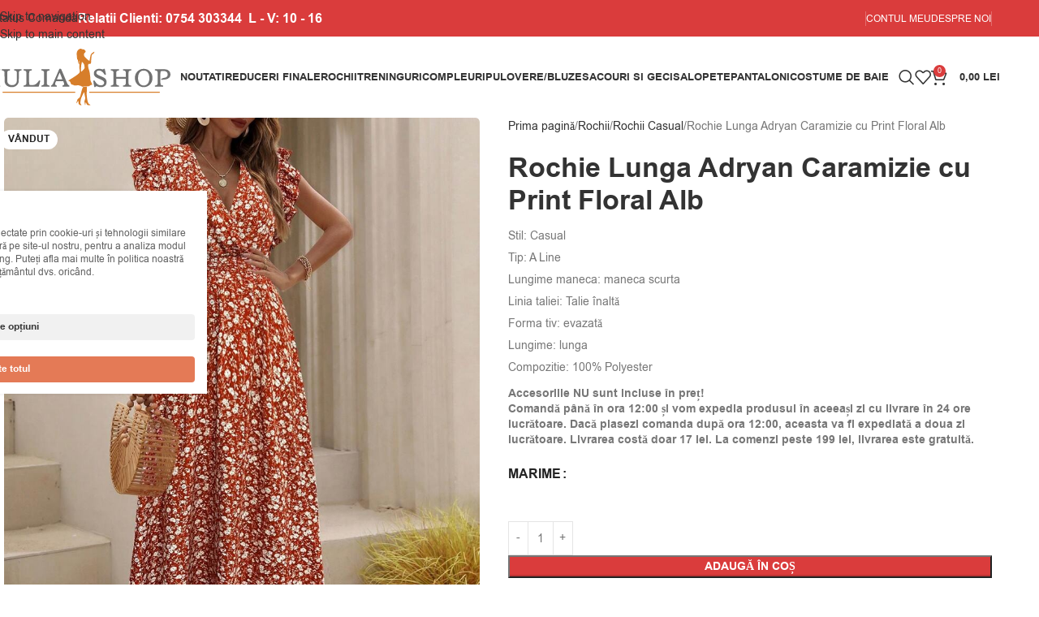

--- FILE ---
content_type: text/html; charset=UTF-8
request_url: https://www.iuliashop.ro/produs/rochie-lunga-adryan-caramizie-cu-print-floral-alb/
body_size: 52495
content:
<!DOCTYPE html>
<html lang="ro-RO">
<head>
	<meta charset="UTF-8">
	<link rel="profile" href="https://gmpg.org/xfn/11">
	<link rel="pingback" href="https://www.iuliashop.ro/xmlrpc.php">

	<title>Rochie Lunga Adryan Caramizie cu Print Floral Alb - Iuliashop</title>
<script type='application/javascript' id='pys-version-script'>console.log('PixelYourSite PRO version 12.3.4.1');</script>
<meta property="product:price:amount" content="0">
<meta property="product:price:currency" content="RON">
<meta name="description" content="Stil: Casual Tip: A Line Lungime maneca: maneca scurta Linia taliei: Talie înaltă Forma tiv: evazată Lungime: lunga Compozitie: 100% Polyester Accesoriile NU sunt incluse în preț! Comandă până în ora 12:00 și vom expedia produsul în aceeași zi cu livrare în 24 ore lucrătoare. Dacă plasezi comanda după ora&hellip;">
<meta name="robots" content="index, follow, max-snippet:-1, max-image-preview:large, max-video-preview:-1">
<link rel="canonical" href="https://www.iuliashop.ro/produs/rochie-lunga-adryan-caramizie-cu-print-floral-alb/">
<meta property="og:url" content="https://www.iuliashop.ro/produs/rochie-lunga-adryan-caramizie-cu-print-floral-alb/">
<meta property="og:site_name" content="Iuliashop">
<meta property="og:locale" content="ro_RO">
<meta property="og:type" content="product">
<meta property="article:author" content="https://www.facebook.com/IuliaShop">
<meta property="article:publisher" content="https://www.facebook.com/IuliaShop">
<meta property="og:title" content="Rochie Lunga Adryan Caramizie cu Print Floral Alb - Iuliashop">
<meta property="og:description" content="Stil: Casual Tip: A Line Lungime maneca: maneca scurta Linia taliei: Talie înaltă Forma tiv: evazată Lungime: lunga Compozitie: 100% Polyester Accesoriile NU sunt incluse în preț! Comandă până în ora 12:00 și vom expedia produsul în aceeași zi cu livrare în 24 ore lucrătoare. Dacă plasezi comanda după ora&hellip;">
<meta property="og:image" content="https://www.iuliashop.ro/wp-content/uploads/2024/04/9-4.jpeg">
<meta property="og:image:secure_url" content="https://www.iuliashop.ro/wp-content/uploads/2024/04/9-4.jpeg">
<meta property="og:image:width" content="900">
<meta property="og:image:height" content="1198">
<meta name="twitter:card" content="summary">
<meta name="twitter:title" content="Rochie Lunga Adryan Caramizie cu Print Floral Alb - Iuliashop">
<meta name="twitter:description" content="Stil: Casual Tip: A Line Lungime maneca: maneca scurta Linia taliei: Talie înaltă Forma tiv: evazată Lungime: lunga Compozitie: 100% Polyester Accesoriile NU sunt incluse în preț! Comandă până în ora 12:00 și vom expedia produsul în aceeași zi cu livrare în 24 ore lucrătoare. Dacă plasezi comanda după ora&hellip;">
<meta name="twitter:image" content="https://www.iuliashop.ro/wp-content/uploads/2024/04/9-4.jpeg">
<link rel='dns-prefetch' href='//js.retainful.com' />
<link rel='dns-prefetch' href='//fonts.googleapis.com' />

<link rel="alternate" type="application/rss+xml" title="Iuliashop &raquo; Flux" href="https://www.iuliashop.ro/feed/" />
<style id='wp-img-auto-sizes-contain-inline-css' type='text/css'>
img:is([sizes=auto i],[sizes^="auto," i]){contain-intrinsic-size:3000px 1500px}
/*# sourceURL=wp-img-auto-sizes-contain-inline-css */
</style>
<style id='safe-svg-svg-icon-style-inline-css' type='text/css'>
.safe-svg-cover{text-align:center}.safe-svg-cover .safe-svg-inside{display:inline-block;max-width:100%}.safe-svg-cover svg{fill:currentColor;height:100%;max-height:100%;max-width:100%;width:100%}

/*# sourceURL=https://www.iuliashop.ro/wp-content/plugins/safe-svg/dist/safe-svg-block-frontend.css */
</style>
<style id='wpseopress-local-business-style-inline-css' type='text/css'>
span.wp-block-wpseopress-local-business-field{margin-right:8px}

/*# sourceURL=https://www.iuliashop.ro/wp-content/plugins/wp-seopress-pro/public/editor/blocks/local-business/style-index.css */
</style>
<style id='wpseopress-table-of-contents-style-inline-css' type='text/css'>
.wp-block-wpseopress-table-of-contents li.active>a{font-weight:bold}

/*# sourceURL=https://www.iuliashop.ro/wp-content/plugins/wp-seopress-pro/public/editor/blocks/table-of-contents/style-index.css */
</style>
<link rel='stylesheet' id='cm-noto-sans-font-css'  data-cs-class="cs-blocker-script" data-cs-slug="googlefonts" data-cs-label="Google fonts"  data-cs-script-type="3987" data-cs-block="true" data-cs-element-position="head" data-cs-placeholder="&lt;div&gt;&lt;p&gt;Acceptați consimțăm&acirc;ntul pentru a vizualiza acest lucru&lt;/p&gt;&lt;/div&gt;&lt;div&gt;&lt;a class=&#039;cs_manage_current_consent&#039; data-cs-script-type=&#039;3989&#039; data-cs-manage=&#039;manage_placeholder&#039;&gt;Faceți clic pentru a permite Videoclipuri &icirc;ncorporate&lt;/a&gt;&lt;/div&gt;" data-cs-href='https://fonts.googleapis.com/css2?family=Noto+Sans:ital,wdth,wght@0,62.5..100,100..900;1,62.5..100,100..900&#038;display=swap' type='text/css' media='all' />
<link rel='stylesheet' id='consent-magic-css' href='https://www.iuliashop.ro/wp-content/plugins/consent-magic-pro/assets/css/style-public.min.css?ver=5.1.0.2' type='text/css' media='all' />
<link rel='stylesheet' id='consent-magic-font-css-css' href='https://www.iuliashop.ro/wp-content/plugins/consent-magic-pro/assets/fonts/arial/stylesheet.css?ver=5.1.0.2' type='text/css' media='all' />
<link rel='stylesheet' id='wpa-css-css' href='https://www.iuliashop.ro/wp-content/plugins/honeypot/includes/css/wpa.css?ver=2.3.04' type='text/css' media='all' />
<style id='woocommerce-inline-inline-css' type='text/css'>
.woocommerce form .form-row .required { visibility: visible; }
/*# sourceURL=woocommerce-inline-inline-css */
</style>
<link rel='stylesheet' id='wcct_public_css-css' href='https://www.iuliashop.ro/wp-content/plugins/finale-woocommerce-sales-countdown-timer-discount/assets/css/wcct_combined.min.css?ver=2.20.0' type='text/css' media='all' />
<link rel='stylesheet' id='woo-notification-icons-close-css' href='https://www.iuliashop.ro/wp-content/plugins/woo-notification/css/icons-close.css?ver=1.3.10' type='text/css' media='all' />
<link rel='stylesheet' id='woo-notification-css' href='https://www.iuliashop.ro/wp-content/plugins/woo-notification/css/woo-notification.min.css?ver=1.3.10' type='text/css' media='all' />
<style id='woo-notification-inline-css' type='text/css'>
#message-purchased #notify-close:before{color:#000000;}#message-purchased .message-purchase-main{overflow:hidden}#message-purchased .wn-notification-image-wrapper{padding:0;}#message-purchased .wn-notification-message-container{padding-left:15px;}#message-purchased .wn-notification-image{border-radius:0px;}
                #message-purchased .message-purchase-main{
                        background-color: #ffffff;                       
                        color:#000000 !important;
                        border-radius:3px ;
                }
                 #message-purchased a, #message-purchased p span{
                        color:#000000 !important;
                }
/*# sourceURL=woo-notification-inline-css */
</style>
<link rel='stylesheet' id='elementor-frontend-css' href='https://www.iuliashop.ro/wp-content/plugins/elementor/assets/css/frontend.min.css?ver=3.34.0' type='text/css' media='all' />
<link rel='stylesheet' id='elementor-post-14-css' href='https://www.iuliashop.ro/wp-content/uploads/elementor/css/post-14.css?ver=1769170754' type='text/css' media='all' />
<link rel='stylesheet' id='wd-style-base-css' href='https://www.iuliashop.ro/wp-content/themes/woodmart/css/parts/base.min.css?ver=8.3.8' type='text/css' media='all' />
<link rel='stylesheet' id='wd-helpers-wpb-elem-css' href='https://www.iuliashop.ro/wp-content/themes/woodmart/css/parts/helpers-wpb-elem.min.css?ver=8.3.8' type='text/css' media='all' />
<link rel='stylesheet' id='wd-elementor-base-css' href='https://www.iuliashop.ro/wp-content/themes/woodmart/css/parts/int-elem-base.min.css?ver=8.3.8' type='text/css' media='all' />
<link rel='stylesheet' id='wd-int-wordfence-css' href='https://www.iuliashop.ro/wp-content/themes/woodmart/css/parts/int-wordfence.min.css?ver=8.3.8' type='text/css' media='all' />
<link rel='stylesheet' id='wd-woocommerce-base-css' href='https://www.iuliashop.ro/wp-content/themes/woodmart/css/parts/woocommerce-base.min.css?ver=8.3.8' type='text/css' media='all' />
<link rel='stylesheet' id='wd-mod-star-rating-css' href='https://www.iuliashop.ro/wp-content/themes/woodmart/css/parts/mod-star-rating.min.css?ver=8.3.8' type='text/css' media='all' />
<link rel='stylesheet' id='wd-woocommerce-block-notices-css' href='https://www.iuliashop.ro/wp-content/themes/woodmart/css/parts/woo-mod-block-notices.min.css?ver=8.3.8' type='text/css' media='all' />
<link rel='stylesheet' id='wd-woo-mod-quantity-css' href='https://www.iuliashop.ro/wp-content/themes/woodmart/css/parts/woo-mod-quantity.min.css?ver=8.3.8' type='text/css' media='all' />
<link rel='stylesheet' id='wd-woo-opt-free-progress-bar-css' href='https://www.iuliashop.ro/wp-content/themes/woodmart/css/parts/woo-opt-free-progress-bar.min.css?ver=8.3.8' type='text/css' media='all' />
<link rel='stylesheet' id='wd-woo-mod-progress-bar-css' href='https://www.iuliashop.ro/wp-content/themes/woodmart/css/parts/woo-mod-progress-bar.min.css?ver=8.3.8' type='text/css' media='all' />
<link rel='stylesheet' id='wd-woo-single-prod-el-base-css' href='https://www.iuliashop.ro/wp-content/themes/woodmart/css/parts/woo-single-prod-el-base.min.css?ver=8.3.8' type='text/css' media='all' />
<link rel='stylesheet' id='wd-woo-mod-stock-status-css' href='https://www.iuliashop.ro/wp-content/themes/woodmart/css/parts/woo-mod-stock-status.min.css?ver=8.3.8' type='text/css' media='all' />
<link rel='stylesheet' id='wd-woo-opt-hide-larger-price-css' href='https://www.iuliashop.ro/wp-content/themes/woodmart/css/parts/woo-opt-hide-larger-price.min.css?ver=8.3.8' type='text/css' media='all' />
<link rel='stylesheet' id='wd-woo-mod-shop-attributes-css' href='https://www.iuliashop.ro/wp-content/themes/woodmart/css/parts/woo-mod-shop-attributes.min.css?ver=8.3.8' type='text/css' media='all' />
<link rel='stylesheet' id='wd-header-base-css' href='https://www.iuliashop.ro/wp-content/themes/woodmart/css/parts/header-base.min.css?ver=8.3.8' type='text/css' media='all' />
<link rel='stylesheet' id='wd-mod-tools-css' href='https://www.iuliashop.ro/wp-content/themes/woodmart/css/parts/mod-tools.min.css?ver=8.3.8' type='text/css' media='all' />
<link rel='stylesheet' id='wd-header-elements-base-css' href='https://www.iuliashop.ro/wp-content/themes/woodmart/css/parts/header-el-base.min.css?ver=8.3.8' type='text/css' media='all' />
<link rel='stylesheet' id='wd-button-css' href='https://www.iuliashop.ro/wp-content/themes/woodmart/css/parts/el-button.min.css?ver=8.3.8' type='text/css' media='all' />
<link rel='stylesheet' id='wd-woo-mod-login-form-css' href='https://www.iuliashop.ro/wp-content/themes/woodmart/css/parts/woo-mod-login-form.min.css?ver=8.3.8' type='text/css' media='all' />
<link rel='stylesheet' id='wd-header-my-account-css' href='https://www.iuliashop.ro/wp-content/themes/woodmart/css/parts/header-el-my-account.min.css?ver=8.3.8' type='text/css' media='all' />
<link rel='stylesheet' id='wd-header-search-css' href='https://www.iuliashop.ro/wp-content/themes/woodmart/css/parts/header-el-search.min.css?ver=8.3.8' type='text/css' media='all' />
<link rel='stylesheet' id='wd-wd-search-form-css' href='https://www.iuliashop.ro/wp-content/themes/woodmart/css/parts/wd-search-form.min.css?ver=8.3.8' type='text/css' media='all' />
<link rel='stylesheet' id='wd-wd-search-results-css' href='https://www.iuliashop.ro/wp-content/themes/woodmart/css/parts/wd-search-results.min.css?ver=8.3.8' type='text/css' media='all' />
<link rel='stylesheet' id='wd-wd-search-dropdown-css' href='https://www.iuliashop.ro/wp-content/themes/woodmart/css/parts/wd-search-dropdown.min.css?ver=8.3.8' type='text/css' media='all' />
<link rel='stylesheet' id='wd-header-cart-css' href='https://www.iuliashop.ro/wp-content/themes/woodmart/css/parts/header-el-cart.min.css?ver=8.3.8' type='text/css' media='all' />
<link rel='stylesheet' id='wd-widget-shopping-cart-css' href='https://www.iuliashop.ro/wp-content/themes/woodmart/css/parts/woo-widget-shopping-cart.min.css?ver=8.3.8' type='text/css' media='all' />
<link rel='stylesheet' id='wd-widget-product-list-css' href='https://www.iuliashop.ro/wp-content/themes/woodmart/css/parts/woo-widget-product-list.min.css?ver=8.3.8' type='text/css' media='all' />
<link rel='stylesheet' id='wd-header-mobile-nav-dropdown-css' href='https://www.iuliashop.ro/wp-content/themes/woodmart/css/parts/header-el-mobile-nav-dropdown.min.css?ver=8.3.8' type='text/css' media='all' />
<link rel='stylesheet' id='wd-page-title-css' href='https://www.iuliashop.ro/wp-content/themes/woodmart/css/parts/page-title.min.css?ver=8.3.8' type='text/css' media='all' />
<link rel='stylesheet' id='wd-woo-single-prod-predefined-css' href='https://www.iuliashop.ro/wp-content/themes/woodmart/css/parts/woo-single-prod-predefined.min.css?ver=8.3.8' type='text/css' media='all' />
<link rel='stylesheet' id='wd-woo-single-prod-and-quick-view-predefined-css' href='https://www.iuliashop.ro/wp-content/themes/woodmart/css/parts/woo-single-prod-and-quick-view-predefined.min.css?ver=8.3.8' type='text/css' media='all' />
<link rel='stylesheet' id='wd-woo-single-prod-el-tabs-predefined-css' href='https://www.iuliashop.ro/wp-content/themes/woodmart/css/parts/woo-single-prod-el-tabs-predefined.min.css?ver=8.3.8' type='text/css' media='all' />
<link rel='stylesheet' id='wd-woo-single-prod-el-gallery-css' href='https://www.iuliashop.ro/wp-content/themes/woodmart/css/parts/woo-single-prod-el-gallery.min.css?ver=8.3.8' type='text/css' media='all' />
<link rel='stylesheet' id='wd-swiper-css' href='https://www.iuliashop.ro/wp-content/themes/woodmart/css/parts/lib-swiper.min.css?ver=8.3.8' type='text/css' media='all' />
<link rel='stylesheet' id='wd-woo-mod-product-labels-css' href='https://www.iuliashop.ro/wp-content/themes/woodmart/css/parts/woo-mod-product-labels.min.css?ver=8.3.8' type='text/css' media='all' />
<link rel='stylesheet' id='wd-swiper-arrows-css' href='https://www.iuliashop.ro/wp-content/themes/woodmart/css/parts/lib-swiper-arrows.min.css?ver=8.3.8' type='text/css' media='all' />
<link rel='stylesheet' id='wd-photoswipe-css' href='https://www.iuliashop.ro/wp-content/themes/woodmart/css/parts/lib-photoswipe.min.css?ver=8.3.8' type='text/css' media='all' />
<link rel='stylesheet' id='wd-woo-mod-variation-form-css' href='https://www.iuliashop.ro/wp-content/themes/woodmart/css/parts/woo-mod-variation-form.min.css?ver=8.3.8' type='text/css' media='all' />
<link rel='stylesheet' id='wd-woo-mod-swatches-base-css' href='https://www.iuliashop.ro/wp-content/themes/woodmart/css/parts/woo-mod-swatches-base.min.css?ver=8.3.8' type='text/css' media='all' />
<link rel='stylesheet' id='wd-woo-mod-variation-form-single-css' href='https://www.iuliashop.ro/wp-content/themes/woodmart/css/parts/woo-mod-variation-form-single.min.css?ver=8.3.8' type='text/css' media='all' />
<link rel='stylesheet' id='wd-woo-mod-swatches-style-4-css' href='https://www.iuliashop.ro/wp-content/themes/woodmart/css/parts/woo-mod-swatches-style-4.min.css?ver=8.3.8' type='text/css' media='all' />
<link rel='stylesheet' id='wd-woo-mod-swatches-dis-2-css' href='https://www.iuliashop.ro/wp-content/themes/woodmart/css/parts/woo-mod-swatches-dis-style-2.min.css?ver=8.3.8' type='text/css' media='all' />
<link rel='stylesheet' id='wd-woo-mod-product-info-css' href='https://www.iuliashop.ro/wp-content/themes/woodmart/css/parts/woo-mod-product-info.min.css?ver=8.3.8' type='text/css' media='all' />
<link rel='stylesheet' id='wd-woo-opt-visits-count-css' href='https://www.iuliashop.ro/wp-content/themes/woodmart/css/parts/woo-opt-visits-count.min.css?ver=8.3.8' type='text/css' media='all' />
<link rel='stylesheet' id='wd-social-icons-css' href='https://www.iuliashop.ro/wp-content/themes/woodmart/css/parts/el-social-icons.min.css?ver=8.3.8' type='text/css' media='all' />
<link rel='stylesheet' id='wd-tabs-css' href='https://www.iuliashop.ro/wp-content/themes/woodmart/css/parts/el-tabs.min.css?ver=8.3.8' type='text/css' media='all' />
<link rel='stylesheet' id='wd-woo-single-prod-el-tabs-opt-layout-tabs-css' href='https://www.iuliashop.ro/wp-content/themes/woodmart/css/parts/woo-single-prod-el-tabs-opt-layout-tabs.min.css?ver=8.3.8' type='text/css' media='all' />
<link rel='stylesheet' id='wd-accordion-css' href='https://www.iuliashop.ro/wp-content/themes/woodmart/css/parts/el-accordion.min.css?ver=8.3.8' type='text/css' media='all' />
<link rel='stylesheet' id='wd-accordion-elem-wpb-css' href='https://www.iuliashop.ro/wp-content/themes/woodmart/css/parts/el-accordion-wpb-elem.min.css?ver=8.3.8' type='text/css' media='all' />
<link rel='stylesheet' id='wd-woo-single-prod-el-reviews-css' href='https://www.iuliashop.ro/wp-content/themes/woodmart/css/parts/woo-single-prod-el-reviews.min.css?ver=8.3.8' type='text/css' media='all' />
<link rel='stylesheet' id='wd-woo-single-prod-el-reviews-style-1-css' href='https://www.iuliashop.ro/wp-content/themes/woodmart/css/parts/woo-single-prod-el-reviews-style-1.min.css?ver=8.3.8' type='text/css' media='all' />
<link rel='stylesheet' id='wd-post-types-mod-comments-css' href='https://www.iuliashop.ro/wp-content/themes/woodmart/css/parts/post-types-mod-comments.min.css?ver=8.3.8' type='text/css' media='all' />
<link rel='stylesheet' id='wd-footer-base-css' href='https://www.iuliashop.ro/wp-content/themes/woodmart/css/parts/footer-base.min.css?ver=8.3.8' type='text/css' media='all' />
<link rel='stylesheet' id='wd-section-title-css' href='https://www.iuliashop.ro/wp-content/themes/woodmart/css/parts/el-section-title.min.css?ver=8.3.8' type='text/css' media='all' />
<link rel='stylesheet' id='wd-bg-navigation-css' href='https://www.iuliashop.ro/wp-content/themes/woodmart/css/parts/bg-navigation.min.css?ver=8.3.8' type='text/css' media='all' />
<link rel='stylesheet' id='wd-el-menu-css' href='https://www.iuliashop.ro/wp-content/themes/woodmart/css/parts/el-menu.min.css?ver=8.3.8' type='text/css' media='all' />
<link rel='stylesheet' id='wd-el-menu-wpb-elem-css' href='https://www.iuliashop.ro/wp-content/themes/woodmart/css/parts/el-menu-wpb-elem.min.css?ver=8.3.8' type='text/css' media='all' />
<link rel='stylesheet' id='wd-scroll-top-css' href='https://www.iuliashop.ro/wp-content/themes/woodmart/css/parts/opt-scrolltotop.min.css?ver=8.3.8' type='text/css' media='all' />
<link rel='stylesheet' id='wd-header-search-fullscreen-css' href='https://www.iuliashop.ro/wp-content/themes/woodmart/css/parts/header-el-search-fullscreen-general.min.css?ver=8.3.8' type='text/css' media='all' />
<link rel='stylesheet' id='wd-header-search-fullscreen-1-css' href='https://www.iuliashop.ro/wp-content/themes/woodmart/css/parts/header-el-search-fullscreen-1.min.css?ver=8.3.8' type='text/css' media='all' />
<link rel='stylesheet' id='wd-header-my-account-sidebar-css' href='https://www.iuliashop.ro/wp-content/themes/woodmart/css/parts/header-el-my-account-sidebar.min.css?ver=8.3.8' type='text/css' media='all' />
<link rel='stylesheet' id='wd-bottom-toolbar-css' href='https://www.iuliashop.ro/wp-content/themes/woodmart/css/parts/opt-bottom-toolbar.min.css?ver=8.3.8' type='text/css' media='all' />
<link rel='stylesheet' id='xts-google-fonts-css'  data-cs-class="cs-blocker-script" data-cs-slug="googlefonts" data-cs-label="Google fonts"  data-cs-script-type="3987" data-cs-block="true" data-cs-element-position="head" data-cs-placeholder="&lt;div&gt;&lt;p&gt;Acceptați consimțăm&acirc;ntul pentru a vizualiza acest lucru&lt;/p&gt;&lt;/div&gt;&lt;div&gt;&lt;a class=&#039;cs_manage_current_consent&#039; data-cs-script-type=&#039;3989&#039; data-cs-manage=&#039;manage_placeholder&#039;&gt;Faceți clic pentru a permite Videoclipuri &icirc;ncorporate&lt;/a&gt;&lt;/div&gt;" data-cs-href='https://fonts.googleapis.com/css?family=Lato%3A400%2C700%7CMontserrat%3A400%2C600%2C700&#038;ver=8.3.8' type='text/css' media='all' />
<link rel='stylesheet' id='elementor-gf-local-roboto-css' href='https://www.iuliashop.ro/wp-content/uploads/elementor/google-fonts/css/roboto.css?ver=1742539896' type='text/css' media='all' />
<link rel='stylesheet' id='elementor-gf-local-robotoslab-css' href='https://www.iuliashop.ro/wp-content/uploads/elementor/google-fonts/css/robotoslab.css?ver=1742539973' type='text/css' media='all' />
<script type="text/javascript" id="jquery-core-js-extra">window.addEventListener('DOMContentLoaded', function() {
/* <![CDATA[ */
var pysTikTokRest = {"restApiUrl":"https://www.iuliashop.ro/wp-json/pys-tiktok/v1/event","debug":""};
var pysFacebookRest = {"restApiUrl":"https://www.iuliashop.ro/wp-json/pys-facebook/v1/event","debug":""};
//# sourceURL=jquery-core-js-extra
/* ]]> */
});</script>
<script type="text/javascript" src="https://www.iuliashop.ro/wp-includes/js/jquery/jquery.min.js?ver=3.7.1" id="jquery-core-js" data-rocket-defer defer></script>
<script type="text/javascript" src="https://www.iuliashop.ro/wp-includes/js/jquery/jquery-migrate.min.js?ver=3.4.1" id="jquery-migrate-js" data-rocket-defer defer></script>
<script type="text/javascript" src="https://www.iuliashop.ro/wp-content/plugins/woocommerce/assets/js/jquery-blockui/jquery.blockUI.min.js?ver=2.7.0-wc.10.4.3" id="wc-jquery-blockui-js" defer="defer" data-wp-strategy="defer"></script>
<script type="text/javascript" id="wc-add-to-cart-js-extra">
/* <![CDATA[ */
var wc_add_to_cart_params = {"ajax_url":"/wp-admin/admin-ajax.php","wc_ajax_url":"/?wc-ajax=%%endpoint%%","i18n_view_cart":"Vezi co\u0219ul","cart_url":"https://www.iuliashop.ro/cart/","is_cart":"","cart_redirect_after_add":"yes"};
//# sourceURL=wc-add-to-cart-js-extra
/* ]]> */
</script>
<script type="text/javascript" src="https://www.iuliashop.ro/wp-content/plugins/woocommerce/assets/js/frontend/add-to-cart.min.js?ver=10.4.3" id="wc-add-to-cart-js" defer="defer" data-wp-strategy="defer"></script>
<script type="text/javascript" src="https://www.iuliashop.ro/wp-content/plugins/woocommerce/assets/js/zoom/jquery.zoom.min.js?ver=1.7.21-wc.10.4.3" id="wc-zoom-js" defer="defer" data-wp-strategy="defer"></script>
<script type="text/javascript" id="wc-single-product-js-extra">
/* <![CDATA[ */
var wc_single_product_params = {"i18n_required_rating_text":"Te rog selecteaz\u0103 o evaluare","i18n_rating_options":["Una din 5 stele","2 din 5 stele","3 din 5 stele","4 din 5 stele","5 din 5 stele"],"i18n_product_gallery_trigger_text":"Vezi galeria cu imagini pe ecran \u00eentreg","review_rating_required":"yes","flexslider":{"rtl":false,"animation":"slide","smoothHeight":true,"directionNav":false,"controlNav":"thumbnails","slideshow":false,"animationSpeed":500,"animationLoop":false,"allowOneSlide":false},"zoom_enabled":"","zoom_options":[],"photoswipe_enabled":"","photoswipe_options":{"shareEl":false,"closeOnScroll":false,"history":false,"hideAnimationDuration":0,"showAnimationDuration":0},"flexslider_enabled":""};
//# sourceURL=wc-single-product-js-extra
/* ]]> */
</script>
<script type="text/javascript" src="https://www.iuliashop.ro/wp-content/plugins/woocommerce/assets/js/frontend/single-product.min.js?ver=10.4.3" id="wc-single-product-js" defer="defer" data-wp-strategy="defer"></script>
<script type="text/javascript" src="https://www.iuliashop.ro/wp-content/plugins/woocommerce/assets/js/js-cookie/js.cookie.min.js?ver=2.1.4-wc.10.4.3" id="wc-js-cookie-js" defer="defer" data-wp-strategy="defer"></script>
<script type="text/javascript" id="woocommerce-js-extra">
/* <![CDATA[ */
var woocommerce_params = {"ajax_url":"/wp-admin/admin-ajax.php","wc_ajax_url":"/?wc-ajax=%%endpoint%%","i18n_password_show":"Arat\u0103 parola","i18n_password_hide":"Ascunde parola"};
//# sourceURL=woocommerce-js-extra
/* ]]> */
</script>
<script type="text/javascript" src="https://www.iuliashop.ro/wp-content/plugins/woocommerce/assets/js/frontend/woocommerce.min.js?ver=10.4.3" id="woocommerce-js" defer="defer" data-wp-strategy="defer"></script>
<script type="text/javascript" id="wc-cart-fragments-js-extra">
/* <![CDATA[ */
var wc_cart_fragments_params = {"ajax_url":"/wp-admin/admin-ajax.php","wc_ajax_url":"/?wc-ajax=%%endpoint%%","cart_hash_key":"wc_cart_hash_e1ab98506b86a9d104192ab200364dbf","fragment_name":"wc_fragments_e1ab98506b86a9d104192ab200364dbf","request_timeout":"5000"};
//# sourceURL=wc-cart-fragments-js-extra
/* ]]> */
</script>
<script type="text/javascript" src="https://www.iuliashop.ro/wp-content/plugins/woocommerce/assets/js/frontend/cart-fragments.min.js?ver=10.4.3" id="wc-cart-fragments-js" defer="defer" data-wp-strategy="defer"></script>
<script type="text/javascript" id="rnoc_track-user-cart-js-extra">window.addEventListener('DOMContentLoaded', function() {
/* <![CDATA[ */
var retainful_cart_data = {"ajax_url":"https://www.iuliashop.ro/wp-admin/admin-ajax.php","jquery_url":"https://www.iuliashop.ro/wp-includes/js/jquery/jquery.js","ip":"162.55.43.98","version":"2.6.43","public_key":"f53e30f3-c9e0-4e3c-803a-b0bf635a3694","api_url":"https://api.retainful.com/v1/woocommerce/webhooks/checkout","billing_email":"","tracking_element_selector":"retainful-abandoned-cart-data","cart_tracking_engine":"js","products":{"productId":235959,"handle":"02c138329","title":"Rochie Lunga Adryan Caramizie cu Print Floral Alb","selectedVariantId":"","variants":[{"Id":235961,"Title":"Rochie Lunga Adryan Caramizie cu Print Floral Alb","Sku":"02c138329-M","InventoryQuantity":0,"InventoryPolicy":false,"InventoryStatus":true}],"totalAvailable":0}};
//# sourceURL=rnoc_track-user-cart-js-extra
/* ]]> */
});</script>
<script src='https://js.retainful.com/woocommerce/v2/retainful.js?ver=2.6.43' id='rnoc_track-user-cart-js' data-cfasync='false' defer></script><script type="text/javascript" id="rnoc_popup-coupon-js-extra">
/* <![CDATA[ */
var retainful_popup_data = {"ajax_url":"https://www.iuliashop.ro/wp-admin/admin-ajax.php","version":"2.6.43","popup_redirect_timeout":"1500"};
//# sourceURL=rnoc_popup-coupon-js-extra
/* ]]> */
</script>
<script type="text/javascript" src="https://www.iuliashop.ro/wp-content/plugins/retainful-next-order-coupon-for-woocommerce/src/assets/js/popup_coupon.js?ver=2.6.43" id="rnoc_popup-coupon-js" data-rocket-defer defer></script>
<script type="text/javascript" src="https://www.iuliashop.ro/wp-content/plugins/pixelyoursite-pro/dist/scripts/jquery.bind-first-0.2.3.min.js" id="jquery-bind-first-js" data-rocket-defer defer></script>
<script type="text/javascript" src="https://www.iuliashop.ro/wp-content/plugins/pixelyoursite-pro/dist/scripts/js.cookie-2.1.3.min.js?ver=2.1.3" id="js-cookie-pys-js" data-rocket-defer defer></script>
<script type="text/javascript" src="https://www.iuliashop.ro/wp-content/plugins/pixelyoursite-pro/dist/scripts/sha256.js?ver=0.11.0" id="js-sha256-js" data-rocket-defer defer></script>
<script type="text/javascript" src="https://www.iuliashop.ro/wp-content/plugins/pixelyoursite-pro/dist/scripts/tld.min.js?ver=2.3.1" id="js-tld-js" data-rocket-defer defer></script>
<script type="text/javascript" id="pys-js-extra">
/* <![CDATA[ */
var pysOptions = {"staticEvents":{"tiktok":{"woo_view_content":[{"delay":0,"type":"static","name":"ViewContent","event_id":"lXRUOrIualiTF03S9jky1Hgd12QhxjEr0SPw","pixelIds":["CVFT14RC77UC8GUEH45G"],"eventID":"66b580c3-398b-4a41-a528-8a2391df11b8","params":{"quantity":1,"currency":"RON","content_name":"Rochie Lunga Adryan Caramizie cu Print Floral Alb","content_category":"Rochii, Rochii Casual, Rochii cu Maneca Scurta, Rochii de Primavara - Vara, Rochii de zi, Rochii Lungi","content_id":"235959","content_type":"product","value":"0"},"e_id":"woo_view_content","ids":[],"hasTimeWindow":false,"timeWindow":0,"woo_order":"","edd_order":""}]},"facebook":{"woo_view_content":[{"delay":0,"type":"static","name":"ViewContent","eventID":"66b580c3-398b-4a41-a528-8a2391df11b8","pixelIds":["974486244774938"],"params":{"content_ids":["235959"],"content_type":"product","tags":"Adryan, caramizie, cu Print Floral Alb, lunga, maneca scurta, rochie, Rochie Lunga","value":"0","currency":"RON","contents":[{"id":"235959","quantity":1}],"product_price":"0","content_name":"Rochie Lunga Adryan Caramizie cu Print Floral Alb","category_name":"Rochii, Rochii Casual, Rochii cu Maneca Scurta, Rochii de Primavara - Vara, Rochii de zi, Rochii Lungi","page_title":"Rochie Lunga Adryan Caramizie cu Print Floral Alb","post_type":"product","post_id":235959,"plugin":"PixelYourSite","event_url":"www.iuliashop.ro/produs/rochie-lunga-adryan-caramizie-cu-print-floral-alb/","user_role":"guest"},"e_id":"woo_view_content","ids":[],"hasTimeWindow":false,"timeWindow":0,"woo_order":"","edd_order":""}],"init_event":[{"delay":0,"type":"static","ajaxFire":true,"name":"PageView","eventID":"c4512328-e5f5-4608-bfaf-0c23f7639172","pixelIds":["974486244774938"],"params":{"categories":"Rochii, Rochii Casual, Rochii cu Maneca Scurta, Rochii de Primavara - Vara, Rochii de zi, Rochii Lungi","tags":"Adryan, caramizie, cu Print Floral Alb, lunga, maneca scurta, rochie, Rochie Lunga","page_title":"Rochie Lunga Adryan Caramizie cu Print Floral Alb","post_type":"product","post_id":235959,"plugin":"PixelYourSite","event_url":"www.iuliashop.ro/produs/rochie-lunga-adryan-caramizie-cu-print-floral-alb/","user_role":"guest"},"e_id":"init_event","ids":[],"hasTimeWindow":false,"timeWindow":0,"woo_order":"","edd_order":""}]},"ga":{"woo_view_content":[{"delay":0,"type":"static","unify":true,"trackingIds":["G-JHCB0SQ8YW","AW-790265365"],"name":"view_item","eventID":"66b580c3-398b-4a41-a528-8a2391df11b8","params":{"items":[{"item_id":"235959","item_name":"Rochie Lunga Adryan Caramizie cu Print Floral Alb","quantity":1,"price":"0","affiliation":"Iuliashop","item_category":"Rochii","item_category2":"Rochii Casual","item_category3":"Rochii cu Maneca Scurta","item_category4":"Rochii de Primavara - Vara","item_category5":"Rochii de zi","id":"235959","google_business_vertical":"retail"}],"currency":"RON","ecomm_prodid":"235959","ecomm_pagetype":"product","ecomm_totalvalue":"0","event_category":"ecommerce","value":"0","page_title":"Rochie Lunga Adryan Caramizie cu Print Floral Alb","post_type":"product","post_id":235959,"plugin":"PixelYourSite","event_url":"www.iuliashop.ro/produs/rochie-lunga-adryan-caramizie-cu-print-floral-alb/","user_role":"guest"},"e_id":"woo_view_content","ids":[],"hasTimeWindow":false,"timeWindow":0,"woo_order":"","edd_order":""}]},"google_ads":{"woo_view_content":[{"delay":0,"type":"static","conversion_ids":["AW-790265365"],"name":"view_item","ids":["AW-790265365"],"eventID":"66b580c3-398b-4a41-a528-8a2391df11b8","params":{"ecomm_prodid":"235959","ecomm_pagetype":"product","event_category":"ecommerce","currency":"RON","items":[{"id":"235959","google_business_vertical":"retail"}],"value":"0","page_title":"Rochie Lunga Adryan Caramizie cu Print Floral Alb","post_type":"product","post_id":235959,"plugin":"PixelYourSite","event_url":"www.iuliashop.ro/produs/rochie-lunga-adryan-caramizie-cu-print-floral-alb/","user_role":"guest"},"e_id":"woo_view_content","hasTimeWindow":false,"timeWindow":0,"woo_order":"","edd_order":""}],"init_event":[{"delay":0,"type":"static","conversion_ids":["AW-790265365"],"name":"page_view","eventID":"c4512328-e5f5-4608-bfaf-0c23f7639172","params":{"page_title":"Rochie Lunga Adryan Caramizie cu Print Floral Alb","post_type":"product","post_id":235959,"plugin":"PixelYourSite","event_url":"www.iuliashop.ro/produs/rochie-lunga-adryan-caramizie-cu-print-floral-alb/","user_role":"guest"},"e_id":"init_event","ids":[],"hasTimeWindow":false,"timeWindow":0,"woo_order":"","edd_order":""}]}},"dynamicEvents":{"automatic_event_internal_link":{"tiktok":{"delay":0,"type":"dyn","name":"ClickButton","event_id":"tH6NpaGjIpYOnxGiQeyPEAiDaY2kygR7QI5B","pixelIds":["CVFT14RC77UC8GUEH45G"],"eventID":"11bbcea8-2c74-404c-8780-3d988589219d","params":[],"e_id":"automatic_event_internal_link","ids":[],"hasTimeWindow":false,"timeWindow":0,"woo_order":"","edd_order":""},"facebook":{"delay":0,"type":"dyn","name":"InternalClick","eventID":"11bbcea8-2c74-404c-8780-3d988589219d","pixelIds":["974486244774938"],"params":{"page_title":"Rochie Lunga Adryan Caramizie cu Print Floral Alb","post_type":"product","post_id":235959,"plugin":"PixelYourSite","event_url":"www.iuliashop.ro/produs/rochie-lunga-adryan-caramizie-cu-print-floral-alb/","user_role":"guest"},"e_id":"automatic_event_internal_link","ids":[],"hasTimeWindow":false,"timeWindow":0,"woo_order":"","edd_order":""},"ga":{"delay":0,"type":"dyn","name":"InternalClick","unify":true,"trackingIds":["G-JHCB0SQ8YW","AW-790265365"],"eventID":"11bbcea8-2c74-404c-8780-3d988589219d","params":{"page_title":"Rochie Lunga Adryan Caramizie cu Print Floral Alb","post_type":"product","post_id":235959,"plugin":"PixelYourSite","event_url":"www.iuliashop.ro/produs/rochie-lunga-adryan-caramizie-cu-print-floral-alb/","user_role":"guest"},"e_id":"automatic_event_internal_link","ids":[],"hasTimeWindow":false,"timeWindow":0,"woo_order":"","edd_order":""},"google_ads":{"delay":0,"type":"dyn","name":"InternalClick","conversion_ids":["AW-790265365"],"ids":["AW-790265365"],"eventID":"11bbcea8-2c74-404c-8780-3d988589219d","params":{"page_title":"Rochie Lunga Adryan Caramizie cu Print Floral Alb","post_type":"product","post_id":235959,"plugin":"PixelYourSite","event_url":"www.iuliashop.ro/produs/rochie-lunga-adryan-caramizie-cu-print-floral-alb/","user_role":"guest"},"e_id":"automatic_event_internal_link","hasTimeWindow":false,"timeWindow":0,"woo_order":"","edd_order":""}},"automatic_event_outbound_link":{"tiktok":{"delay":0,"type":"dyn","name":"ClickButton","event_id":"fXoJhdXwW70oOP7xh9e3yCsJ9oo9zBR9tmVk","pixelIds":["CVFT14RC77UC8GUEH45G"],"eventID":"1e53123f-909f-4c7c-b240-dc5aeab731b9","params":[],"e_id":"automatic_event_outbound_link","ids":[],"hasTimeWindow":false,"timeWindow":0,"woo_order":"","edd_order":""},"facebook":{"delay":0,"type":"dyn","name":"OutboundClick","eventID":"1e53123f-909f-4c7c-b240-dc5aeab731b9","pixelIds":["974486244774938"],"params":{"page_title":"Rochie Lunga Adryan Caramizie cu Print Floral Alb","post_type":"product","post_id":235959,"plugin":"PixelYourSite","event_url":"www.iuliashop.ro/produs/rochie-lunga-adryan-caramizie-cu-print-floral-alb/","user_role":"guest"},"e_id":"automatic_event_outbound_link","ids":[],"hasTimeWindow":false,"timeWindow":0,"woo_order":"","edd_order":""},"ga":{"delay":0,"type":"dyn","name":"OutboundClick","unify":true,"trackingIds":["G-JHCB0SQ8YW","AW-790265365"],"eventID":"1e53123f-909f-4c7c-b240-dc5aeab731b9","params":{"page_title":"Rochie Lunga Adryan Caramizie cu Print Floral Alb","post_type":"product","post_id":235959,"plugin":"PixelYourSite","event_url":"www.iuliashop.ro/produs/rochie-lunga-adryan-caramizie-cu-print-floral-alb/","user_role":"guest"},"e_id":"automatic_event_outbound_link","ids":[],"hasTimeWindow":false,"timeWindow":0,"woo_order":"","edd_order":""},"google_ads":{"delay":0,"type":"dyn","name":"OutboundClick","conversion_ids":["AW-790265365"],"ids":["AW-790265365"],"eventID":"1e53123f-909f-4c7c-b240-dc5aeab731b9","params":{"page_title":"Rochie Lunga Adryan Caramizie cu Print Floral Alb","post_type":"product","post_id":235959,"plugin":"PixelYourSite","event_url":"www.iuliashop.ro/produs/rochie-lunga-adryan-caramizie-cu-print-floral-alb/","user_role":"guest"},"e_id":"automatic_event_outbound_link","hasTimeWindow":false,"timeWindow":0,"woo_order":"","edd_order":""}},"automatic_event_download":{"tiktok":{"delay":0,"type":"dyn","name":"Download","extensions":["","doc","exe","js","pdf","ppt","tgz","zip","xls"],"event_id":"UDsRWSJAjsmRTHDu3ht4fwYoM8Gw4nkChsBQ","pixelIds":["CVFT14RC77UC8GUEH45G"],"eventID":"82345511-733d-4374-a3c1-9a4cbb386c7b","params":[],"e_id":"automatic_event_download","ids":[],"hasTimeWindow":false,"timeWindow":0,"woo_order":"","edd_order":""},"facebook":{"delay":0,"type":"dyn","name":"Download","extensions":["","doc","exe","js","pdf","ppt","tgz","zip","xls"],"eventID":"82345511-733d-4374-a3c1-9a4cbb386c7b","pixelIds":["974486244774938"],"params":{"page_title":"Rochie Lunga Adryan Caramizie cu Print Floral Alb","post_type":"product","post_id":235959,"plugin":"PixelYourSite","event_url":"www.iuliashop.ro/produs/rochie-lunga-adryan-caramizie-cu-print-floral-alb/","user_role":"guest"},"e_id":"automatic_event_download","ids":[],"hasTimeWindow":false,"timeWindow":0,"woo_order":"","edd_order":""},"ga":{"delay":0,"type":"dyn","name":"Download","extensions":["","doc","exe","js","pdf","ppt","tgz","zip","xls"],"unify":true,"trackingIds":["G-JHCB0SQ8YW","AW-790265365"],"eventID":"82345511-733d-4374-a3c1-9a4cbb386c7b","params":{"page_title":"Rochie Lunga Adryan Caramizie cu Print Floral Alb","post_type":"product","post_id":235959,"plugin":"PixelYourSite","event_url":"www.iuliashop.ro/produs/rochie-lunga-adryan-caramizie-cu-print-floral-alb/","user_role":"guest"},"e_id":"automatic_event_download","ids":[],"hasTimeWindow":false,"timeWindow":0,"woo_order":"","edd_order":""},"google_ads":{"delay":0,"type":"dyn","name":"Download","extensions":["","doc","exe","js","pdf","ppt","tgz","zip","xls"],"conversion_ids":["AW-790265365"],"ids":["AW-790265365"],"eventID":"82345511-733d-4374-a3c1-9a4cbb386c7b","params":{"page_title":"Rochie Lunga Adryan Caramizie cu Print Floral Alb","post_type":"product","post_id":235959,"plugin":"PixelYourSite","event_url":"www.iuliashop.ro/produs/rochie-lunga-adryan-caramizie-cu-print-floral-alb/","user_role":"guest"},"e_id":"automatic_event_download","hasTimeWindow":false,"timeWindow":0,"woo_order":"","edd_order":""}},"automatic_event_video":{"facebook":{"delay":0,"type":"dyn","name":"WatchVideo","eventID":"cdee8b0c-21c7-4424-826b-c50ac00a3426","pixelIds":["974486244774938"],"params":{"page_title":"Rochie Lunga Adryan Caramizie cu Print Floral Alb","post_type":"product","post_id":235959,"plugin":"PixelYourSite","event_url":"www.iuliashop.ro/produs/rochie-lunga-adryan-caramizie-cu-print-floral-alb/","user_role":"guest"},"e_id":"automatic_event_video","ids":[],"hasTimeWindow":false,"timeWindow":0,"woo_order":"","edd_order":""},"ga":{"delay":0,"type":"dyn","name":"WatchVideo","unify":true,"trackingIds":["G-JHCB0SQ8YW","AW-790265365"],"youtube_disabled":false,"eventID":"cdee8b0c-21c7-4424-826b-c50ac00a3426","params":{"page_title":"Rochie Lunga Adryan Caramizie cu Print Floral Alb","post_type":"product","post_id":235959,"plugin":"PixelYourSite","event_url":"www.iuliashop.ro/produs/rochie-lunga-adryan-caramizie-cu-print-floral-alb/","user_role":"guest"},"e_id":"automatic_event_video","ids":[],"hasTimeWindow":false,"timeWindow":0,"woo_order":"","edd_order":""},"google_ads":{"delay":0,"type":"dyn","name":"WatchVideo","conversion_ids":["AW-790265365"],"ids":["AW-790265365"],"eventID":"cdee8b0c-21c7-4424-826b-c50ac00a3426","params":{"page_title":"Rochie Lunga Adryan Caramizie cu Print Floral Alb","post_type":"product","post_id":235959,"plugin":"PixelYourSite","event_url":"www.iuliashop.ro/produs/rochie-lunga-adryan-caramizie-cu-print-floral-alb/","user_role":"guest"},"e_id":"automatic_event_video","hasTimeWindow":false,"timeWindow":0,"woo_order":"","edd_order":""}},"automatic_event_tel_link":{"facebook":{"delay":0,"type":"dyn","name":"TelClick","eventID":"91f2b48b-e924-4d73-8889-1b47bc8c9616","pixelIds":["974486244774938"],"params":{"page_title":"Rochie Lunga Adryan Caramizie cu Print Floral Alb","post_type":"product","post_id":235959,"plugin":"PixelYourSite","event_url":"www.iuliashop.ro/produs/rochie-lunga-adryan-caramizie-cu-print-floral-alb/","user_role":"guest"},"e_id":"automatic_event_tel_link","ids":[],"hasTimeWindow":false,"timeWindow":0,"woo_order":"","edd_order":""},"ga":{"delay":0,"type":"dyn","name":"TelClick","unify":true,"trackingIds":["G-JHCB0SQ8YW","AW-790265365"],"eventID":"91f2b48b-e924-4d73-8889-1b47bc8c9616","params":{"page_title":"Rochie Lunga Adryan Caramizie cu Print Floral Alb","post_type":"product","post_id":235959,"plugin":"PixelYourSite","event_url":"www.iuliashop.ro/produs/rochie-lunga-adryan-caramizie-cu-print-floral-alb/","user_role":"guest"},"e_id":"automatic_event_tel_link","ids":[],"hasTimeWindow":false,"timeWindow":0,"woo_order":"","edd_order":""},"google_ads":{"delay":0,"type":"dyn","name":"TelClick","conversion_ids":["AW-790265365"],"ids":["AW-790265365"],"eventID":"91f2b48b-e924-4d73-8889-1b47bc8c9616","params":{"page_title":"Rochie Lunga Adryan Caramizie cu Print Floral Alb","post_type":"product","post_id":235959,"plugin":"PixelYourSite","event_url":"www.iuliashop.ro/produs/rochie-lunga-adryan-caramizie-cu-print-floral-alb/","user_role":"guest"},"e_id":"automatic_event_tel_link","hasTimeWindow":false,"timeWindow":0,"woo_order":"","edd_order":""}},"automatic_event_email_link":{"facebook":{"delay":0,"type":"dyn","name":"EmailClick","eventID":"ab28ee91-8321-4082-a3a6-ec8f17fefc47","pixelIds":["974486244774938"],"params":{"page_title":"Rochie Lunga Adryan Caramizie cu Print Floral Alb","post_type":"product","post_id":235959,"plugin":"PixelYourSite","event_url":"www.iuliashop.ro/produs/rochie-lunga-adryan-caramizie-cu-print-floral-alb/","user_role":"guest"},"e_id":"automatic_event_email_link","ids":[],"hasTimeWindow":false,"timeWindow":0,"woo_order":"","edd_order":""},"ga":{"delay":0,"type":"dyn","name":"EmailClick","unify":true,"trackingIds":["G-JHCB0SQ8YW","AW-790265365"],"eventID":"ab28ee91-8321-4082-a3a6-ec8f17fefc47","params":{"page_title":"Rochie Lunga Adryan Caramizie cu Print Floral Alb","post_type":"product","post_id":235959,"plugin":"PixelYourSite","event_url":"www.iuliashop.ro/produs/rochie-lunga-adryan-caramizie-cu-print-floral-alb/","user_role":"guest"},"e_id":"automatic_event_email_link","ids":[],"hasTimeWindow":false,"timeWindow":0,"woo_order":"","edd_order":""},"google_ads":{"delay":0,"type":"dyn","name":"EmailClick","conversion_ids":["AW-790265365"],"ids":["AW-790265365"],"eventID":"ab28ee91-8321-4082-a3a6-ec8f17fefc47","params":{"page_title":"Rochie Lunga Adryan Caramizie cu Print Floral Alb","post_type":"product","post_id":235959,"plugin":"PixelYourSite","event_url":"www.iuliashop.ro/produs/rochie-lunga-adryan-caramizie-cu-print-floral-alb/","user_role":"guest"},"e_id":"automatic_event_email_link","hasTimeWindow":false,"timeWindow":0,"woo_order":"","edd_order":""}},"automatic_event_form":{"facebook":{"delay":0,"type":"dyn","name":"Form","eventID":"62eac220-5ffe-4aab-a15c-2d5a32a75a30","pixelIds":["974486244774938"],"params":{"page_title":"Rochie Lunga Adryan Caramizie cu Print Floral Alb","post_type":"product","post_id":235959,"plugin":"PixelYourSite","event_url":"www.iuliashop.ro/produs/rochie-lunga-adryan-caramizie-cu-print-floral-alb/","user_role":"guest"},"e_id":"automatic_event_form","ids":[],"hasTimeWindow":false,"timeWindow":0,"woo_order":"","edd_order":""},"ga":{"delay":0,"type":"dyn","name":"Form","unify":true,"trackingIds":["G-JHCB0SQ8YW","AW-790265365"],"eventID":"62eac220-5ffe-4aab-a15c-2d5a32a75a30","params":{"page_title":"Rochie Lunga Adryan Caramizie cu Print Floral Alb","post_type":"product","post_id":235959,"plugin":"PixelYourSite","event_url":"www.iuliashop.ro/produs/rochie-lunga-adryan-caramizie-cu-print-floral-alb/","user_role":"guest"},"e_id":"automatic_event_form","ids":[],"hasTimeWindow":false,"timeWindow":0,"woo_order":"","edd_order":""},"google_ads":{"delay":0,"type":"dyn","name":"Form","conversion_ids":["AW-790265365"],"ids":["AW-790265365"],"eventID":"62eac220-5ffe-4aab-a15c-2d5a32a75a30","params":{"page_title":"Rochie Lunga Adryan Caramizie cu Print Floral Alb","post_type":"product","post_id":235959,"plugin":"PixelYourSite","event_url":"www.iuliashop.ro/produs/rochie-lunga-adryan-caramizie-cu-print-floral-alb/","user_role":"guest"},"e_id":"automatic_event_form","hasTimeWindow":false,"timeWindow":0,"woo_order":"","edd_order":""}},"automatic_event_comment":{"facebook":{"delay":0,"type":"dyn","name":"Comment","eventID":"574d85a8-6b92-4bfc-94ba-93948f202ece","pixelIds":["974486244774938"],"params":{"page_title":"Rochie Lunga Adryan Caramizie cu Print Floral Alb","post_type":"product","post_id":235959,"plugin":"PixelYourSite","event_url":"www.iuliashop.ro/produs/rochie-lunga-adryan-caramizie-cu-print-floral-alb/","user_role":"guest"},"e_id":"automatic_event_comment","ids":[],"hasTimeWindow":false,"timeWindow":0,"woo_order":"","edd_order":""},"ga":{"delay":0,"type":"dyn","name":"Comment","unify":true,"trackingIds":["G-JHCB0SQ8YW","AW-790265365"],"eventID":"574d85a8-6b92-4bfc-94ba-93948f202ece","params":{"page_title":"Rochie Lunga Adryan Caramizie cu Print Floral Alb","post_type":"product","post_id":235959,"plugin":"PixelYourSite","event_url":"www.iuliashop.ro/produs/rochie-lunga-adryan-caramizie-cu-print-floral-alb/","user_role":"guest"},"e_id":"automatic_event_comment","ids":[],"hasTimeWindow":false,"timeWindow":0,"woo_order":"","edd_order":""},"google_ads":{"delay":0,"type":"dyn","name":"Comment","conversion_ids":["AW-790265365"],"ids":["AW-790265365"],"eventID":"574d85a8-6b92-4bfc-94ba-93948f202ece","params":{"page_title":"Rochie Lunga Adryan Caramizie cu Print Floral Alb","post_type":"product","post_id":235959,"plugin":"PixelYourSite","event_url":"www.iuliashop.ro/produs/rochie-lunga-adryan-caramizie-cu-print-floral-alb/","user_role":"guest"},"e_id":"automatic_event_comment","hasTimeWindow":false,"timeWindow":0,"woo_order":"","edd_order":""}},"automatic_event_adsense":{"facebook":{"delay":0,"type":"dyn","name":"AdSense","eventID":"40bbff98-eaa4-49dc-86a2-ab7aaa285f78","pixelIds":["974486244774938"],"params":{"page_title":"Rochie Lunga Adryan Caramizie cu Print Floral Alb","post_type":"product","post_id":235959,"plugin":"PixelYourSite","event_url":"www.iuliashop.ro/produs/rochie-lunga-adryan-caramizie-cu-print-floral-alb/","user_role":"guest"},"e_id":"automatic_event_adsense","ids":[],"hasTimeWindow":false,"timeWindow":0,"woo_order":"","edd_order":""},"ga":{"delay":0,"type":"dyn","name":"AdSense","unify":true,"trackingIds":["G-JHCB0SQ8YW","AW-790265365"],"eventID":"40bbff98-eaa4-49dc-86a2-ab7aaa285f78","params":{"page_title":"Rochie Lunga Adryan Caramizie cu Print Floral Alb","post_type":"product","post_id":235959,"plugin":"PixelYourSite","event_url":"www.iuliashop.ro/produs/rochie-lunga-adryan-caramizie-cu-print-floral-alb/","user_role":"guest"},"e_id":"automatic_event_adsense","ids":[],"hasTimeWindow":false,"timeWindow":0,"woo_order":"","edd_order":""},"google_ads":{"delay":0,"type":"dyn","name":"AdSense","conversion_ids":["AW-790265365"],"ids":["AW-790265365"],"eventID":"40bbff98-eaa4-49dc-86a2-ab7aaa285f78","params":{"page_title":"Rochie Lunga Adryan Caramizie cu Print Floral Alb","post_type":"product","post_id":235959,"plugin":"PixelYourSite","event_url":"www.iuliashop.ro/produs/rochie-lunga-adryan-caramizie-cu-print-floral-alb/","user_role":"guest"},"e_id":"automatic_event_adsense","hasTimeWindow":false,"timeWindow":0,"woo_order":"","edd_order":""}},"woo_select_content_single":{"129962":{"ga":{"delay":0,"type":"dyn","name":"select_item","trackingIds":["G-JHCB0SQ8YW"],"eventID":"981be069-523c-4efe-85f5-08f131400466","params":{"items":[{"id":"129962","name":"Rochie Scurta din tricot fin cu fermoar partial buzunare si curea Andaina Roz Pudra","quantity":1,"price":"48.75","item_list_name":"Related Products","item_list_id":"related_products","affiliation":"Iuliashop","item_category":"Reduceri Finale","item_category2":"Rochii","item_category3":"Rochii Casual","item_category4":"Rochii Tricotate"}],"event_category":"ecommerce","content_type":"product","page_title":"Rochie Lunga Adryan Caramizie cu Print Floral Alb","post_type":"product","post_id":235959,"plugin":"PixelYourSite","event_url":"www.iuliashop.ro/produs/rochie-lunga-adryan-caramizie-cu-print-floral-alb/","user_role":"guest"},"e_id":"woo_select_content_single","ids":[],"hasTimeWindow":false,"timeWindow":0,"woo_order":"","edd_order":""}},"134111":{"ga":{"delay":0,"type":"dyn","name":"select_item","trackingIds":["G-JHCB0SQ8YW"],"eventID":"981be069-523c-4efe-85f5-08f131400466","params":{"items":[{"id":"134111","name":"Compleu Tricotat format din Rochie, Jambiere si Fes cu Imprimeu de Craciun Gabriela Crem","quantity":1,"price":"98","item_list_name":"Related Products","item_list_id":"related_products","affiliation":"Iuliashop","item_category":"Compleuri","item_category2":"Rochii","item_category3":"Rochii cu Maneca Lunga","item_category4":"Rochii de Toamna - Iarna","item_category5":"Rochii Scurte"}],"event_category":"ecommerce","content_type":"product","page_title":"Rochie Lunga Adryan Caramizie cu Print Floral Alb","post_type":"product","post_id":235959,"plugin":"PixelYourSite","event_url":"www.iuliashop.ro/produs/rochie-lunga-adryan-caramizie-cu-print-floral-alb/","user_role":"guest"},"e_id":"woo_select_content_single","ids":[],"hasTimeWindow":false,"timeWindow":0,"woo_order":"","edd_order":""}},"134223":{"ga":{"delay":0,"type":"dyn","name":"select_item","trackingIds":["G-JHCB0SQ8YW"],"eventID":"981be069-523c-4efe-85f5-08f131400466","params":{"items":[{"id":"134223","name":"Rochie Scurta Hortensia Grena din Catifea","quantity":1,"price":"79.6","item_list_name":"Related Products","item_list_id":"related_products","affiliation":"Iuliashop","item_category":"Rochii","item_category2":"Rochii Casual","item_category3":"Rochii cu Maneca Lunga","item_category4":"Rochii de Primavara - Vara","item_category5":"Rochii de Seara"}],"event_category":"ecommerce","content_type":"product","page_title":"Rochie Lunga Adryan Caramizie cu Print Floral Alb","post_type":"product","post_id":235959,"plugin":"PixelYourSite","event_url":"www.iuliashop.ro/produs/rochie-lunga-adryan-caramizie-cu-print-floral-alb/","user_role":"guest"},"e_id":"woo_select_content_single","ids":[],"hasTimeWindow":false,"timeWindow":0,"woo_order":"","edd_order":""}},"128488":{"ga":{"delay":0,"type":"dyn","name":"select_item","trackingIds":["G-JHCB0SQ8YW"],"eventID":"981be069-523c-4efe-85f5-08f131400466","params":{"items":[{"id":"128488","name":"Rochie Scurta cu bretele Sigona Crem cu dantela neagra","quantity":1,"price":"62","item_list_name":"Related Products","item_list_id":"related_products","affiliation":"Iuliashop","item_category":"Rochii","item_category2":"Rochii de Primavara - Vara","item_category3":"Rochii de zi","item_category4":"Rochii Scurte"}],"event_category":"ecommerce","content_type":"product","page_title":"Rochie Lunga Adryan Caramizie cu Print Floral Alb","post_type":"product","post_id":235959,"plugin":"PixelYourSite","event_url":"www.iuliashop.ro/produs/rochie-lunga-adryan-caramizie-cu-print-floral-alb/","user_role":"guest"},"e_id":"woo_select_content_single","ids":[],"hasTimeWindow":false,"timeWindow":0,"woo_order":"","edd_order":""}},"129787":{"ga":{"delay":0,"type":"dyn","name":"select_item","trackingIds":["G-JHCB0SQ8YW"],"eventID":"981be069-523c-4efe-85f5-08f131400466","params":{"items":[{"id":"129787","name":"Rochie Scurta Lavinia Rosie din Catifea cu Sclipici","quantity":1,"price":"74","item_list_name":"Related Products","item_list_id":"related_products","affiliation":"Iuliashop","item_category":"Rochii","item_category2":"Rochii Casual","item_category3":"Rochii cu Maneca Lunga","item_category4":"Rochii de Primavara - Vara","item_category5":"Rochii de Seara"}],"event_category":"ecommerce","content_type":"product","page_title":"Rochie Lunga Adryan Caramizie cu Print Floral Alb","post_type":"product","post_id":235959,"plugin":"PixelYourSite","event_url":"www.iuliashop.ro/produs/rochie-lunga-adryan-caramizie-cu-print-floral-alb/","user_role":"guest"},"e_id":"woo_select_content_single","ids":[],"hasTimeWindow":false,"timeWindow":0,"woo_order":"","edd_order":""}},"142411":{"ga":{"delay":0,"type":"dyn","name":"select_item","trackingIds":["G-JHCB0SQ8YW"],"eventID":"981be069-523c-4efe-85f5-08f131400466","params":{"items":[{"id":"142411","name":"Rochie Midi Donisia Alba cu Print Floral","quantity":1,"price":"54.75","item_list_name":"Related Products","item_list_id":"related_products","affiliation":"Iuliashop","item_category":"Reduceri Finale","item_category2":"Rochii","item_category3":"Rochii Casual","item_category4":"Rochii cu Maneca Scurta","item_category5":"Rochii de Primavara - Vara"}],"event_category":"ecommerce","content_type":"product","page_title":"Rochie Lunga Adryan Caramizie cu Print Floral Alb","post_type":"product","post_id":235959,"plugin":"PixelYourSite","event_url":"www.iuliashop.ro/produs/rochie-lunga-adryan-caramizie-cu-print-floral-alb/","user_role":"guest"},"e_id":"woo_select_content_single","ids":[],"hasTimeWindow":false,"timeWindow":0,"woo_order":"","edd_order":""}},"125982":{"ga":{"delay":0,"type":"dyn","name":"select_item","trackingIds":["G-JHCB0SQ8YW"],"eventID":"981be069-523c-4efe-85f5-08f131400466","params":{"items":[{"id":"125982","name":"Compleu format din bluza scurta cu fermoar si fusta scurta Carisia Crem cu dungulite negre","quantity":1,"price":"87.6","item_list_name":"Related Products","item_list_id":"related_products","affiliation":"Iuliashop","item_category":"Compleuri","item_category2":"Rochii","item_category3":"Compleuri cu Fusta","item_category4":"Fuste","item_category5":"Rochii Scurte"}],"event_category":"ecommerce","content_type":"product","page_title":"Rochie Lunga Adryan Caramizie cu Print Floral Alb","post_type":"product","post_id":235959,"plugin":"PixelYourSite","event_url":"www.iuliashop.ro/produs/rochie-lunga-adryan-caramizie-cu-print-floral-alb/","user_role":"guest"},"e_id":"woo_select_content_single","ids":[],"hasTimeWindow":false,"timeWindow":0,"woo_order":"","edd_order":""}},"133235":{"ga":{"delay":0,"type":"dyn","name":"select_item","trackingIds":["G-JHCB0SQ8YW"],"eventID":"981be069-523c-4efe-85f5-08f131400466","params":{"items":[{"id":"133235","name":"Rochie Scurta cu pietricele si decupaj la umar Sidney Albastra","quantity":1,"price":"79.6","item_list_name":"Related Products","item_list_id":"related_products","affiliation":"Iuliashop","item_category":"Rochii","item_category2":"Rochii cu Maneca Lunga","item_category3":"Rochii de zi","item_category4":"Rochii Marimi 44 - 62"}],"event_category":"ecommerce","content_type":"product","page_title":"Rochie Lunga Adryan Caramizie cu Print Floral Alb","post_type":"product","post_id":235959,"plugin":"PixelYourSite","event_url":"www.iuliashop.ro/produs/rochie-lunga-adryan-caramizie-cu-print-floral-alb/","user_role":"guest"},"e_id":"woo_select_content_single","ids":[],"hasTimeWindow":false,"timeWindow":0,"woo_order":"","edd_order":""}},"131632":{"ga":{"delay":0,"type":"dyn","name":"select_item","trackingIds":["G-JHCB0SQ8YW"],"eventID":"981be069-523c-4efe-85f5-08f131400466","params":{"items":[{"id":"131632","name":"Rochie Scurta cu decolteu in V si cordon Princes Neagra cu imprimeu alb","quantity":1,"price":"46.25","item_list_name":"Related Products","item_list_id":"related_products","affiliation":"Iuliashop","item_category":"Reduceri Finale","item_category2":"Rochii","item_category3":"Rochii cu Maneca Scurta","item_category4":"Rochii de Primavara - Vara","item_category5":"Rochii Scurte"}],"event_category":"ecommerce","content_type":"product","page_title":"Rochie Lunga Adryan Caramizie cu Print Floral Alb","post_type":"product","post_id":235959,"plugin":"PixelYourSite","event_url":"www.iuliashop.ro/produs/rochie-lunga-adryan-caramizie-cu-print-floral-alb/","user_role":"guest"},"e_id":"woo_select_content_single","ids":[],"hasTimeWindow":false,"timeWindow":0,"woo_order":"","edd_order":""}},"127032":{"ga":{"delay":0,"type":"dyn","name":"select_item","trackingIds":["G-JHCB0SQ8YW"],"eventID":"981be069-523c-4efe-85f5-08f131400466","params":{"items":[{"id":"127032","name":"Rochie midi cu fluturas Laurena Verde","quantity":1,"price":"119","item_list_name":"Related Products","item_list_id":"related_products","affiliation":"Iuliashop","item_category":"Rochii","item_category2":"Rochii Casual","item_category3":"Rochii cu Maneca Scurta","item_category4":"Rochii de Primavara - Vara","item_category5":"Rochii de zi"}],"event_category":"ecommerce","content_type":"product","page_title":"Rochie Lunga Adryan Caramizie cu Print Floral Alb","post_type":"product","post_id":235959,"plugin":"PixelYourSite","event_url":"www.iuliashop.ro/produs/rochie-lunga-adryan-caramizie-cu-print-floral-alb/","user_role":"guest"},"e_id":"woo_select_content_single","ids":[],"hasTimeWindow":false,"timeWindow":0,"woo_order":"","edd_order":""}},"136654":{"ga":{"delay":0,"type":"dyn","name":"select_item","trackingIds":["G-JHCB0SQ8YW"],"eventID":"981be069-523c-4efe-85f5-08f131400466","params":{"items":[{"id":"136654","name":"Rochie Scurta cu Cordon Aceta Alba cu print geometric","quantity":1,"price":"89","item_list_name":"Related Products","item_list_id":"related_products","affiliation":"Iuliashop","item_category":"Rochii","item_category2":"Rochii Casual","item_category3":"Rochii cu Maneca Scurta","item_category4":"Rochii de Primavara - Vara","item_category5":"Rochii de zi"}],"event_category":"ecommerce","content_type":"product","page_title":"Rochie Lunga Adryan Caramizie cu Print Floral Alb","post_type":"product","post_id":235959,"plugin":"PixelYourSite","event_url":"www.iuliashop.ro/produs/rochie-lunga-adryan-caramizie-cu-print-floral-alb/","user_role":"guest"},"e_id":"woo_select_content_single","ids":[],"hasTimeWindow":false,"timeWindow":0,"woo_order":"","edd_order":""}},"129471":{"ga":{"delay":0,"type":"dyn","name":"select_item","trackingIds":["G-JHCB0SQ8YW"],"eventID":"981be069-523c-4efe-85f5-08f131400466","params":{"items":[{"id":"129471","name":"Rochie scurta din denim Stefany","quantity":1,"price":"111.6","item_list_name":"Related Products","item_list_id":"related_products","affiliation":"Iuliashop","item_category":"Rochii","item_category2":"Rochii Casual","item_category3":"Rochii cu Maneca Lunga","item_category4":"Rochii de Toamna - Iarna","item_category5":"Rochii de zi"}],"event_category":"ecommerce","content_type":"product","page_title":"Rochie Lunga Adryan Caramizie cu Print Floral Alb","post_type":"product","post_id":235959,"plugin":"PixelYourSite","event_url":"www.iuliashop.ro/produs/rochie-lunga-adryan-caramizie-cu-print-floral-alb/","user_role":"guest"},"e_id":"woo_select_content_single","ids":[],"hasTimeWindow":false,"timeWindow":0,"woo_order":"","edd_order":""}},"129497":{"ga":{"delay":0,"type":"dyn","name":"select_item","trackingIds":["G-JHCB0SQ8YW"],"eventID":"981be069-523c-4efe-85f5-08f131400466","params":{"items":[{"id":"129497","name":"Rochie Scurta Tricotata Alexandra Somon","quantity":1,"price":"83.75","item_list_name":"Related Products","item_list_id":"related_products","affiliation":"Iuliashop","item_category":"Reduceri Finale","item_category2":"Rochii","item_category3":"Rochii Casual","item_category4":"Rochii cu Maneca Lunga","item_category5":"Rochii de Toamna - Iarna"}],"event_category":"ecommerce","content_type":"product","page_title":"Rochie Lunga Adryan Caramizie cu Print Floral Alb","post_type":"product","post_id":235959,"plugin":"PixelYourSite","event_url":"www.iuliashop.ro/produs/rochie-lunga-adryan-caramizie-cu-print-floral-alb/","user_role":"guest"},"e_id":"woo_select_content_single","ids":[],"hasTimeWindow":false,"timeWindow":0,"woo_order":"","edd_order":""}},"140882":{"ga":{"delay":0,"type":"dyn","name":"select_item","trackingIds":["G-JHCB0SQ8YW"],"eventID":"981be069-523c-4efe-85f5-08f131400466","params":{"items":[{"id":"140882","name":"Rochie Midi Adelisa Roz","quantity":1,"price":"89","item_list_name":"Related Products","item_list_id":"related_products","affiliation":"Iuliashop","item_category":"Rochii","item_category2":"Rochii Casual","item_category3":"Rochii cu Maneca Scurta","item_category4":"Rochii de Primavara - Vara","item_category5":"Rochii de zi"}],"event_category":"ecommerce","content_type":"product","page_title":"Rochie Lunga Adryan Caramizie cu Print Floral Alb","post_type":"product","post_id":235959,"plugin":"PixelYourSite","event_url":"www.iuliashop.ro/produs/rochie-lunga-adryan-caramizie-cu-print-floral-alb/","user_role":"guest"},"e_id":"woo_select_content_single","ids":[],"hasTimeWindow":false,"timeWindow":0,"woo_order":"","edd_order":""}},"126145":{"ga":{"delay":0,"type":"dyn","name":"select_item","trackingIds":["G-JHCB0SQ8YW"],"eventID":"981be069-523c-4efe-85f5-08f131400466","params":{"items":[{"id":"126145","name":"Rochie Midi cu pliuri si bretele Dabia Rosie cu flori roz si frunze verzi","quantity":1,"price":"58.75","item_list_name":"Related Products","item_list_id":"related_products","affiliation":"Iuliashop","item_category":"Reduceri Finale","item_category2":"Rochii","item_category3":"Rochii Casual","item_category4":"Rochii de Primavara - Vara","item_category5":"Rochii de zi"}],"event_category":"ecommerce","content_type":"product","page_title":"Rochie Lunga Adryan Caramizie cu Print Floral Alb","post_type":"product","post_id":235959,"plugin":"PixelYourSite","event_url":"www.iuliashop.ro/produs/rochie-lunga-adryan-caramizie-cu-print-floral-alb/","user_role":"guest"},"e_id":"woo_select_content_single","ids":[],"hasTimeWindow":false,"timeWindow":0,"woo_order":"","edd_order":""}},"125970":{"ga":{"delay":0,"type":"dyn","name":"select_item","trackingIds":["G-JHCB0SQ8YW"],"eventID":"981be069-523c-4efe-85f5-08f131400466","params":{"items":[{"id":"125970","name":"Rochie Midi cu volane Nudemi Alba cu buze rosii","quantity":1,"price":"91.6","item_list_name":"Related Products","item_list_id":"related_products","affiliation":"Iuliashop","item_category":"Rochii","item_category2":"Rochii Casual","item_category3":"Rochii de Primavara - Vara","item_category4":"Rochii de zi","item_category5":"Rochii Midi"}],"event_category":"ecommerce","content_type":"product","page_title":"Rochie Lunga Adryan Caramizie cu Print Floral Alb","post_type":"product","post_id":235959,"plugin":"PixelYourSite","event_url":"www.iuliashop.ro/produs/rochie-lunga-adryan-caramizie-cu-print-floral-alb/","user_role":"guest"},"e_id":"woo_select_content_single","ids":[],"hasTimeWindow":false,"timeWindow":0,"woo_order":"","edd_order":""}},"133513":{"ga":{"delay":0,"type":"dyn","name":"select_item","trackingIds":["G-JHCB0SQ8YW"],"eventID":"981be069-523c-4efe-85f5-08f131400466","params":{"items":[{"id":"133513","name":"Compleu Tricotat format din Rochie, Jambiere si Fes cu Imprimeu de Craciun Gabriela Negru","quantity":1,"price":"98","item_list_name":"Related Products","item_list_id":"related_products","affiliation":"Iuliashop","item_category":"Compleuri","item_category2":"Rochii","item_category3":"Rochii cu Maneca Lunga","item_category4":"Rochii de Toamna - Iarna","item_category5":"Rochii Scurte"}],"event_category":"ecommerce","content_type":"product","page_title":"Rochie Lunga Adryan Caramizie cu Print Floral Alb","post_type":"product","post_id":235959,"plugin":"PixelYourSite","event_url":"www.iuliashop.ro/produs/rochie-lunga-adryan-caramizie-cu-print-floral-alb/","user_role":"guest"},"e_id":"woo_select_content_single","ids":[],"hasTimeWindow":false,"timeWindow":0,"woo_order":"","edd_order":""}},"126753":{"ga":{"delay":0,"type":"dyn","name":"select_item","trackingIds":["G-JHCB0SQ8YW"],"eventID":"981be069-523c-4efe-85f5-08f131400466","params":{"items":[{"id":"126753","name":"Rochie Selena Grena - Marimi Mari","quantity":1,"price":"51.6","item_list_name":"Related Products","item_list_id":"related_products","affiliation":"Iuliashop","item_category":"Rochii","item_category2":"Rochii Marimi 44 - 62"}],"event_category":"ecommerce","content_type":"product","page_title":"Rochie Lunga Adryan Caramizie cu Print Floral Alb","post_type":"product","post_id":235959,"plugin":"PixelYourSite","event_url":"www.iuliashop.ro/produs/rochie-lunga-adryan-caramizie-cu-print-floral-alb/","user_role":"guest"},"e_id":"woo_select_content_single","ids":[],"hasTimeWindow":false,"timeWindow":0,"woo_order":"","edd_order":""}},"131902":{"ga":{"delay":0,"type":"dyn","name":"select_item","trackingIds":["G-JHCB0SQ8YW"],"eventID":"981be069-523c-4efe-85f5-08f131400466","params":{"items":[{"id":"131902","name":"Rochie Midi dreapta cu imprimeu floral multicolor Joana Rosie","quantity":1,"price":"99","item_list_name":"Related Products","item_list_id":"related_products","affiliation":"Iuliashop","item_category":"Rochii","item_category2":"Rochii cu Maneca Scurta","item_category3":"Rochii de Primavara - Vara","item_category4":"Rochii de zi","item_category5":"Rochii Marimi 44 - 62"}],"event_category":"ecommerce","content_type":"product","page_title":"Rochie Lunga Adryan Caramizie cu Print Floral Alb","post_type":"product","post_id":235959,"plugin":"PixelYourSite","event_url":"www.iuliashop.ro/produs/rochie-lunga-adryan-caramizie-cu-print-floral-alb/","user_role":"guest"},"e_id":"woo_select_content_single","ids":[],"hasTimeWindow":false,"timeWindow":0,"woo_order":"","edd_order":""}},"127019":{"ga":{"delay":0,"type":"dyn","name":"select_item","trackingIds":["G-JHCB0SQ8YW"],"eventID":"981be069-523c-4efe-85f5-08f131400466","params":{"items":[{"id":"127019","name":"Rochie midi cu fluturas Laurena Caramizie","quantity":1,"price":"56.25","item_list_name":"Related Products","item_list_id":"related_products","affiliation":"Iuliashop","item_category":"Reduceri Finale","item_category2":"Rochii","item_category3":"Rochii Casual","item_category4":"Rochii cu Maneca Scurta","item_category5":"Rochii de Primavara - Vara"}],"event_category":"ecommerce","content_type":"product","page_title":"Rochie Lunga Adryan Caramizie cu Print Floral Alb","post_type":"product","post_id":235959,"plugin":"PixelYourSite","event_url":"www.iuliashop.ro/produs/rochie-lunga-adryan-caramizie-cu-print-floral-alb/","user_role":"guest"},"e_id":"woo_select_content_single","ids":[],"hasTimeWindow":false,"timeWindow":0,"woo_order":"","edd_order":""}},"133549":{"ga":{"delay":0,"type":"dyn","name":"select_item","trackingIds":["G-JHCB0SQ8YW"],"eventID":"981be069-523c-4efe-85f5-08f131400466","params":{"items":[{"id":"133549","name":"Compleu Tricotat format din Rochie jambiere si fes cu Mickey Mouse Lizuca Negru","quantity":1,"price":"98","item_list_name":"Related Products","item_list_id":"related_products","affiliation":"Iuliashop","item_category":"Compleuri","item_category2":"Rochii","item_category3":"Compleuri cu Fusta","item_category4":"Rochii Tricotate"}],"event_category":"ecommerce","content_type":"product","page_title":"Rochie Lunga Adryan Caramizie cu Print Floral Alb","post_type":"product","post_id":235959,"plugin":"PixelYourSite","event_url":"www.iuliashop.ro/produs/rochie-lunga-adryan-caramizie-cu-print-floral-alb/","user_role":"guest"},"e_id":"woo_select_content_single","ids":[],"hasTimeWindow":false,"timeWindow":0,"woo_order":"","edd_order":""}},"131674":{"ga":{"delay":0,"type":"dyn","name":"select_item","trackingIds":["G-JHCB0SQ8YW"],"eventID":"981be069-523c-4efe-85f5-08f131400466","params":{"items":[{"id":"131674","name":"Rochie Scurta cu decupaj in lateral Janina Neagra","quantity":1,"price":"115","item_list_name":"Related Products","item_list_id":"related_products","affiliation":"Iuliashop","item_category":"Rochii","item_category2":"Rochii cu Maneca Scurta","item_category3":"Rochii de Primavara - Vara","item_category4":"Rochii Scurte"}],"event_category":"ecommerce","content_type":"product","page_title":"Rochie Lunga Adryan Caramizie cu Print Floral Alb","post_type":"product","post_id":235959,"plugin":"PixelYourSite","event_url":"www.iuliashop.ro/produs/rochie-lunga-adryan-caramizie-cu-print-floral-alb/","user_role":"guest"},"e_id":"woo_select_content_single","ids":[],"hasTimeWindow":false,"timeWindow":0,"woo_order":"","edd_order":""}},"128673":{"ga":{"delay":0,"type":"dyn","name":"select_item","trackingIds":["G-JHCB0SQ8YW"],"eventID":"981be069-523c-4efe-85f5-08f131400466","params":{"items":[{"id":"128673","name":"Rochie Scurta din Denim cu fermoar si snur Kagura","quantity":1,"price":"0","item_list_name":"Related Products","item_list_id":"related_products","affiliation":"Iuliashop","item_category":"Rochii","item_category2":"Rochii cu Maneca Scurta","item_category3":"Rochii de Primavara - Vara","item_category4":"Rochii Denim","item_category5":"Rochii Scurte"}],"event_category":"ecommerce","content_type":"product","page_title":"Rochie Lunga Adryan Caramizie cu Print Floral Alb","post_type":"product","post_id":235959,"plugin":"PixelYourSite","event_url":"www.iuliashop.ro/produs/rochie-lunga-adryan-caramizie-cu-print-floral-alb/","user_role":"guest"},"e_id":"woo_select_content_single","ids":[],"hasTimeWindow":false,"timeWindow":0,"woo_order":"","edd_order":""}},"125964":{"ga":{"delay":0,"type":"dyn","name":"select_item","trackingIds":["G-JHCB0SQ8YW"],"eventID":"981be069-523c-4efe-85f5-08f131400466","params":{"items":[{"id":"125964","name":"Rochie Damora Argintie","quantity":1,"price":"83.6","item_list_name":"Related Products","item_list_id":"related_products","affiliation":"Iuliashop","item_category":"Rochii","item_category2":"Rochii de Primavara - Vara","item_category3":"Rochii de Seara","item_category4":"Rochii Elegante","item_category5":"Rochii Scurte"}],"event_category":"ecommerce","content_type":"product","page_title":"Rochie Lunga Adryan Caramizie cu Print Floral Alb","post_type":"product","post_id":235959,"plugin":"PixelYourSite","event_url":"www.iuliashop.ro/produs/rochie-lunga-adryan-caramizie-cu-print-floral-alb/","user_role":"guest"},"e_id":"woo_select_content_single","ids":[],"hasTimeWindow":false,"timeWindow":0,"woo_order":"","edd_order":""}},"141748":{"ga":{"delay":0,"type":"dyn","name":"select_item","trackingIds":["G-JHCB0SQ8YW"],"eventID":"981be069-523c-4efe-85f5-08f131400466","params":{"items":[{"id":"141748","name":"Rochie Scurta Jolios Alba cu dungi Bleumarin","quantity":1,"price":"95","item_list_name":"Related Products","item_list_id":"related_products","affiliation":"Iuliashop","item_category":"Rochii","item_category2":"Rochii Casual","item_category3":"Rochii cu Maneca Scurta","item_category4":"Rochii de Primavara - Vara","item_category5":"Rochii de zi"}],"event_category":"ecommerce","content_type":"product","page_title":"Rochie Lunga Adryan Caramizie cu Print Floral Alb","post_type":"product","post_id":235959,"plugin":"PixelYourSite","event_url":"www.iuliashop.ro/produs/rochie-lunga-adryan-caramizie-cu-print-floral-alb/","user_role":"guest"},"e_id":"woo_select_content_single","ids":[],"hasTimeWindow":false,"timeWindow":0,"woo_order":"","edd_order":""}},"126344":{"ga":{"delay":0,"type":"dyn","name":"select_item","trackingIds":["G-JHCB0SQ8YW"],"eventID":"981be069-523c-4efe-85f5-08f131400466","params":{"items":[{"id":"126344","name":"Rochie Scario Rosie","quantity":1,"price":"107.6","item_list_name":"Related Products","item_list_id":"related_products","affiliation":"Iuliashop","item_category":"Rochii","item_category2":"Rochii cu Maneca Lunga","item_category3":"Rochii de Seara","item_category4":"Rochii Elegante","item_category5":"Rochii Midi"}],"event_category":"ecommerce","content_type":"product","page_title":"Rochie Lunga Adryan Caramizie cu Print Floral Alb","post_type":"product","post_id":235959,"plugin":"PixelYourSite","event_url":"www.iuliashop.ro/produs/rochie-lunga-adryan-caramizie-cu-print-floral-alb/","user_role":"guest"},"e_id":"woo_select_content_single","ids":[],"hasTimeWindow":false,"timeWindow":0,"woo_order":"","edd_order":""}},"127045":{"ga":{"delay":0,"type":"dyn","name":"select_item","trackingIds":["G-JHCB0SQ8YW"],"eventID":"981be069-523c-4efe-85f5-08f131400466","params":{"items":[{"id":"127045","name":"Rochie midi cu fluturas Laurena Galbena","quantity":1,"price":"79.75","item_list_name":"Related Products","item_list_id":"related_products","affiliation":"Iuliashop","item_category":"Reduceri Finale","item_category2":"Rochii","item_category3":"Rochii Casual","item_category4":"Rochii cu Maneca Scurta","item_category5":"Rochii de Primavara - Vara"}],"event_category":"ecommerce","content_type":"product","page_title":"Rochie Lunga Adryan Caramizie cu Print Floral Alb","post_type":"product","post_id":235959,"plugin":"PixelYourSite","event_url":"www.iuliashop.ro/produs/rochie-lunga-adryan-caramizie-cu-print-floral-alb/","user_role":"guest"},"e_id":"woo_select_content_single","ids":[],"hasTimeWindow":false,"timeWindow":0,"woo_order":"","edd_order":""}},"136821":{"ga":{"delay":0,"type":"dyn","name":"select_item","trackingIds":["G-JHCB0SQ8YW"],"eventID":"981be069-523c-4efe-85f5-08f131400466","params":{"items":[{"id":"136821","name":"Rochie Midi Lejera Anisia Rosie cu Decolteu si Inimioare Albe","quantity":1,"price":"119","item_list_name":"Related Products","item_list_id":"related_products","affiliation":"Iuliashop","item_category":"Rochii","item_category2":"Rochii Casual","item_category3":"Rochii cu Maneca Scurta","item_category4":"Rochii de Toamna - Iarna","item_category5":"Rochii de zi"}],"event_category":"ecommerce","content_type":"product","page_title":"Rochie Lunga Adryan Caramizie cu Print Floral Alb","post_type":"product","post_id":235959,"plugin":"PixelYourSite","event_url":"www.iuliashop.ro/produs/rochie-lunga-adryan-caramizie-cu-print-floral-alb/","user_role":"guest"},"e_id":"woo_select_content_single","ids":[],"hasTimeWindow":false,"timeWindow":0,"woo_order":"","edd_order":""}}}},"triggerEvents":[],"triggerEventTypes":[],"tiktok":{"pixelIds":["CVFT14RC77UC8GUEH45G"],"serverApiEnabled":true,"advanced_matching":{"external_id":"89abba042a43dcec8ba6f73025d9313e966ed2bf5f0cbe64f4e6e75a065ddf61"}},"facebook":{"pixelIds":["974486244774938"],"advancedMatchingEnabled":true,"advancedMatching":{"external_id":"89abba042a43dcec8ba6f73025d9313e966ed2bf5f0cbe64f4e6e75a065ddf61"},"removeMetadata":false,"wooVariableAsSimple":true,"serverApiEnabled":true,"wooCRSendFromServer":false,"send_external_id":true,"enabled_medical":false,"do_not_track_medical_param":["event_url","post_title","page_title","landing_page","content_name","categories","category_name","tags"],"meta_ldu":false},"ga":{"trackingIds":["G-JHCB0SQ8YW"],"retargetingLogic":"ecomm","crossDomainEnabled":false,"crossDomainAcceptIncoming":false,"crossDomainDomains":[],"wooVariableAsSimple":true,"isDebugEnabled":[],"serverContainerUrls":{"G-JHCB0SQ8YW":{"enable_server_container":"","server_container_url":"","transport_url":""}},"additionalConfig":{"G-JHCB0SQ8YW":{"first_party_collection":true}},"disableAdvertisingFeatures":false,"disableAdvertisingPersonalization":false,"url_passthrough":true,"url_passthrough_filter":true,"custom_page_view_event":false},"google_ads":{"conversion_ids":["AW-790265365"],"enhanced_conversion":[],"woo_purchase_conversion_track":"current_event","woo_initiate_checkout_conversion_track":"current_event","woo_add_to_cart_conversion_track":"current_event","woo_view_content_conversion_track":"current_event","woo_view_category_conversion_track":"current_event","edd_purchase_conversion_track":"current_event","edd_initiate_checkout_conversion_track":"current_event","edd_add_to_cart_conversion_track":"current_event","edd_view_content_conversion_track":"current_event","edd_view_category_conversion_track":"current_event","wooVariableAsSimple":true,"crossDomainEnabled":false,"crossDomainAcceptIncoming":false,"crossDomainDomains":[]},"debug":"","siteUrl":"https://www.iuliashop.ro","ajaxUrl":"https://www.iuliashop.ro/wp-admin/admin-ajax.php","ajax_event":"ae4d27559d","trackUTMs":"1","trackTrafficSource":"1","user_id":"0","enable_lading_page_param":"1","cookie_duration":"7","enable_event_day_param":"1","enable_event_month_param":"1","enable_event_time_param":"1","enable_remove_target_url_param":"1","enable_remove_download_url_param":"1","visit_data_model":"first_visit","last_visit_duration":"60","enable_auto_save_advance_matching":"1","enable_success_send_form":"","enable_automatic_events":"1","enable_event_video":"1","ajaxForServerEvent":"1","ajaxForServerStaticEvent":"1","useSendBeacon":"1","send_external_id":"1","external_id_expire":"180","track_cookie_for_subdomains":"1","google_consent_mode":"1","data_persistency":"keep_data","advance_matching_form":{"enable_advance_matching_forms":true,"advance_matching_fn_names":["","first_name","first-name","first name","name","your-name"],"advance_matching_ln_names":["","last_name","last-name","last name"],"advance_matching_tel_names":["","phone","tel","your-phone"],"advance_matching_em_names":[]},"advance_matching_url":{"enable_advance_matching_url":true,"advance_matching_fn_names":[],"advance_matching_ln_names":[],"advance_matching_tel_names":[],"advance_matching_em_names":[]},"track_dynamic_fields":[],"gdpr":{"ajax_enabled":false,"all_disabled_by_api":false,"facebook_disabled_by_api":true,"tiktok_disabled_by_api":true,"analytics_disabled_by_api":true,"google_ads_disabled_by_api":true,"pinterest_disabled_by_api":true,"bing_disabled_by_api":true,"reddit_disabled_by_api":true,"externalID_disabled_by_api":false,"facebook_prior_consent_enabled":true,"tiktok_prior_consent_enabled":true,"analytics_prior_consent_enabled":true,"google_ads_prior_consent_enabled":true,"pinterest_prior_consent_enabled":true,"bing_prior_consent_enabled":true,"cookiebot_integration_enabled":false,"cookiebot_facebook_consent_category":"marketing","cookiebot_tiktok_consent_category":"marketing","cookiebot_analytics_consent_category":"statistics","cookiebot_google_ads_consent_category":"marketing","cookiebot_pinterest_consent_category":"marketing","cookiebot_bing_consent_category":"marketing","cookie_notice_integration_enabled":false,"cookie_law_info_integration_enabled":false,"real_cookie_banner_integration_enabled":false,"consent_magic_integration_enabled":true,"analytics_storage":{"enabled":true,"value":"denied","filter":false},"ad_storage":{"enabled":true,"value":"denied","filter":false},"ad_user_data":{"enabled":true,"value":"denied","filter":false},"ad_personalization":{"enabled":true,"value":"denied","filter":false}},"cookie":{"disabled_all_cookie":false,"disabled_start_session_cookie":false,"disabled_advanced_form_data_cookie":false,"disabled_landing_page_cookie":false,"disabled_first_visit_cookie":false,"disabled_trafficsource_cookie":false,"disabled_utmTerms_cookie":false,"disabled_utmId_cookie":false,"disabled_google_alternative_id":false},"tracking_analytics":{"TrafficSource":"direct","TrafficLanding":"https://www.iuliashop.ro/produs/rochie-lunga-adryan-caramizie-cu-print-floral-alb/","TrafficUtms":[],"TrafficUtmsId":[],"userDataEnable":true,"userData":{"emails":[],"phones":[],"addresses":[]},"use_encoding_provided_data":true,"use_multiple_provided_data":true},"GATags":{"ga_datalayer_type":"disable","ga_datalayer_name":"dataLayerPYS","gclid_alternative_enabled":false,"gclid_alternative_param":""},"automatic":{"enable_youtube":true,"enable_vimeo":true,"enable_video":true},"woo":{"enabled":true,"enabled_save_data_to_orders":true,"addToCartOnButtonEnabled":true,"addToCartOnButtonValueEnabled":true,"addToCartOnButtonValueOption":"price","woo_purchase_on_transaction":true,"woo_view_content_variation_is_selected":true,"singleProductId":235959,"affiliateEnabled":false,"removeFromCartSelector":"form.woocommerce-cart-form .remove","addToCartCatchMethod":"add_cart_hook","is_order_received_page":false,"containOrderId":false,"affiliateEventName":"Lead"},"edd":{"enabled":false},"cache_bypass":"1769405335"};
//# sourceURL=pys-js-extra
/* ]]> */
</script>
<script type="text/javascript" src="https://www.iuliashop.ro/wp-content/plugins/pixelyoursite-pro/dist/scripts/public.js?ver=12.3.4.1" id="pys-js" data-rocket-defer defer></script>
<script type="text/javascript" id="consent-magic-js-extra">
/* <![CDATA[ */
var CS_Data = {"nn_cookie_ids":[],"non_necessary_cookies":[],"cookielist":{"3984":{"term_id":3984,"name":"Necessary","slug":"necessary","ignore":0},"3985":{"term_id":3985,"name":"Analytics","slug":"analytics","ignore":0},"3986":{"term_id":3986,"name":"Marketing","slug":"marketing","ignore":0},"3987":{"term_id":3987,"name":"Google Fonts","slug":"googlefonts","ignore":0},"3988":{"term_id":3988,"name":"Unassigned","slug":"unassigned","ignore":"1"},"3989":{"term_id":3989,"name":"Embedded Videos","slug":"embedded_video","ignore":0}},"ajax_url":"https://www.iuliashop.ro/wp-admin/admin-ajax.php","current_lang":"ro","security":"f50a19b7a6","consentVersion":"1","cs_cookie_domain":"","privacy_length":"250","cs_expire_days":"18250","cs_script_cat":{"facebook":3986,"analytics":3985,"gads":3986,"pinterest":3986,"bing":3986,"adsense":3985,"hubspot":3986,"matomo":3986,"maps":3985,"addthis":3985,"sharethis":3985,"soundcloud":3986,"slideshare":3986,"instagram":3985,"hotjar":3986,"tiktok":3986,"twitter":3986,"youtube":3989,"googlefonts":3987,"google_captcha":3984,"reddit":3986,"pys":3984,"conversion_exporter":3986},"cs_proof_expire":"360","cs_default_close_on_scroll":"60","cs_track_analytics":"0","test_prefix":"","cs_refresh_after_consent":"0","cs_consent_for_pys":"1","cs_track_before_consent_expressed_for_pys":"1","cs_video_placeholder_text":"\u003Cdiv\u003E\u003Cp\u003EAccepta\u021bi consim\u021b\u0103m\u00e2ntul pentru a vizualiza acest lucru\u003C/p\u003E\u003C/div\u003E\u003Cdiv\u003E\u003Ca class='cs_manage_current_consent' data-cs-script-type='3989' data-cs-manage='manage_placeholder'\u003EFace\u021bi clic pentru a permite Videoclipuri \u00eencorporate\u003C/a\u003E\u003C/div\u003E","cs_google_consent_mode":{"analytics_storage":{"enabled":true,"value":"denied","filter":false,"category":3985},"ad_storage":{"enabled":true,"value":"denied","filter":false,"category":3986},"ad_user_data":{"enabled":true,"value":"denied","filter":false,"category":3986},"ad_personalization":{"enabled":true,"value":"denied","filter":false,"category":3986}},"cs_google_consent_mode_enabled":"1","cs_bing_consent_mode":{"ad_storage":{"enabled":true,"value":"denied","filter":false,"category":3986}},"cs_bing_consent_mode_enabled":"1","cs_reddit_ldu_mode":"0","cs_url_passthrough_mode":{"enabled":true,"value":true,"filter":false},"cs_meta_ldu_mode":"0","cs_block_video_personal_data":"0","cs_necessary_cat_id":"3984","cs_cache_label":"1769405335","cs_cache_enabled":"1","cs_active_rule":"220071","cs_active_rule_name":"ask_before_tracking","cs_showing_rule_until_express_consent":"0","cs_minimum_recommended":{"3985":1,"3989":1,"3987":1,"3986":1,"cs_enabled_advanced_matching":1,"cs_enabled_server_side":1},"cs_deny_consent_for_close":"0","cs_run_scripts":"1","cs_iab":{"enabled":0,"native_scripts":"0"},"cs_translations":{"cs_iab_name":"Nume","cs_iab_domain":"Domeniu","cs_iab_purposes":"Scopuri","cs_iab_expiry":"Expirare","cs_iab_type":"Tip","cs_iab_cookie_details":"Detalii Cookie","cs_iab_years":"% ani","cs_iab_months":"% lun\u0103(luni)","cs_iab_days":"% zi(zile)","cs_iab_hours":"% or\u0103(ore)","cs_iab_minutes":"% minut(minute)","cs_iab_legitimate_interest":"Interes Legitim","cs_iab_privacy_policy":"Politica de Confiden\u021bialitate","cs_iab_special_purposes":"Scopuri Speciale","cs_iab_features":"Caracteristici","cs_iab_special_features":"Caracteristici Speciale","cs_iab_data_categories":"Categorii de Date","cs_iab_storage_methods":"Metode de Stocare sau Acces","cs_iab_cookies_and_others":"Cookie-uri \u0219i Altele","cs_iab_other_methods":"Alte Metode","cs_iab_consent_preferences":"Preferin\u021be Consim\u021b\u0103m\u00e2nt","cs_iab_cookie_refreshed":"Expirarea Cookie-ului poate fi actualizat\u0103","cs_iab_show_cookie_details":"Afi\u0219are Detalii Cookie","cs_iab_nodata":"Niciun date","cs_iab_btn_text_allow":"Permite"},"cs_design_type":"multi","cs_embedded_video":{"block":true},"cs_wp_consent_api":{"enabled":false,"consent_type":"optin","categories":{"statistics":{"name":"Statistics","slug":"statistics","ids":[3985]},"preferences":{"name":"Preferences","slug":"preferences","ids":[3989,3987]},"marketing":{"name":"Marketing","slug":"marketing","ids":[3986]},"functional":{"name":"Functional","slug":"functional","ids":[]},"statistics-anonymous":{"name":"Statistics-anonymous","slug":"statistics-anonymous","ids":[]}}},"cs_conversion_exporter":{"load_cookies":true},"version":"5.1.0.2"};
var cs_log_object = {"ajaxurl":"https://www.iuliashop.ro/wp-admin/admin-ajax.php"};
//# sourceURL=consent-magic-js-extra
/* ]]> */
</script>
<script type="text/javascript" src="https://www.iuliashop.ro/wp-content/plugins/consent-magic-pro/assets/scripts/cs-public.min.js?ver=1769405335" id="consent-magic-js" data-rocket-defer defer></script>
<script type="text/javascript" src="https://www.iuliashop.ro/wp-content/themes/woodmart/js/libs/device.min.js?ver=8.3.8" id="wd-device-library-js" data-rocket-defer defer></script>
<script type="text/javascript" src="https://www.iuliashop.ro/wp-content/themes/woodmart/js/scripts/global/scrollBar.min.js?ver=8.3.8" id="wd-scrollbar-js"></script>
<link rel="https://api.w.org/" href="https://www.iuliashop.ro/wp-json/" /><link rel="alternate" title="JSON" type="application/json" href="https://www.iuliashop.ro/wp-json/wp/v2/product/235959" /><link rel="EditURI" type="application/rsd+xml" title="RSD" href="https://www.iuliashop.ro/xmlrpc.php?rsd" />
     <link rel="apple-touch-icon" sizes="180x180" href="/apple-touch-icon.png">
<link rel="icon" type="image/png" sizes="32x32" href="/favicon-32x32.png">
<link rel="icon" type="image/png" sizes="16x16" href="/favicon-16x16.png">
<link rel="manifest" href="/site.webmanifest">
  <script>// Add your JS Code here, don't include the <script> tags
(function(w,d,e,u,f,l,n){w[f]=w[f]||function(){(w[f].q=w[f].q||[])
    .push(arguments);},l=d.createElement(e),l.async=1,l.src=u,
    n=d.getElementsByTagName(e)[0],n.parentNode.insertBefore(l,n);})
    (window,document,'script','https://assets.mailerlite.com/js/universal.js','ml');
    ml('account', '1513616');
</script><style type='text/css'  class='wpcb2-inline-style'>
:root { --is-ec-accent:#ff6a3d; }

#is-exit-coupon-overlay{position:fixed;inset:0;background:rgba(0,0,0,.45);z-index:9998}
#is-exit-coupon-modal{position:fixed;inset:0;display:grid;place-items:center;z-index:9999;padding:18px}
.is-ec-hidden{display:none!important}

.is-ec-card{
  position:relative;width:min(520px,95vw);background:#fff;border-radius:14px;
  box-shadow:0 20px 60px rgba(0,0,0,.25);padding:26px 20px 28px;text-align:center;
  font-family:system-ui,-apple-system,Segoe UI,Roboto,Arial,sans-serif
}
.is-ec-close{
  position:absolute;top:8px;right:10px;z-index:2;border:0;background:transparent;
  color:var(--is-ec-accent);font-size:20px;line-height:1;font-weight:700;cursor:pointer;padding:4px
}
.is-ec-close:hover{opacity:.85}

.is-ec-eyebrow{color:var(--is-ec-accent);font-weight:800;letter-spacing:.03em;font-size:28px;margin-bottom:4px}
.is-ec-title{font-size:28px;margin:0 0 8px}
.is-ec-discount span{display:inline-block;font-size:76px;font-weight:900;color:var(--is-ec-accent);line-height:1;margin:8px 0 0}
.is-ec-subtitle{font-size:36px;font-weight:800;color:var(--is-ec-accent);margin:6px 0 8px}
.is-ec-helper{margin:6px 0 8px;font-size:16px;color:#222}
.is-ec-code{display:inline-flex;align-items:center;gap:8px;margin:6px 0 8px;padding:8px 10px;border-radius:8px;background:#f6f6f6;border:1px dashed #ff6a3d55}
.is-ec-code-text{font-weight:800;font-size:18px}
.is-ec-copy{border:0;background:transparent;cursor:pointer;font-size:18px}
.is-ec-or{margin:8px 0;font-weight:700;letter-spacing:.08em;color:#444}
.is-ec-button{
  display:inline-block;text-decoration:none;text-align:center;padding:14px 18px;border-radius:10px;
  font-size:18px;font-weight:800;background:var(--is-ec-accent);color:#fff;
  transition:transform .06s ease,box-shadow .2s ease;box-shadow:0 8px 18px rgba(255,106,61,.35);
  width:min(420px,90%)
}
.is-ec-button:hover{transform:translateY(-1px)}
.is-ec-exp{font-size:12px;color:#666;margin-top:10px}

@media (max-width:480px){
  .is-ec-eyebrow{font-size:22px}
  .is-ec-title{font-size:22px}
  .is-ec-discount span{font-size:60px}
  .is-ec-subtitle{font-size:28px}
  .is-ec-close{font-size:18px}
}

</style>					<meta name="viewport" content="width=device-width, initial-scale=1.0, maximum-scale=1.0, user-scalable=no">
										<noscript><style>.woocommerce-product-gallery{ opacity: 1 !important; }</style></noscript>
				<style>
				.e-con.e-parent:nth-of-type(n+4):not(.e-lazyloaded):not(.e-no-lazyload),
				.e-con.e-parent:nth-of-type(n+4):not(.e-lazyloaded):not(.e-no-lazyload) * {
					background-image: none !important;
				}
				@media screen and (max-height: 1024px) {
					.e-con.e-parent:nth-of-type(n+3):not(.e-lazyloaded):not(.e-no-lazyload),
					.e-con.e-parent:nth-of-type(n+3):not(.e-lazyloaded):not(.e-no-lazyload) * {
						background-image: none !important;
					}
				}
				@media screen and (max-height: 640px) {
					.e-con.e-parent:nth-of-type(n+2):not(.e-lazyloaded):not(.e-no-lazyload),
					.e-con.e-parent:nth-of-type(n+2):not(.e-lazyloaded):not(.e-no-lazyload) * {
						background-image: none !important;
					}
				}
			</style>
			<link rel="icon" href="https://www.iuliashop.ro/wp-content/uploads/2025/01/cropped-logo-ico-150x150.png" sizes="32x32" />
<link rel="icon" href="https://www.iuliashop.ro/wp-content/uploads/2025/01/cropped-logo-ico.png" sizes="192x192" />
<link rel="apple-touch-icon" href="https://www.iuliashop.ro/wp-content/uploads/2025/01/cropped-logo-ico.png" />
<meta name="msapplication-TileImage" content="https://www.iuliashop.ro/wp-content/uploads/2025/01/cropped-logo-ico.png" />
<style>
		
		</style>			<style id="wd-style-header_325991-css" data-type="wd-style-header_325991">
				:root{
	--wd-top-bar-h: 45px;
	--wd-top-bar-sm-h: 40px;
	--wd-top-bar-sticky-h: .00001px;
	--wd-top-bar-brd-w: .00001px;

	--wd-header-general-h: 100px;
	--wd-header-general-sm-h: 60px;
	--wd-header-general-sticky-h: 60px;
	--wd-header-general-brd-w: .00001px;

	--wd-header-bottom-h: 52px;
	--wd-header-bottom-sm-h: 52px;
	--wd-header-bottom-sticky-h: .00001px;
	--wd-header-bottom-brd-w: .00001px;

	--wd-header-clone-h: .00001px;

	--wd-header-brd-w: calc(var(--wd-top-bar-brd-w) + var(--wd-header-general-brd-w) + var(--wd-header-bottom-brd-w));
	--wd-header-h: calc(var(--wd-top-bar-h) + var(--wd-header-general-h) + var(--wd-header-bottom-h) + var(--wd-header-brd-w));
	--wd-header-sticky-h: calc(var(--wd-top-bar-sticky-h) + var(--wd-header-general-sticky-h) + var(--wd-header-bottom-sticky-h) + var(--wd-header-clone-h) + var(--wd-header-brd-w));
	--wd-header-sm-h: calc(var(--wd-top-bar-sm-h) + var(--wd-header-general-sm-h) + var(--wd-header-bottom-sm-h) + var(--wd-header-brd-w));
}

.whb-top-bar .wd-dropdown {
	margin-top: 1.5px;
}

.whb-top-bar .wd-dropdown:after {
	height: 12.5px;
}


.whb-sticked .whb-general-header .wd-dropdown:not(.sub-sub-menu) {
	margin-top: 9px;
}

.whb-sticked .whb-general-header .wd-dropdown:not(.sub-sub-menu):after {
	height: 20px;
}




.whb-header-bottom .wd-dropdown {
	margin-top: 5px;
}

.whb-header-bottom .wd-dropdown:after {
	height: 16px;
}



		
.whb-top-bar {
	background-color: rgba(218, 60, 60, 1);
}

.whb-general-header {
	border-bottom-width: 0px;border-bottom-style: solid;
}

.whb-header-bottom {
	border-bottom-width: 0px;border-bottom-style: solid;
}
			</style>
						<style id="wd-style-theme_settings_default-css" data-type="wd-style-theme_settings_default">
				@font-face {
	font-weight: normal;
	font-style: normal;
	font-family: "woodmart-font";
	src: url("//www.iuliashop.ro/wp-content/themes/woodmart/fonts/woodmart-font-1-400.woff2?v=8.3.8") format("woff2");
}

:root {
	--wd-text-font: "Lato", Arial, Helvetica, sans-serif;
	--wd-text-font-weight: 400;
	--wd-text-color: #777777;
	--wd-text-font-size: 14px;
	--wd-title-font: "Montserrat", Arial, Helvetica, sans-serif;
	--wd-title-font-weight: 700;
	--wd-title-color: #242424;
	--wd-entities-title-font: "Lato", Arial, Helvetica, sans-serif;
	--wd-entities-title-font-weight: 700;
	--wd-entities-title-color: #333333;
	--wd-entities-title-color-hover: rgb(51 51 51 / 65%);
	--wd-alternative-font: "Lato", Arial, Helvetica, sans-serif;
	--wd-widget-title-font: "Montserrat", Arial, Helvetica, sans-serif;
	--wd-widget-title-font-weight: 700;
	--wd-widget-title-transform: uppercase;
	--wd-widget-title-color: #333;
	--wd-widget-title-font-size: 13px;
	--wd-header-el-font: "Lato", Arial, Helvetica, sans-serif;
	--wd-header-el-font-weight: 700;
	--wd-header-el-transform: uppercase;
	--wd-header-el-font-size: 13px;
	--wd-otl-style: dotted;
	--wd-otl-width: 2px;
	--wd-primary-color: rgb(218,60,60);
	--wd-alternative-color: #fbbc34;
	--btn-default-bgcolor: #f7f7f7;
	--btn-default-bgcolor-hover: #efefef;
	--btn-accented-bgcolor: rgb(218,60,60);
	--btn-accented-bgcolor-hover: rgb(193,48,48);
	--wd-form-brd-width: 1px;
	--notices-success-bg: #459647;
	--notices-success-color: #fff;
	--notices-warning-bg: #E0B252;
	--notices-warning-color: #fff;
	--wd-link-color: #333333;
	--wd-link-color-hover: #242424;
}
.wd-age-verify-wrap {
	--wd-popup-width: 500px;
}
.wd-popup.wd-promo-popup {
	background-color: #111111;
	background-image: url(https://www.iuliashop.ro/wp-content/uploads/2021/08/promo-popup.jpg);
	background-repeat: no-repeat;
	background-size: cover;
	background-position: center center;
}
.wd-promo-popup-wrap {
	--wd-popup-width: 800px;
}
.wd-page-title .wd-page-title-bg img {
	object-fit: cover;
	object-position: center center;
}
.wd-footer {
	background-color: rgb(12,12,12);
	background-image: none;
}
.product-labels .product-label.onsale {
	background-color: rgb(221,51,51);
	color: rgb(255,255,255);
}
.product-labels .product-label.new {
	background-color: rgb(30,115,190);
	color: rgb(255,255,255);
}
.product-labels .product-label.attribute-label:not(.label-with-img) {
	background-color: rgb(255,255,255);
}
.mfp-wrap.wd-popup-quick-view-wrap {
	--wd-popup-width: 920px;
}
:root{
--wd-container-w: 1222px;
--wd-form-brd-radius: 0px;
--btn-default-color: #333;
--btn-default-color-hover: #333;
--btn-accented-color: #fff;
--btn-accented-color-hover: #fff;
--btn-default-brd-radius: 5px;
--btn-default-box-shadow: none;
--btn-default-box-shadow-hover: none;
--btn-accented-bottom-active: -1px;
--btn-accented-brd-radius: 0px;
--btn-accented-box-shadow: inset 0 -2px 0 rgba(0, 0, 0, .15);
--btn-accented-box-shadow-hover: inset 0 -2px 0 rgba(0, 0, 0, .15);
--wd-brd-radius: 5px;
}

@media (min-width: 1222px) {
section.elementor-section.wd-section-stretch > .elementor-container {
margin-left: auto;
margin-right: auto;
}
}


.wd-page-title {
background-color: rgb(249,249,249);
}

.wd-disabled {
	display:none !important;
}
.sdesc {
	//font-weight:600 !important;
	line-height: 0.5 !important;
}
.sd-ship-notice {
	font-weight:600 !important;
	line-height: 1.4 !important;
}
.wd-swatch.wd-text {
    min-width: 1.5em !important;
    min-height: 1.5em !important;
}
.price ins bdi {
    font-size:1.3em !important;
}
div.wd-buttons.wd-pos-r-t > div.wd-add-btn.wd-action-btn.wd-style-icon.wd-add-cart-icon {
	display: none !important;
}
@media (min-width: 1025px) {
	[class*="wd-swatches"].wd-shape-rounded .wd-swatch {
    border-radius: 5px;
    margin-bottom: -15px;
}
.wd-swatch.wd-text {
    min-width: 2em !important;
    min-height: 2em !important;
}
}

			</style>
			<noscript><style id="rocket-lazyload-nojs-css">.rll-youtube-player, [data-lazy-src]{display:none !important;}</style></noscript><meta name="generator" content="WP Rocket 3.20.2" data-wpr-features="wpr_defer_js wpr_lazyload_images wpr_image_dimensions wpr_preload_links wpr_host_fonts_locally wpr_desktop" /></head>

<body class="wp-singular product-template-default single single-product postid-235959 wp-theme-woodmart theme-woodmart woocommerce woocommerce-page woocommerce-no-js wrapper-full-width  woodmart-ajax-shop-on sticky-toolbar-on hide-larger-price elementor-default elementor-kit-14 cm-manage-google-fonts">
			<script type="text/javascript" id="wd-flicker-fix">// Flicker fix.</script>		<div data-rocket-location-hash="1d2f525ce3ea968146219c11c5fd2e8a" class="wd-skip-links">
								<a href="#menu-main-navigation" class="wd-skip-navigation btn">
						Skip to navigation					</a>
								<a href="#main-content" class="wd-skip-content btn">
				Skip to main content			</a>
		</div>
			
	
	<div data-rocket-location-hash="cac5a6d623ac7d282dcc5185b5772dc7" class="wd-page-wrapper website-wrapper">
									<header data-rocket-location-hash="7f1c8ac14fb6f7ddd9cd31ba1a348383" class="whb-header whb-header_325991 whb-sticky-shadow whb-scroll-stick whb-sticky-real whb-hide-on-scroll">
					<div data-rocket-location-hash="204580e74ddd733969730c489876d875" class="whb-main-header">
	
<div class="whb-row whb-top-bar whb-not-sticky-row whb-with-bg whb-without-border whb-color-light whb-flex-flex-middle">
	<div class="container">
		<div class="whb-flex-row whb-top-bar-inner">
			<div class="whb-column whb-col-left whb-column5 whb-visible-lg">
	<div id="wd-6976fb9753cfc" class=" whb-gdw36f6na4qr28ijplot wd-button-wrapper text-center"><a href="/order-tracking/" title="" class="btn btn-style-default btn-shape-semi-round btn-size-small">Status Comanda</a></div></div>
<div class="whb-column whb-col-center whb-column6 whb-visible-lg">
	
<div class="wd-header-text reset-last-child whb-y4ro7npestv02kyrww49"><h5>Relatii Clienti: 0754 303344  L - V: 10 - 16</h5></div>
</div>
<div class="whb-column whb-col-right whb-column7 whb-visible-lg">
	<div class="wd-header-divider wd-full-height whb-y1xfhx4e5cntfuk3sq3y"></div>
<div class="wd-header-my-account wd-tools-element wd-event-hover wd-design-1 wd-account-style-text login-side-opener whb-vssfpylqqax9pvkfnxoz">
			<a href="https://www.iuliashop.ro/my-account/" title="Contul Meu">
			
				<span class="wd-tools-icon">
									</span>
				<span class="wd-tools-text">
				Contul meu			</span>

					</a>

			</div>

<nav class="wd-header-nav wd-header-secondary-nav whb-qyxd33agi52wruenrb9t text-right wd-full-height" role="navigation" aria-label="Top Bar Right">
	<ul id="menu-top-bar-right" class="menu wd-nav wd-nav-header wd-nav-secondary wd-style-bordered wd-gap-s"><li id="menu-item-124429" class="menu-item menu-item-type-post_type menu-item-object-page menu-item-124429 item-level-0 menu-simple-dropdown wd-event-hover" ><a href="https://www.iuliashop.ro/despre-noi/" class="woodmart-nav-link"><span class="nav-link-text">Despre noi</span></a></li>
</ul></nav>
<div class="wd-header-divider wd-full-height whb-hvo7pk2f543doxhr21h5"></div>
</div>
<div class="whb-column whb-col-mobile whb-column_mobile1 whb-hidden-lg">
	
<div class="wd-header-text reset-last-child whb-qawhg7fig648c4vh8qqr wd-inline"><a href="/order-tracking/" >Status Comanda</a></div>

<div class="wd-header-text reset-last-child whb-oi7ph3ferzh56twt5asj"><p style="text-align: center;"><strong>Relații clienți:<a href="tel:+40754303344"> 0754303344</a>     L-V: 10-16</strong></p></div>
</div>
		</div>
	</div>
</div>

<div class="whb-row whb-general-header whb-sticky-row whb-without-bg whb-without-border whb-color-dark whb-flex-equal-sides">
	<div class="container">
		<div class="whb-flex-row whb-general-header-inner">
			<div class="whb-column whb-col-left whb-column8 whb-visible-lg">
	<div class="site-logo whb-gs8bcnxektjsro21n657">
	<a href="https://www.iuliashop.ro/" class="wd-logo wd-main-logo" rel="home" aria-label="Site logo">
		<img width="447" height="140" src="data:image/svg+xml,%3Csvg%20xmlns='http://www.w3.org/2000/svg'%20viewBox='0%200%20447%20140'%3E%3C/svg%3E" class="attachment-full size-full" alt="" style="max-width:220px;" decoding="async" data-lazy-src="https://www.iuliashop.ro/wp-content/uploads/2024/02/iuliashop-logo.svg" /><noscript><img width="447" height="140" src="https://www.iuliashop.ro/wp-content/uploads/2024/02/iuliashop-logo.svg" class="attachment-full size-full" alt="" style="max-width:220px;" decoding="async" /></noscript>	</a>
	</div>
</div>
<div class="whb-column whb-col-center whb-column9 whb-visible-lg">
	<nav class="wd-header-nav wd-header-main-nav text-center wd-design-1 whb-p2ohnqzt7vyqtiguoc50" role="navigation" aria-label="Main navigation">
	<ul id="menu-main-navigation" class="menu wd-nav wd-nav-header wd-nav-main wd-style-underline wd-gap-s"><li id="menu-item-69043" class="menu-item menu-item-type-post_type menu-item-object-page current_page_parent menu-item-69043 item-level-0 menu-simple-dropdown wd-event-hover" ><a href="https://www.iuliashop.ro/shop/" class="woodmart-nav-link"><span class="nav-link-text">Noutati</span></a></li>
<li id="menu-item-69048" class="menu-item menu-item-type-taxonomy menu-item-object-product_cat menu-item-69048 item-level-0 menu-simple-dropdown wd-event-hover" ><a href="https://www.iuliashop.ro/categorie-produs/reduceri-finale/" class="woodmart-nav-link"><span class="nav-link-text">REDUCERI FINALE</span></a></li>
<li id="menu-item-69049" class="menu-item menu-item-type-taxonomy menu-item-object-product_cat current-product-ancestor current-menu-parent current-product-parent menu-item-has-children menu-item-69049 item-level-0 menu-simple-dropdown wd-event-hover" ><a href="https://www.iuliashop.ro/categorie-produs/rochii/" class="woodmart-nav-link"><span class="nav-link-text">Rochii</span></a><div class="color-scheme-dark wd-design-default wd-dropdown-menu wd-dropdown"><div data-rocket-location-hash="86b75d77d2c73fd7255b70f5546d37fa" class="container wd-entry-content">
<ul class="wd-sub-menu color-scheme-dark">
	<li id="menu-item-69060" class="menu-item menu-item-type-taxonomy menu-item-object-product_cat menu-item-69060 item-level-1 wd-event-hover" ><a href="https://www.iuliashop.ro/categorie-produs/rochii/rochii-marimi-44-62/" class="woodmart-nav-link">Rochii Marimi 44 &#8211; 62</a></li>
	<li id="menu-item-69059" class="menu-item menu-item-type-taxonomy menu-item-object-product_cat menu-item-69059 item-level-1 wd-event-hover" ><a href="https://www.iuliashop.ro/categorie-produs/rochii/rochii-tricotate/" class="woodmart-nav-link">Rochii Tricotate</a></li>
	<li id="menu-item-69051" class="menu-item menu-item-type-taxonomy menu-item-object-product_cat menu-item-69051 item-level-1 wd-event-hover" ><a href="https://www.iuliashop.ro/categorie-produs/rochii/rochii-cu-maneca-lunga/" class="woodmart-nav-link">Rochii cu Maneca Lunga</a></li>
	<li id="menu-item-69056" class="menu-item menu-item-type-taxonomy menu-item-object-product_cat menu-item-69056 item-level-1 wd-event-hover" ><a href="https://www.iuliashop.ro/categorie-produs/rochii/rochii-de-toamna-iarna/" class="woodmart-nav-link">Rochii de Toamna &#8211; Iarna</a></li>
	<li id="menu-item-69054" class="menu-item menu-item-type-taxonomy menu-item-object-product_cat current-product-ancestor current-menu-parent current-product-parent menu-item-69054 item-level-1 wd-event-hover" ><a href="https://www.iuliashop.ro/categorie-produs/rochii/rochii-de-primavara-vara/" class="woodmart-nav-link">Rochii de Primavara &#8211; Vara</a></li>
	<li id="menu-item-69052" class="menu-item menu-item-type-taxonomy menu-item-object-product_cat current-product-ancestor current-menu-parent current-product-parent menu-item-69052 item-level-1 wd-event-hover" ><a href="https://www.iuliashop.ro/categorie-produs/rochii/rochii-cu-maneca-scurta/" class="woodmart-nav-link">Rochii cu Maneca Scurta</a></li>
	<li id="menu-item-69058" class="menu-item menu-item-type-taxonomy menu-item-object-product_cat menu-item-69058 item-level-1 wd-event-hover" ><a href="https://www.iuliashop.ro/categorie-produs/rochii/rochii-denim/" class="woodmart-nav-link">Rochii Denim</a></li>
	<li id="menu-item-69063" class="menu-item menu-item-type-taxonomy menu-item-object-product_cat menu-item-69063 item-level-1 wd-event-hover" ><a href="https://www.iuliashop.ro/categorie-produs/rochii/rochii-scurte/" class="woodmart-nav-link">Rochii Scurte</a></li>
	<li id="menu-item-69055" class="menu-item menu-item-type-taxonomy menu-item-object-product_cat menu-item-69055 item-level-1 wd-event-hover" ><a href="https://www.iuliashop.ro/categorie-produs/rochii/rochii-de-seara/" class="woodmart-nav-link">Rochii de Seara</a></li>
	<li id="menu-item-69065" class="menu-item menu-item-type-taxonomy menu-item-object-product_cat menu-item-69065 item-level-1 wd-event-hover" ><a href="https://www.iuliashop.ro/categorie-produs/rochii/rochii-midi/" class="woodmart-nav-link">Rochii Midi</a></li>
	<li id="menu-item-69061" class="menu-item menu-item-type-taxonomy menu-item-object-product_cat current-product-ancestor current-menu-parent current-product-parent menu-item-69061 item-level-1 wd-event-hover" ><a href="https://www.iuliashop.ro/categorie-produs/rochii/rochii-lungi/" class="woodmart-nav-link">Rochii Lungi</a></li>
	<li id="menu-item-69062" class="menu-item menu-item-type-taxonomy menu-item-object-product_cat menu-item-69062 item-level-1 wd-event-hover" ><a href="https://www.iuliashop.ro/categorie-produs/rochii/fuste/" class="woodmart-nav-link">Fuste</a></li>
	<li id="menu-item-69050" class="menu-item menu-item-type-taxonomy menu-item-object-product_cat current-product-ancestor current-menu-parent current-product-parent menu-item-69050 item-level-1 wd-event-hover" ><a href="https://www.iuliashop.ro/categorie-produs/rochii/rochii-casual/" class="woodmart-nav-link">Rochii Casual</a></li>
	<li id="menu-item-69057" class="menu-item menu-item-type-taxonomy menu-item-object-product_cat current-product-ancestor current-menu-parent current-product-parent menu-item-69057 item-level-1 wd-event-hover" ><a href="https://www.iuliashop.ro/categorie-produs/rochii/rochii-de-zi/" class="woodmart-nav-link">Rochii de zi</a></li>
	<li id="menu-item-69066" class="menu-item menu-item-type-taxonomy menu-item-object-product_cat menu-item-69066 item-level-1 wd-event-hover" ><a href="https://www.iuliashop.ro/categorie-produs/rochii/rochii-elegante/" class="woodmart-nav-link">Rochii Elegante</a></li>
	<li id="menu-item-69053" class="menu-item menu-item-type-taxonomy menu-item-object-product_cat menu-item-69053 item-level-1 wd-event-hover" ><a href="https://www.iuliashop.ro/categorie-produs/rochii/rochii-de-plaja/" class="woodmart-nav-link">Rochii de Plaja</a></li>
	<li id="menu-item-69064" class="menu-item menu-item-type-taxonomy menu-item-object-product_cat menu-item-69064 item-level-1 wd-event-hover" ><a href="https://www.iuliashop.ro/categorie-produs/rochii/tunici/" class="woodmart-nav-link">Tunici</a></li>
</ul>
</div>
</div>
</li>
<li id="menu-item-69067" class="menu-item menu-item-type-taxonomy menu-item-object-product_cat menu-item-has-children menu-item-69067 item-level-0 menu-simple-dropdown wd-event-hover" ><a href="https://www.iuliashop.ro/categorie-produs/treninguri/" class="woodmart-nav-link"><span class="nav-link-text">Treninguri</span></a><div class="color-scheme-dark wd-design-default wd-dropdown-menu wd-dropdown"><div class="container wd-entry-content">
<ul class="wd-sub-menu color-scheme-dark">
	<li id="menu-item-69068" class="menu-item menu-item-type-taxonomy menu-item-object-product_cat menu-item-69068 item-level-1 wd-event-hover" ><a href="https://www.iuliashop.ro/categorie-produs/treninguri/treninguri-cu-maneca-lunga/" class="woodmart-nav-link">Treninguri cu Maneca Lunga</a></li>
	<li id="menu-item-69069" class="menu-item menu-item-type-taxonomy menu-item-object-product_cat menu-item-69069 item-level-1 wd-event-hover" ><a href="https://www.iuliashop.ro/categorie-produs/treninguri/treninguri-cu-maneca-scurta/" class="woodmart-nav-link">Treninguri cu Maneca Scurta</a></li>
</ul>
</div>
</div>
</li>
<li id="menu-item-69070" class="menu-item menu-item-type-taxonomy menu-item-object-product_cat menu-item-has-children menu-item-69070 item-level-0 menu-simple-dropdown wd-event-hover" ><a href="https://www.iuliashop.ro/categorie-produs/compleuri/" class="woodmart-nav-link"><span class="nav-link-text">Compleuri</span></a><div class="color-scheme-dark wd-design-default wd-dropdown-menu wd-dropdown"><div class="container wd-entry-content">
<ul class="wd-sub-menu color-scheme-dark">
	<li id="menu-item-69071" class="menu-item menu-item-type-taxonomy menu-item-object-product_cat menu-item-69071 item-level-1 wd-event-hover" ><a href="https://www.iuliashop.ro/categorie-produs/compleuri/compleuri-cu-fusta/" class="woodmart-nav-link">Compleuri cu Fusta</a></li>
	<li id="menu-item-69072" class="menu-item menu-item-type-taxonomy menu-item-object-product_cat menu-item-69072 item-level-1 wd-event-hover" ><a href="https://www.iuliashop.ro/categorie-produs/compleuri/compleuri-cu-pantalon/" class="woodmart-nav-link">Compleuri cu Pantalon</a></li>
	<li id="menu-item-69073" class="menu-item menu-item-type-taxonomy menu-item-object-product_cat menu-item-69073 item-level-1 wd-event-hover" ><a href="https://www.iuliashop.ro/categorie-produs/compleuri/compleuri-elegante/" class="woodmart-nav-link">Compleuri elegante</a></li>
	<li id="menu-item-69074" class="menu-item menu-item-type-taxonomy menu-item-object-product_cat menu-item-69074 item-level-1 wd-event-hover" ><a href="https://www.iuliashop.ro/categorie-produs/compleuri/compleuri-office/" class="woodmart-nav-link">Compleuri Office</a></li>
</ul>
</div>
</div>
</li>
<li id="menu-item-69076" class="menu-item menu-item-type-taxonomy menu-item-object-product_cat menu-item-has-children menu-item-69076 item-level-0 menu-simple-dropdown wd-event-hover" ><a href="https://www.iuliashop.ro/categorie-produs/bluze-si-camasi/" class="woodmart-nav-link"><span class="nav-link-text">Pulovere/Bluze</span></a><div class="color-scheme-dark wd-design-default wd-dropdown-menu wd-dropdown"><div class="container wd-entry-content">
<ul class="wd-sub-menu color-scheme-dark">
	<li id="menu-item-69080" class="menu-item menu-item-type-taxonomy menu-item-object-product_cat menu-item-69080 item-level-1 wd-event-hover" ><a href="https://www.iuliashop.ro/categorie-produs/bluze-si-camasi/camasi/" class="woodmart-nav-link">Camasi</a></li>
	<li id="menu-item-69075" class="menu-item menu-item-type-taxonomy menu-item-object-product_cat menu-item-69075 item-level-1 wd-event-hover" ><a href="https://www.iuliashop.ro/categorie-produs/bluze-si-camasi/pulovere/" class="woodmart-nav-link">Pulovere</a></li>
	<li id="menu-item-69077" class="menu-item menu-item-type-taxonomy menu-item-object-product_cat menu-item-69077 item-level-1 wd-event-hover" ><a href="https://www.iuliashop.ro/categorie-produs/bluze-si-camasi/bluze-casual/" class="woodmart-nav-link">Bluze Casual</a></li>
	<li id="menu-item-69078" class="menu-item menu-item-type-taxonomy menu-item-object-product_cat menu-item-69078 item-level-1 wd-event-hover" ><a href="https://www.iuliashop.ro/categorie-produs/bluze-si-camasi/bluze-elegante/" class="woodmart-nav-link">Bluze Elegante</a></li>
	<li id="menu-item-69079" class="menu-item menu-item-type-taxonomy menu-item-object-product_cat menu-item-69079 item-level-1 wd-event-hover" ><a href="https://www.iuliashop.ro/categorie-produs/cardigane/" class="woodmart-nav-link">Cardigane</a></li>
</ul>
</div>
</div>
</li>
<li id="menu-item-69085" class="menu-item menu-item-type-taxonomy menu-item-object-product_cat menu-item-69085 item-level-0 menu-simple-dropdown wd-event-hover" ><a href="https://www.iuliashop.ro/categorie-produs/sacouri-si-geci/" class="woodmart-nav-link"><span class="nav-link-text">Sacouri si Geci</span></a></li>
<li id="menu-item-69086" class="menu-item menu-item-type-taxonomy menu-item-object-product_cat menu-item-has-children menu-item-69086 item-level-0 menu-simple-dropdown wd-event-hover" ><a href="https://www.iuliashop.ro/categorie-produs/salopete/" class="woodmart-nav-link"><span class="nav-link-text">Salopete</span></a><div class="color-scheme-dark wd-design-default wd-dropdown-menu wd-dropdown"><div class="container wd-entry-content">
<ul class="wd-sub-menu color-scheme-dark">
	<li id="menu-item-69087" class="menu-item menu-item-type-taxonomy menu-item-object-product_cat menu-item-69087 item-level-1 wd-event-hover" ><a href="https://www.iuliashop.ro/categorie-produs/salopete/salopete-lungi/" class="woodmart-nav-link">Salopete Lungi</a></li>
	<li id="menu-item-69088" class="menu-item menu-item-type-taxonomy menu-item-object-product_cat menu-item-69088 item-level-1 wd-event-hover" ><a href="https://www.iuliashop.ro/categorie-produs/salopete/salopete-scurte/" class="woodmart-nav-link">Salopete Scurte</a></li>
</ul>
</div>
</div>
</li>
<li id="menu-item-69089" class="menu-item menu-item-type-taxonomy menu-item-object-product_cat menu-item-has-children menu-item-69089 item-level-0 menu-simple-dropdown wd-event-hover" ><a href="https://www.iuliashop.ro/categorie-produs/pantaloni/" class="woodmart-nav-link"><span class="nav-link-text">Pantaloni</span></a><div class="color-scheme-dark wd-design-default wd-dropdown-menu wd-dropdown"><div class="container wd-entry-content">
<ul class="wd-sub-menu color-scheme-dark">
	<li id="menu-item-69090" class="menu-item menu-item-type-taxonomy menu-item-object-product_cat menu-item-69090 item-level-1 wd-event-hover" ><a href="https://www.iuliashop.ro/categorie-produs/pantaloni/pantaloni-lungi/" class="woodmart-nav-link">Pantaloni Lungi</a></li>
	<li id="menu-item-69091" class="menu-item menu-item-type-taxonomy menu-item-object-product_cat menu-item-69091 item-level-1 wd-event-hover" ><a href="https://www.iuliashop.ro/categorie-produs/pantaloni/pantaloni-scurti/" class="woodmart-nav-link">Pantaloni Scurti</a></li>
</ul>
</div>
</div>
</li>
<li id="menu-item-124299" class="menu-item menu-item-type-taxonomy menu-item-object-product_cat menu-item-124299 item-level-0 menu-simple-dropdown wd-event-hover" ><a href="https://www.iuliashop.ro/categorie-produs/costume-de-baie/" class="woodmart-nav-link"><span class="nav-link-text">Costume de Baie</span></a></li>
</ul></nav>
</div>
<div class="whb-column whb-col-right whb-column10 whb-visible-lg">
	<div class="wd-header-search wd-tools-element wd-design-1 wd-style-icon wd-display-dropdown whb-9x1ytaxq7aphtb3npidp wd-event-hover" title="Search">
	<a href="#" rel="nofollow" aria-label="Search">
		
			<span class="wd-tools-icon">
							</span>

			<span class="wd-tools-text">
				Search			</span>

			</a>

	<div class="wd-search-dropdown  wd-dropdown">

<form role="search" method="get" class="searchform  wd-style-default woodmart-ajax-search" action="https://www.iuliashop.ro/"  data-thumbnail="1" data-price="1" data-post_type="product" data-count="20" data-sku="0" data-symbols_count="3" data-include_cat_search="no" autocomplete="off">
	<input type="text" class="s" placeholder="Cauta Aici ..." value="" name="s" aria-label="Search" title="Cauta Aici ..." required/>
	<input type="hidden" name="post_type" value="product">

	<span tabindex="0" aria-label="Clear search" class="wd-clear-search wd-role-btn wd-hide"></span>

	
	<button type="submit" class="searchsubmit">
		<span>
			Search		</span>
			</button>
</form>

	<div class="wd-search-results-wrapper">
		<div class="wd-search-results wd-dropdown-results wd-dropdown wd-scroll">
			<div class="wd-scroll-content">
				
				
							</div>
		</div>
	</div>

</div>
</div>

<div class="wd-header-wishlist wd-tools-element wd-style-icon wd-design-2 whb-a22wdkiy3r40yw2paskq" title="Favoritele mele">
	<a href="https://www.iuliashop.ro/wishlist/" title="Wishlist products">
		
			<span class="wd-tools-icon">
				
							</span>

			<span class="wd-tools-text">
				Favorite			</span>

			</a>
</div>

<div class="wd-header-cart wd-tools-element wd-design-2 wd-event-hover whb-nedhm962r512y1xz9j06">
	<a href="https://www.iuliashop.ro/cart/" title="Coș">
		
			<span class="wd-tools-icon">
															<span class="wd-cart-number wd-tools-count">0 <span>items</span></span>
									</span>
			<span class="wd-tools-text">
				
										<span class="wd-cart-subtotal"><span class="woocommerce-Price-amount amount"><bdi>0,00&nbsp;<span class="woocommerce-Price-currencySymbol">lei</span></bdi></span></span>
					</span>

			</a>
			<div class="wd-dropdown wd-dropdown-cart">
			<div class="widget woocommerce widget_shopping_cart"><div class="widget_shopping_cart_content"></div></div>		</div>
	</div>
</div>
<div class="whb-column whb-mobile-left whb-column_mobile2 whb-hidden-lg">
	<div class="wd-tools-element wd-header-mobile-nav wd-style-icon wd-design-1 whb-g1k0m1tib7raxrwkm1t3">
	<a href="#" rel="nofollow" aria-label="Open mobile menu">
		
		<span class="wd-tools-icon">
					</span>

		<span class="wd-tools-text">Menu</span>

			</a>
</div><div class="site-logo whb-lt7vdqgaccmapftzurvt">
	<a href="https://www.iuliashop.ro/" class="wd-logo wd-main-logo" rel="home" aria-label="Site logo">
		<img width="447" height="140" src="data:image/svg+xml,%3Csvg%20xmlns='http://www.w3.org/2000/svg'%20viewBox='0%200%20447%20140'%3E%3C/svg%3E" class="attachment-full size-full" alt="" style="max-width:135px;" decoding="async" data-lazy-src="https://www.iuliashop.ro/wp-content/uploads/2024/02/iuliashop-logo.svg" /><noscript><img width="447" height="140" src="https://www.iuliashop.ro/wp-content/uploads/2024/02/iuliashop-logo.svg" class="attachment-full size-full" alt="" style="max-width:135px;" decoding="async" /></noscript>	</a>
	</div>

<div class="wd-header-wishlist wd-tools-element wd-style-icon wd-with-count wd-design-2 whb-cs0l44kdg989y3qht09p" title="Favoritele mele">
	<a href="https://www.iuliashop.ro/wishlist/" title="Wishlist products">
		
			<span class="wd-tools-icon">
				
									<span class="wd-tools-count">
						0					</span>
							</span>

			<span class="wd-tools-text">
				Favorite			</span>

			</a>
</div>
<div class="wd-header-search wd-tools-element wd-header-search-mobile wd-design-1 wd-style-icon wd-display-full-screen whb-0kdnfy19m8lyupjkqczf">
	<a href="#" rel="nofollow noopener" aria-label="Search">
		
			<span class="wd-tools-icon">
							</span>

			<span class="wd-tools-text">
				Search			</span>

			</a>

	</div>

<div class="wd-header-cart wd-tools-element wd-design-5 wd-event-hover wd-style-icon whb-trk5sfmvib0ch1s1qbtc">
	<a href="https://www.iuliashop.ro/cart/" title="Coș">
		
			<span class="wd-tools-icon">
															<span class="wd-cart-number wd-tools-count">0 <span>items</span></span>
									</span>
			<span class="wd-tools-text">
				
										<span class="wd-cart-subtotal"><span class="woocommerce-Price-amount amount"><bdi>0,00&nbsp;<span class="woocommerce-Price-currencySymbol">lei</span></bdi></span></span>
					</span>

			</a>
			<div class="wd-dropdown wd-dropdown-cart">
			<div class="widget woocommerce widget_shopping_cart"><div class="widget_shopping_cart_content"></div></div>		</div>
	</div>
</div>
<div class="whb-column whb-mobile-center whb-column_mobile3 whb-hidden-lg whb-empty-column">
	</div>
<div class="whb-column whb-mobile-right whb-column_mobile4 whb-hidden-lg whb-empty-column">
	</div>
		</div>
	</div>
</div>
</div>
				</header>
			
								<div data-rocket-location-hash="68b5154f7f10e61c137280f720be3995" class="wd-page-content main-page-wrapper">
		
		
		<main data-rocket-location-hash="71df02615f296120dc62381e942640ef" id="main-content" class="wd-content-layout content-layout-wrapper wd-builder-off" role="main">
				

	<div class="wd-content-area site-content">
	
		


<div id="product-235959" class="single-product-page single-product-content product-design-default tabs-location-standard tabs-type-tabs meta-location-add_to_cart reviews-location-tabs product-no-bg product type-product post-235959 status-publish first outofstock product_cat-rochii product_cat-rochii-casual product_cat-rochii-cu-maneca-scurta product_cat-rochii-de-primavara-vara product_cat-rochii-de-zi product_cat-rochii-lungi product_tag-adryan product_tag-caramizie product_tag-cu-print-floral-alb product_tag-lunga product_tag-maneca-scurta product_tag-rochie product_tag-rochie-lunga has-post-thumbnail shipping-taxable product-type-variable">

	<div class="container">

		<div data-rocket-location-hash="8b9c65f5d97cb4733257b21e71f2da7f" class="woocommerce-notices-wrapper"></div>
		<div class="product-image-summary-wrap">
			
			<div class="product-image-summary" >
				<div class="product-image-summary-inner wd-grid-g" style="--wd-col-lg:12;--wd-gap-lg:30px;--wd-gap-sm:20px;">
					<div class="product-images wd-grid-col" style="--wd-col-lg:6;--wd-col-md:6;--wd-col-sm:12;">
						<div class="woocommerce-product-gallery woocommerce-product-gallery--with-images woocommerce-product-gallery--columns-4 images wd-has-thumb thumbs-position-bottom images image-action-zoom">
	<div class="wd-carousel-container wd-gallery-images">
		<div class="wd-carousel-inner">

		<div class="product-labels labels-rounded-sm"><span class="out-of-stock product-label">vândut</span></div>
		<figure class="woocommerce-product-gallery__wrapper wd-carousel wd-grid" style="--wd-col-lg:1;--wd-col-md:1;--wd-col-sm:1;">
			<div class="wd-carousel-wrap">

				<div class="wd-carousel-item"><figure data-thumb="https://www.iuliashop.ro/wp-content/uploads/2024/04/9-4-150x200.jpeg" data-thumb-alt="Rochie Lunga Adryan Caramizie cu Print Floral Alb - imagine 1" class="woocommerce-product-gallery__image"><a data-elementor-open-lightbox="no" href="https://www.iuliashop.ro/wp-content/uploads/2024/04/9-4.jpeg"><img width="900" height="1198" src="https://www.iuliashop.ro/wp-content/uploads/2024/04/9-4.jpeg" class="wp-post-image wp-post-image" alt="Rochie Lunga Adryan Caramizie cu Print Floral Alb - imagine 1" title="9" data-caption="" data-src="https://www.iuliashop.ro/wp-content/uploads/2024/04/9-4.jpeg" data-large_image="https://www.iuliashop.ro/wp-content/uploads/2024/04/9-4.jpeg" data-large_image_width="900" data-large_image_height="1198" decoding="async" fetchpriority="high" srcset="https://www.iuliashop.ro/wp-content/uploads/2024/04/9-4.jpeg 900w, https://www.iuliashop.ro/wp-content/uploads/2024/04/9-4-588x783.jpeg 588w, https://www.iuliashop.ro/wp-content/uploads/2024/04/9-4-150x200.jpeg 150w" sizes="(max-width: 900px) 100vw, 900px" /></a></figure></div>
						<div class="wd-carousel-item">
			<figure data-thumb="https://www.iuliashop.ro/wp-content/uploads/2024/04/8-6-150x200.jpeg" data-thumb-alt="Rochie Lunga Adryan Caramizie cu Print Floral Alb - imagine 2" class="woocommerce-product-gallery__image">
				<a data-elementor-open-lightbox="no" href="https://www.iuliashop.ro/wp-content/uploads/2024/04/8-6.jpeg">
					<img width="900" height="1198" src="https://www.iuliashop.ro/wp-content/uploads/2024/04/8-6.jpeg" class="" alt="Rochie Lunga Adryan Caramizie cu Print Floral Alb - imagine 2" title="8" data-caption="" data-src="https://www.iuliashop.ro/wp-content/uploads/2024/04/8-6.jpeg" data-large_image="https://www.iuliashop.ro/wp-content/uploads/2024/04/8-6.jpeg" data-large_image_width="900" data-large_image_height="1198" decoding="async" srcset="https://www.iuliashop.ro/wp-content/uploads/2024/04/8-6.jpeg 900w, https://www.iuliashop.ro/wp-content/uploads/2024/04/8-6-588x783.jpeg 588w, https://www.iuliashop.ro/wp-content/uploads/2024/04/8-6-150x200.jpeg 150w" sizes="(max-width: 900px) 100vw, 900px" />				</a>
			</figure>
		</div>
				<div class="wd-carousel-item">
			<figure data-thumb="https://www.iuliashop.ro/wp-content/uploads/2024/04/7-5-150x200.jpeg" data-thumb-alt="Rochie Lunga Adryan Caramizie cu Print Floral Alb - imagine 3" class="woocommerce-product-gallery__image">
				<a data-elementor-open-lightbox="no" href="https://www.iuliashop.ro/wp-content/uploads/2024/04/7-5.jpeg">
					<img width="900" height="1198" src="https://www.iuliashop.ro/wp-content/uploads/2024/04/7-5.jpeg" class="" alt="Rochie Lunga Adryan Caramizie cu Print Floral Alb - imagine 3" title="7" data-caption="" data-src="https://www.iuliashop.ro/wp-content/uploads/2024/04/7-5.jpeg" data-large_image="https://www.iuliashop.ro/wp-content/uploads/2024/04/7-5.jpeg" data-large_image_width="900" data-large_image_height="1198" decoding="async" srcset="https://www.iuliashop.ro/wp-content/uploads/2024/04/7-5.jpeg 900w, https://www.iuliashop.ro/wp-content/uploads/2024/04/7-5-588x783.jpeg 588w, https://www.iuliashop.ro/wp-content/uploads/2024/04/7-5-150x200.jpeg 150w" sizes="(max-width: 900px) 100vw, 900px" />				</a>
			</figure>
		</div>
					</div>
		</figure>

					<div class="wd-nav-arrows wd-pos-sep wd-hover-1 wd-custom-style wd-icon-1">
			<div class="wd-btn-arrow wd-prev wd-disabled">
				<div class="wd-arrow-inner"></div>
			</div>
			<div class="wd-btn-arrow wd-next">
				<div class="wd-arrow-inner"></div>
			</div>
		</div>
		
					<div class="product-additional-galleries">
					<div class="wd-show-product-gallery-wrap wd-action-btn wd-style-icon-bg-text wd-gallery-btn"><a href="#" rel="nofollow" class="woodmart-show-product-gallery"><span>Click to enlarge</span></a></div>
					</div>
		
		</div>

			</div>

					<div class="wd-carousel-container wd-gallery-thumb">
			<div class="wd-carousel-inner">
				<div class="wd-carousel wd-grid" style="--wd-col-lg:6;--wd-col-md:4;--wd-col-sm:3;">
					<div class="wd-carousel-wrap">
																													<div class="wd-carousel-item ">
									<img width="150" height="200" src="data:image/svg+xml,%3Csvg%20xmlns='http://www.w3.org/2000/svg'%20viewBox='0%200%20150%20200'%3E%3C/svg%3E" class="attachment-150x0 size-150x0" alt="Rochie Lunga Adryan Caramizie cu Print Floral Alb" decoding="async" data-lazy-srcset="https://www.iuliashop.ro/wp-content/uploads/2024/04/9-4-150x200.jpeg 150w, https://www.iuliashop.ro/wp-content/uploads/2024/04/9-4.jpeg 900w, https://www.iuliashop.ro/wp-content/uploads/2024/04/9-4-588x783.jpeg 588w" data-lazy-sizes="(max-width: 150px) 100vw, 150px" data-lazy-src="https://www.iuliashop.ro/wp-content/uploads/2024/04/9-4-150x200.jpeg" /><noscript><img width="150" height="200" src="https://www.iuliashop.ro/wp-content/uploads/2024/04/9-4-150x200.jpeg" class="attachment-150x0 size-150x0" alt="Rochie Lunga Adryan Caramizie cu Print Floral Alb" decoding="async" srcset="https://www.iuliashop.ro/wp-content/uploads/2024/04/9-4-150x200.jpeg 150w, https://www.iuliashop.ro/wp-content/uploads/2024/04/9-4.jpeg 900w, https://www.iuliashop.ro/wp-content/uploads/2024/04/9-4-588x783.jpeg 588w" sizes="(max-width: 150px) 100vw, 150px" /></noscript>								</div>
																							<div class="wd-carousel-item ">
									<img width="150" height="200" src="data:image/svg+xml,%3Csvg%20xmlns='http://www.w3.org/2000/svg'%20viewBox='0%200%20150%20200'%3E%3C/svg%3E" class="attachment-150x0 size-150x0" alt="Rochie Lunga Adryan Caramizie cu Print Floral Alb - imagine 2" decoding="async" data-lazy-srcset="https://www.iuliashop.ro/wp-content/uploads/2024/04/8-6-150x200.jpeg 150w, https://www.iuliashop.ro/wp-content/uploads/2024/04/8-6.jpeg 900w, https://www.iuliashop.ro/wp-content/uploads/2024/04/8-6-588x783.jpeg 588w" data-lazy-sizes="(max-width: 150px) 100vw, 150px" data-lazy-src="https://www.iuliashop.ro/wp-content/uploads/2024/04/8-6-150x200.jpeg" /><noscript><img width="150" height="200" src="https://www.iuliashop.ro/wp-content/uploads/2024/04/8-6-150x200.jpeg" class="attachment-150x0 size-150x0" alt="Rochie Lunga Adryan Caramizie cu Print Floral Alb - imagine 2" decoding="async" srcset="https://www.iuliashop.ro/wp-content/uploads/2024/04/8-6-150x200.jpeg 150w, https://www.iuliashop.ro/wp-content/uploads/2024/04/8-6.jpeg 900w, https://www.iuliashop.ro/wp-content/uploads/2024/04/8-6-588x783.jpeg 588w" sizes="(max-width: 150px) 100vw, 150px" /></noscript>								</div>
																							<div class="wd-carousel-item ">
									<img width="150" height="200" src="data:image/svg+xml,%3Csvg%20xmlns='http://www.w3.org/2000/svg'%20viewBox='0%200%20150%20200'%3E%3C/svg%3E" class="attachment-150x0 size-150x0" alt="Rochie Lunga Adryan Caramizie cu Print Floral Alb - imagine 3" decoding="async" data-lazy-srcset="https://www.iuliashop.ro/wp-content/uploads/2024/04/7-5-150x200.jpeg 150w, https://www.iuliashop.ro/wp-content/uploads/2024/04/7-5.jpeg 900w, https://www.iuliashop.ro/wp-content/uploads/2024/04/7-5-588x783.jpeg 588w" data-lazy-sizes="(max-width: 150px) 100vw, 150px" data-lazy-src="https://www.iuliashop.ro/wp-content/uploads/2024/04/7-5-150x200.jpeg" /><noscript><img width="150" height="200" src="https://www.iuliashop.ro/wp-content/uploads/2024/04/7-5-150x200.jpeg" class="attachment-150x0 size-150x0" alt="Rochie Lunga Adryan Caramizie cu Print Floral Alb - imagine 3" decoding="async" srcset="https://www.iuliashop.ro/wp-content/uploads/2024/04/7-5-150x200.jpeg 150w, https://www.iuliashop.ro/wp-content/uploads/2024/04/7-5.jpeg 900w, https://www.iuliashop.ro/wp-content/uploads/2024/04/7-5-588x783.jpeg 588w" sizes="(max-width: 150px) 100vw, 150px" /></noscript>								</div>
																		</div>
				</div>

						<div class="wd-nav-arrows wd-thumb-nav wd-custom-style wd-pos-sep wd-icon-1">
			<div class="wd-btn-arrow wd-prev wd-disabled">
				<div class="wd-arrow-inner"></div>
			</div>
			<div class="wd-btn-arrow wd-next">
				<div class="wd-arrow-inner"></div>
			</div>
		</div>
					</div>
		</div>
	</div>
					</div>
					<div class="summary entry-summary text-left wd-grid-col" style="--wd-col-lg:6;--wd-col-md:6;--wd-col-sm:12;">
						<div class="summary-inner wd-set-mb reset-last-child">
															<div class="single-breadcrumbs-wrapper wd-grid-f">
																			<nav class="wd-breadcrumbs woocommerce-breadcrumb" aria-label="Breadcrumb">				<a href="https://www.iuliashop.ro">
					Prima pagină				</a>
			<span class="wd-delimiter"></span>				<a href="https://www.iuliashop.ro/categorie-produs/rochii/">
					Rochii				</a>
			<span class="wd-delimiter"></span>				<a href="https://www.iuliashop.ro/categorie-produs/rochii/rochii-casual/" class="wd-last-link">
					Rochii Casual				</a>
			<span class="wd-delimiter"></span>				<span class="wd-last">
					Rochie Lunga Adryan Caramizie cu Print Floral Alb				</span>
			</nav>																										</div>
							
							
<h1 class="product_title entry-title wd-entities-title">
	
	Rochie Lunga Adryan Caramizie cu Print Floral Alb
	</h1>
<p class="price"></p>
<div class="woocommerce-product-details__short-description">
	<p class="sdesc">Stil: Casual</p>
<p class="sdesc">Tip: A Line</p>
<p class="sdesc">Lungime maneca: maneca scurta</p>
<p class="sdesc">Linia taliei: Talie înaltă</p>
<p class="sdesc">Forma tiv: evazată</p>
<p class="sdesc">Lungime: lunga</p>
<p class="sdesc">Compozitie: 100% Polyester</p>
<p class="sd-ship-notice">Accesoriile NU sunt incluse în preț!<br />
Comandă până în ora 12:00 și vom expedia produsul în aceeași zi cu livrare în 24 ore lucrătoare. Dacă plasezi comanda după ora 12:00, aceasta va fi expediată a doua zi lucrătoare. Livrarea costă doar 17 lei. La comenzi peste 199 lei, livrarea este gratuită.</p>
</div>
					
<form class="variations_form cart wd-swatches-name wd-price-outside wd-reset-side-lg wd-reset-bottom-md wd-label-top-md wd-label-top-lg" action="https://www.iuliashop.ro/produs/rochie-lunga-adryan-caramizie-cu-print-floral-alb/" method="post" enctype='multipart/form-data' data-product_id="235959" data-product_variations="[]">
	
			<table class="variations" role="presentation">
			<tbody>
														<tr>
					<th class="label cell"><label for="pa_marime">Marime</label></th>
					<td class="value cell with-swatches">
																			<div class="wd-swatches-product wd-swatches-single wd-bg-style-4 wd-text-style-4 wd-dis-style-2 wd-size-default wd-shape-rounded" data-id="pa_marime" role="radiogroup" aria-labelledby="pa_marime">
																				<div class="wd-swatch wd-text" title="M" data-value="m"  role="radio" aria-checked="false" aria-label="M" tabindex="0">
																										<span class="wd-swatch-text">
														M													</span>
												</div>
																		</div>
																		<select id="pa_marime" class="" name="attribute_pa_marime" data-attribute_name="attribute_pa_marime" data-show_option_none="yes"><option value="">Alege o opțiune</option><option value="m" >M</option></select><div class="wd-reset-var"><a class="reset_variations" href="#" aria-label="Șterge opțiunile">Anulează</a></div>					</td>
				</tr>
					</tbody>
	</table>
	<div class="reset_variations_alert screen-reader-text" role="alert" aria-live="polite" aria-relevant="all"></div>
	
	<div class="single_variation_wrap">
		<div class="woocommerce-variation single_variation" role="alert" aria-relevant="additions"></div><div class="woocommerce-variation-add-to-cart variations_button">
	
	
<div class="quantity">
	
			<input type="button" value="-" class="minus btn" aria-label="Decrease quantity" />
	
	<label class="screen-reader-text" for="quantity_6976fb975a2ed">Cantitate Rochie Lunga Adryan Caramizie cu Print Floral Alb</label>
	<input
		type="number"
				id="quantity_6976fb975a2ed"
		class="input-text qty text"
		value="1"
		aria-label="Cantitate de produse"
				min="1"
				name="quantity"

					step="1"
			placeholder=""
			inputmode="numeric"
			autocomplete="off"
			>

			<input type="button" value="+" class="plus btn" aria-label="Increase quantity" />
	
	</div>

	<button type="submit" class="single_add_to_cart_button button alt">Adaugă în coș</button>

	
	<input type="hidden" name="add-to-cart" value="235959" />
	<input type="hidden" name="product_id" value="235959" />
	<input type="hidden" name="variation_id" class="variation_id" value="0" />
</div>
	</div>
	
	</form>

							<div class="wd-wishlist-btn wd-action-btn wd-style-text wd-wishlist-icon">
				<a class="" href="https://www.iuliashop.ro/wishlist/" data-key="ef562290da" data-product-id="235959" rel="nofollow" data-added-text="Browse wishlist">
					<span class="wd-added-icon"></span>
					<span class="wd-action-text">Add to wishlist</span>
				</a>
			</div>
				<div class="wd-product-info wd-visits-count wd-style-with-bg" data-product-id="235959">
			<span class="wd-info-icon"></span><span class="wd-info-number">10</span>
			<span class="wd-info-msg">People watching this product now!</span>
		</div>
		
<div class="product_meta">
	
			
		<span class="sku_wrapper">
			<span class="meta-label">
				SKU:			</span>
			<span class="sku">
				02c138329			</span>
		</span>
	
			<span class="posted_in"><span class="meta-label">Categorii:</span> <a href="https://www.iuliashop.ro/categorie-produs/rochii/" rel="tag">Rochii</a><span class="meta-sep">,</span> <a href="https://www.iuliashop.ro/categorie-produs/rochii/rochii-casual/" rel="tag">Rochii Casual</a><span class="meta-sep">,</span> <a href="https://www.iuliashop.ro/categorie-produs/rochii/rochii-cu-maneca-scurta/" rel="tag">Rochii cu Maneca Scurta</a><span class="meta-sep">,</span> <a href="https://www.iuliashop.ro/categorie-produs/rochii/rochii-de-primavara-vara/" rel="tag">Rochii de Primavara - Vara</a><span class="meta-sep">,</span> <a href="https://www.iuliashop.ro/categorie-produs/rochii/rochii-de-zi/" rel="tag">Rochii de zi</a><span class="meta-sep">,</span> <a href="https://www.iuliashop.ro/categorie-produs/rochii/rochii-lungi/" rel="tag">Rochii Lungi</a></span>	
			<span class="tagged_as"><span class="meta-label">Etichete:</span> <a href="https://www.iuliashop.ro/eticheta-produs/adryan/" rel="tag">Adryan</a><span class="meta-sep">,</span> <a href="https://www.iuliashop.ro/eticheta-produs/caramizie/" rel="tag">caramizie</a><span class="meta-sep">,</span> <a href="https://www.iuliashop.ro/eticheta-produs/cu-print-floral-alb/" rel="tag">cu Print Floral Alb</a><span class="meta-sep">,</span> <a href="https://www.iuliashop.ro/eticheta-produs/lunga/" rel="tag">lunga</a><span class="meta-sep">,</span> <a href="https://www.iuliashop.ro/eticheta-produs/maneca-scurta/" rel="tag">maneca scurta</a><span class="meta-sep">,</span> <a href="https://www.iuliashop.ro/eticheta-produs/rochie/" rel="tag">rochie</a><span class="meta-sep">,</span> <a href="https://www.iuliashop.ro/eticheta-produs/rochie-lunga/" rel="tag">Rochie Lunga</a></span>	
	
	</div>
			<div
						class=" wd-social-icons wd-style-default wd-size-small social-share wd-shape-circle product-share wd-layout-inline text-left">
				
									<span class="wd-label share-title">Share:</span>
				
									<a rel="noopener noreferrer nofollow" href="https://www.facebook.com/sharer/sharer.php?u=https://www.iuliashop.ro/produs/rochie-lunga-adryan-caramizie-cu-print-floral-alb/" target="_blank" class=" wd-social-icon social-facebook" aria-label="Facebook social link">
						<span class="wd-icon"></span>
											</a>
				
									<a rel="noopener noreferrer nofollow" href="https://x.com/share?url=https://www.iuliashop.ro/produs/rochie-lunga-adryan-caramizie-cu-print-floral-alb/" target="_blank" class=" wd-social-icon social-twitter" aria-label="X social link">
						<span class="wd-icon"></span>
											</a>
				
				
				
				
				
				
									<a rel="noopener noreferrer nofollow" href="https://pinterest.com/pin/create/button/?url=https://www.iuliashop.ro/produs/rochie-lunga-adryan-caramizie-cu-print-floral-alb/&media=https://www.iuliashop.ro/wp-content/uploads/2024/04/9-4.jpeg&description=Rochie+Lunga+Adryan+Caramizie+cu+Print+Floral+Alb" target="_blank" class=" wd-social-icon social-pinterest" aria-label="Pinterest social link">
						<span class="wd-icon"></span>
											</a>
				
				
									<a rel="noopener noreferrer nofollow" href="https://www.linkedin.com/shareArticle?mini=true&url=https://www.iuliashop.ro/produs/rochie-lunga-adryan-caramizie-cu-print-floral-alb/" target="_blank" class=" wd-social-icon social-linkedin" aria-label="Linkedin social link">
						<span class="wd-icon"></span>
											</a>
				
				
				
				
				
				
				
				
				
									<a rel="noopener noreferrer nofollow" href="https://api.whatsapp.com/send?text=https%3A%2F%2Fwww.iuliashop.ro%2Fprodus%2Frochie-lunga-adryan-caramizie-cu-print-floral-alb%2F" target="_blank" class="wd-hide-md  wd-social-icon social-whatsapp" aria-label="WhatsApp social link">
						<span class="wd-icon"></span>
											</a>

					<a rel="noopener noreferrer nofollow" href="whatsapp://send?text=https%3A%2F%2Fwww.iuliashop.ro%2Fprodus%2Frochie-lunga-adryan-caramizie-cu-print-floral-alb%2F" target="_blank" class="wd-hide-lg  wd-social-icon social-whatsapp" aria-label="WhatsApp social link">
						<span class="wd-icon"></span>
											</a>
				
				
				
				
				
				
				
				
			</div>

								</div>
					</div>
				</div>
			</div>

			
		</div>

		
	</div>

			<div class="product-tabs-wrapper">
			<div class="container product-tabs-inner">
				<div class="woocommerce-tabs wc-tabs-wrapper tabs-layout-tabs wd-opener-pos-right wd-opener-style-arrow" data-state="first" data-layout="tabs">
					<div class="wd-nav-wrapper wd-nav-tabs-wrapper text-center">
				<ul class="wd-nav wd-nav-tabs tabs wc-tabs wd-style-underline-reverse" role="tablist">
																	<li class="description_tab active" id="tab-title-description" role="presentation">
							<a class="wd-nav-link" href="#tab-description" aria-controls="tab-description" role="tab">
																	<span class="nav-link-text wd-tabs-title">
										Descriere									</span>
															</a>
						</li>

																							<li class="additional_information_tab" id="tab-title-additional_information" role="presentation">
							<a class="wd-nav-link" href="#tab-additional_information" aria-controls="tab-additional_information" role="tab">
																	<span class="nav-link-text wd-tabs-title">
										Informații suplimentare									</span>
															</a>
						</li>

																							<li class="reviews_tab" id="tab-title-reviews" role="presentation">
							<a class="wd-nav-link" href="#tab-reviews" aria-controls="tab-reviews" role="tab">
																	<span class="nav-link-text wd-tabs-title">
										Recenzii (0)									</span>
															</a>
						</li>

															</ul>
			</div>
		
								<div class="wd-accordion-item">
				<div id="tab-item-title-description" class="wd-accordion-title tab-title-description wd-role-btn wd-active" data-accordion-index="description" tabindex="0">
					<div class="wd-accordion-title-text">
													<span>
								Descriere							</span>
											</div>

					<span class="wd-accordion-opener"></span>
				</div>

				<div class="entry-content woocommerce-Tabs-panel woocommerce-Tabs-panel--description wd-active panel wc-tab" id="tab-description" role="tabpanel" aria-labelledby="tab-title-description" data-accordion-index="description">
					<div class="wc-tab-inner wd-entry-content">
													

<p><img decoding="async" class="alignnone size-full wp-image-193155" src="data:image/svg+xml,%3Csvg%20xmlns='http://www.w3.org/2000/svg'%20viewBox='0%200%20600%20250'%3E%3C/svg%3E" alt="" width="600" height="250" data-lazy-srcset="https://www.iuliashop.ro/wp-content/uploads/2024/02/tabel-marimi-2024-2.jpg 600w, https://www.iuliashop.ro/wp-content/uploads/2024/02/tabel-marimi-2024-2-588x245.jpg 588w, https://www.iuliashop.ro/wp-content/uploads/2024/02/tabel-marimi-2024-2-150x63.jpg 150w" data-lazy-sizes="(max-width: 600px) 100vw, 600px" data-lazy-src="https://www.iuliashop.ro/wp-content/uploads/2024/02/tabel-marimi-2024-2.jpg" /><noscript><img decoding="async" class="alignnone size-full wp-image-193155" src="https://www.iuliashop.ro/wp-content/uploads/2024/02/tabel-marimi-2024-2.jpg" alt="" width="600" height="250" srcset="https://www.iuliashop.ro/wp-content/uploads/2024/02/tabel-marimi-2024-2.jpg 600w, https://www.iuliashop.ro/wp-content/uploads/2024/02/tabel-marimi-2024-2-588x245.jpg 588w, https://www.iuliashop.ro/wp-content/uploads/2024/02/tabel-marimi-2024-2-150x63.jpg 150w" sizes="(max-width: 600px) 100vw, 600px" /></noscript></p>
<p>Important!Nuantele pot sa difere putin fata de cele din imagini, atat datorita particularitatilor de productie ale lotului respectiv de material, cat si datorita luminii in care au fost facute pozele si perceptiei usor diferite a culorii de catre aparatul foto (comparativ cu ochiul liber), iar nu in ultimul rand si din cauza monitorului de laptop/pc sau a ecranului telefonului la care priviti imaginile.</p>
											</div>
				</div>
			</div>

											<div class="wd-accordion-item">
				<div id="tab-item-title-additional_information" class="wd-accordion-title tab-title-additional_information wd-role-btn" data-accordion-index="additional_information" tabindex="0">
					<div class="wd-accordion-title-text">
													<span>
								Informații suplimentare							</span>
											</div>

					<span class="wd-accordion-opener"></span>
				</div>

				<div class="entry-content woocommerce-Tabs-panel woocommerce-Tabs-panel--additional_information panel wc-tab wd-single-attrs wd-style-table" id="tab-additional_information" role="tabpanel" aria-labelledby="tab-title-additional_information" data-accordion-index="additional_information">
					<div class="wc-tab-inner wd-entry-content">
													

<table class="woocommerce-product-attributes shop_attributes" aria-label="Detalii produs">
			
		<tr class="woocommerce-product-attributes-item woocommerce-product-attributes-item--attribute_pa_marime">
			<th class="woocommerce-product-attributes-item__label" scope="row">
				<span class="wd-attr-name">
										<span class="wd-attr-name-label">
						Marime					</span>
									</span>
			</th>
			<td class="woocommerce-product-attributes-item__value">
				<span class="wd-attr-term">
				<p><a href="https://www.iuliashop.ro/marime/m/" rel="tag">M</a></p>

							</span>, <span class="wd-attr-term">
				<p><a href="https://www.iuliashop.ro/marime/s/" rel="tag">S</a></p>

							</span>			</td>
		</tr>
	</table>
											</div>
				</div>
			</div>

											<div class="wd-accordion-item">
				<div id="tab-item-title-reviews" class="wd-accordion-title tab-title-reviews wd-role-btn" data-accordion-index="reviews" tabindex="0">
					<div class="wd-accordion-title-text">
													<span>
								Recenzii (0)							</span>
											</div>

					<span class="wd-accordion-opener"></span>
				</div>

				<div class="entry-content woocommerce-Tabs-panel woocommerce-Tabs-panel--reviews panel wc-tab wd-single-reviews wd-layout-two-column wd-form-pos-after" id="tab-reviews" role="tabpanel" aria-labelledby="tab-title-reviews" data-accordion-index="reviews">
					<div class="wc-tab-inner wd-entry-content">
													<div id="reviews" class="woocommerce-Reviews" data-product-id="235959">
	
	<div id="comments">
		<div class="wd-reviews-heading">
			<div class="wd-reviews-tools">
				<h2 class="woocommerce-Reviews-title">
					Recenzii				</h2>

							</div>

					</div>

		<div class="wd-reviews-content">
							<p class="woocommerce-noreviews">Nu există recenzii până acum.</p>
					</div>

		<div class="wd-loader-overlay wd-fill"></div>
	</div>

			<div id="review_form_wrapper">
			<div id="review_form">
					<div id="respond" class="comment-respond">
		<span id="reply-title" class="comment-reply-title title" role="heading" aria-level="3">Fii primul care adaugi o recenzie la &bdquo;Rochie Lunga Adryan Caramizie cu Print Floral Alb&rdquo; <small><a rel="nofollow" id="cancel-comment-reply-link" href="/produs/rochie-lunga-adryan-caramizie-cu-print-floral-alb/#respond" style="display:none;">Anulează răspunsul</a></small></span><form action="https://www.iuliashop.ro/wp-comments-post.php" method="post" id="commentform" class="comment-form"><p class="comment-notes"><span id="email-notes">Adresa ta de email nu va fi publicată.</span> <span class="required-field-message">Câmpurile obligatorii sunt marcate cu <span class="required">*</span></span></p><div class="comment-form-rating"><label for="rating" id="comment-form-rating-label">Evaluarea ta&nbsp;<span class="required">*</span></label><select name="rating" id="rating" required>
						<option value="">Evaluează&hellip;</option>
						<option value="5">Perfect</option>
						<option value="4">Bun</option>
						<option value="3">Mediu</option>
						<option value="2">Nu-i rău</option>
						<option value="1">Foarte slab</option>
					</select></div><p class="comment-form-comment"><label for="comment">Recenzia ta&nbsp;<span class="required">*</span></label><textarea id="comment" name="comment" cols="45" rows="8" required></textarea></p><p class="comment-form-author"><label for="author">Nume&nbsp;<span class="required">*</span></label><input id="author" name="author" type="text" autocomplete="name" value="" size="30" required /></p>
<p class="comment-form-email"><label for="email">Email&nbsp;<span class="required">*</span></label><input id="email" name="email" type="email" autocomplete="email" value="" size="30" required /></p>
<p class="comment-form-cookies-consent"><input id="wp-comment-cookies-consent" name="wp-comment-cookies-consent" type="checkbox" value="yes" /> <label for="wp-comment-cookies-consent">Salvează-mi numele, emailul și site-ul web în acest navigator pentru data viitoare când o să comentez.</label></p>
<p class="form-submit"><input name="submit" type="submit" id="submit" class="submit" value="Trimite" /> <input type='hidden' name='comment_post_ID' value='235959' id='comment_post_ID' />
<input type='hidden' name='comment_parent' id='comment_parent' value='0' />
</p></form>	</div><!-- #respond -->
				</div>
		</div>
	</div>
											</div>
				</div>
			</div>

					
			</div>
			</div>
		</div>
	
	
	<div class="container related-and-upsells">
			</div>

</div>


	
	</div>
			</main>
		
</div>
								<div data-rocket-location-hash="6acd2da8d5dc61cb0ddab54e0b4b5289" class="wd-prefooter">
				<div class="container wd-entry-content">
														<link rel="stylesheet" id="elementor-post-1026-css" href="https://www.iuliashop.ro/wp-content/uploads/elementor/css/post-1026.css?ver=1769170754" type="text/css" media="all">
					<div data-elementor-type="wp-post" data-elementor-id="1026" class="elementor elementor-1026">
						<section class="wd-negative-gap elementor-section elementor-top-section elementor-element elementor-element-26183f2 wd-section-stretch elementor-section-boxed elementor-section-height-default elementor-section-height-default" data-id="26183f2" data-element_type="section">
						<div class="elementor-container elementor-column-gap-extended">
					<div class="elementor-column elementor-col-25 elementor-top-column elementor-element elementor-element-f620a05" data-id="f620a05" data-element_type="column">
			<div class="elementor-widget-wrap elementor-element-populated">
						<div class="elementor-element elementor-element-d542960 wd-width-100 elementor-widget elementor-widget-wd_title" data-id="d542960" data-element_type="widget" data-widget_type="wd_title.default">
				<div class="elementor-widget-container">
							<div class="title-wrapper wd-set-mb reset-last-child wd-title-color-primary wd-title-style-default wd-title-size-small text-left">

			
			<div class="liner-continer">
				<h4 class="woodmart-title-container title wd-fontsize-m">RECOMANDARI</h4> 
							</div>

					</div>
						</div>
				</div>
				<div class="elementor-element elementor-element-fd8cb1b elementor-widget elementor-widget-wd_products_widget" data-id="fd8cb1b" data-element_type="widget" data-widget_type="wd_products_widget.default">
				<div class="elementor-widget-container">
							<div class="widget_products">
			<div class="widget woocommerce widget_products"><ul class="product_list_widget"><li>
		<span class="widget-product-wrap">
		<a href="https://www.iuliashop.ro/produs/compleu-cu-pantalon-lilih-kaki-cu-maneci-negre/" title="Compleu cu Pantalon Lilih Kaki cu Maneci Negre" class="widget-product-img">
			<img width="900" height="1199" src="data:image/svg+xml,%3Csvg%20xmlns='http://www.w3.org/2000/svg'%20viewBox='0%200%20900%201199'%3E%3C/svg%3E" class="attachment-shop_thumbnail size-shop_thumbnail" alt="" decoding="async" data-lazy-srcset="https://www.iuliashop.ro/wp-content/uploads/2026/01/31-3.jpeg 900w, https://www.iuliashop.ro/wp-content/uploads/2026/01/31-3-588x783.jpeg 588w, https://www.iuliashop.ro/wp-content/uploads/2026/01/31-3-150x200.jpeg 150w" data-lazy-sizes="(max-width: 900px) 100vw, 900px" data-lazy-src="https://www.iuliashop.ro/wp-content/uploads/2026/01/31-3.jpeg" /><noscript><img width="900" height="1199" src="https://www.iuliashop.ro/wp-content/uploads/2026/01/31-3.jpeg" class="attachment-shop_thumbnail size-shop_thumbnail" alt="" decoding="async" srcset="https://www.iuliashop.ro/wp-content/uploads/2026/01/31-3.jpeg 900w, https://www.iuliashop.ro/wp-content/uploads/2026/01/31-3-588x783.jpeg 588w, https://www.iuliashop.ro/wp-content/uploads/2026/01/31-3-150x200.jpeg 150w" sizes="(max-width: 900px) 100vw, 900px" /></noscript>		</a>
		<span class="widget-product-info">
			<a href="https://www.iuliashop.ro/produs/compleu-cu-pantalon-lilih-kaki-cu-maneci-negre/" title="Compleu cu Pantalon Lilih Kaki cu Maneci Negre" class="wd-entities-title">
				Compleu cu Pantalon Lilih Kaki cu Maneci Negre			</a>
													<span class="price"><del aria-hidden="true"><span class="woocommerce-Price-amount amount"><bdi>285,00&nbsp;<span class="woocommerce-Price-currencySymbol">lei</span></bdi></span></del> <span class="screen-reader-text">Prețul inițial a fost: 285,00&nbsp;lei.</span><ins aria-hidden="true"><span class="woocommerce-Price-amount amount"><bdi>114,00&nbsp;<span class="woocommerce-Price-currencySymbol">lei</span></bdi></span></ins><span class="screen-reader-text">Prețul curent este: 114,00&nbsp;lei.</span></span>
		</span>
	</span>
	</li>
<li>
		<span class="widget-product-wrap">
		<a href="https://www.iuliashop.ro/produs/trening-vatuit-format-din-bluza-si-pantalon-devil-bleu/" title="Trening vătuit format din bluza si pantalon Devil Bleu" class="widget-product-img">
			<img width="715" height="953" src="data:image/svg+xml,%3Csvg%20xmlns='http://www.w3.org/2000/svg'%20viewBox='0%200%20715%20953'%3E%3C/svg%3E" class="attachment-shop_thumbnail size-shop_thumbnail" alt="" decoding="async" data-lazy-srcset="https://www.iuliashop.ro/wp-content/uploads/2025/11/98-1.jpg 715w, https://www.iuliashop.ro/wp-content/uploads/2025/11/98-1-588x784.jpg 588w, https://www.iuliashop.ro/wp-content/uploads/2025/11/98-1-150x200.jpg 150w" data-lazy-sizes="(max-width: 715px) 100vw, 715px" data-lazy-src="https://www.iuliashop.ro/wp-content/uploads/2025/11/98-1.jpg" /><noscript><img width="715" height="953" src="https://www.iuliashop.ro/wp-content/uploads/2025/11/98-1.jpg" class="attachment-shop_thumbnail size-shop_thumbnail" alt="" decoding="async" srcset="https://www.iuliashop.ro/wp-content/uploads/2025/11/98-1.jpg 715w, https://www.iuliashop.ro/wp-content/uploads/2025/11/98-1-588x784.jpg 588w, https://www.iuliashop.ro/wp-content/uploads/2025/11/98-1-150x200.jpg 150w" sizes="(max-width: 715px) 100vw, 715px" /></noscript>		</a>
		<span class="widget-product-info">
			<a href="https://www.iuliashop.ro/produs/trening-vatuit-format-din-bluza-si-pantalon-devil-bleu/" title="Trening vătuit format din bluza si pantalon Devil Bleu" class="wd-entities-title">
				Trening vătuit format din bluza si pantalon Devil Bleu			</a>
													<span class="price"><del aria-hidden="true"><span class="woocommerce-Price-amount amount"><bdi>419,00&nbsp;<span class="woocommerce-Price-currencySymbol">lei</span></bdi></span></del> <span class="screen-reader-text">Prețul inițial a fost: 419,00&nbsp;lei.</span><ins aria-hidden="true"><span class="woocommerce-Price-amount amount"><bdi>167,60&nbsp;<span class="woocommerce-Price-currencySymbol">lei</span></bdi></span></ins><span class="screen-reader-text">Prețul curent este: 167,60&nbsp;lei.</span></span>
		</span>
	</span>
	</li>
<li>
		<span class="widget-product-wrap">
		<a href="https://www.iuliashop.ro/produs/trening-dama-alfild-negru/" title="Trening Dama Alfild Negru" class="widget-product-img">
			<img width="600" height="799" src="data:image/svg+xml,%3Csvg%20xmlns='http://www.w3.org/2000/svg'%20viewBox='0%200%20600%20799'%3E%3C/svg%3E" class="attachment-shop_thumbnail size-shop_thumbnail" alt="" decoding="async" data-lazy-srcset="https://www.iuliashop.ro/wp-content/uploads/2023/12/380.jpg 600w, https://www.iuliashop.ro/wp-content/uploads/2023/12/380-588x783.jpg 588w, https://www.iuliashop.ro/wp-content/uploads/2023/12/380-150x200.jpg 150w" data-lazy-sizes="(max-width: 600px) 100vw, 600px" data-lazy-src="https://www.iuliashop.ro/wp-content/uploads/2023/12/380.jpg" /><noscript><img width="600" height="799" src="https://www.iuliashop.ro/wp-content/uploads/2023/12/380.jpg" class="attachment-shop_thumbnail size-shop_thumbnail" alt="" decoding="async" srcset="https://www.iuliashop.ro/wp-content/uploads/2023/12/380.jpg 600w, https://www.iuliashop.ro/wp-content/uploads/2023/12/380-588x783.jpg 588w, https://www.iuliashop.ro/wp-content/uploads/2023/12/380-150x200.jpg 150w" sizes="(max-width: 600px) 100vw, 600px" /></noscript>		</a>
		<span class="widget-product-info">
			<a href="https://www.iuliashop.ro/produs/trening-dama-alfild-negru/" title="Trening Dama Alfild Negru" class="wd-entities-title">
				Trening Dama Alfild Negru			</a>
													<span class="price"><del aria-hidden="true"><span class="woocommerce-Price-amount amount"><bdi>269,00&nbsp;<span class="woocommerce-Price-currencySymbol">lei</span></bdi></span></del> <span class="screen-reader-text">Prețul inițial a fost: 269,00&nbsp;lei.</span><ins aria-hidden="true"><span class="woocommerce-Price-amount amount"><bdi>107,60&nbsp;<span class="woocommerce-Price-currencySymbol">lei</span></bdi></span></ins><span class="screen-reader-text">Prețul curent este: 107,60&nbsp;lei.</span></span>
		</span>
	</span>
	</li>
</ul></div>		</div>
						</div>
				</div>
					</div>
		</div>
				<div class="elementor-column elementor-col-25 elementor-top-column elementor-element elementor-element-b5bda93" data-id="b5bda93" data-element_type="column">
			<div class="elementor-widget-wrap elementor-element-populated">
						<div class="elementor-element elementor-element-855ee99 wd-width-100 elementor-widget elementor-widget-wd_title" data-id="855ee99" data-element_type="widget" data-widget_type="wd_title.default">
				<div class="elementor-widget-container">
							<div class="title-wrapper wd-set-mb reset-last-child wd-title-color-primary wd-title-style-default wd-title-size-small text-left">

			
			<div class="liner-continer">
				<h4 class="woodmart-title-container title wd-fontsize-m">PRODUSE NOI</h4> 
							</div>

					</div>
						</div>
				</div>
				<div class="elementor-element elementor-element-3794f60 elementor-widget elementor-widget-wd_products_widget" data-id="3794f60" data-element_type="widget" data-widget_type="wd_products_widget.default">
				<div class="elementor-widget-container">
							<div class="widget_products">
			<div class="widget woocommerce widget_products"><ul class="product_list_widget"><li>
		<span class="widget-product-wrap">
		<a href="https://www.iuliashop.ro/produs/pulover-tricotat-electra-kaki/" title="Pulover Tricotat Electra Kaki" class="widget-product-img">
			<img width="900" height="1199" src="data:image/svg+xml,%3Csvg%20xmlns='http://www.w3.org/2000/svg'%20viewBox='0%200%20900%201199'%3E%3C/svg%3E" class="attachment-shop_thumbnail size-shop_thumbnail" alt="" decoding="async" data-lazy-srcset="https://www.iuliashop.ro/wp-content/uploads/2026/01/19.jpeg 900w, https://www.iuliashop.ro/wp-content/uploads/2026/01/19-588x783.jpeg 588w, https://www.iuliashop.ro/wp-content/uploads/2026/01/19-150x200.jpeg 150w" data-lazy-sizes="(max-width: 900px) 100vw, 900px" data-lazy-src="https://www.iuliashop.ro/wp-content/uploads/2026/01/19.jpeg" /><noscript><img width="900" height="1199" src="https://www.iuliashop.ro/wp-content/uploads/2026/01/19.jpeg" class="attachment-shop_thumbnail size-shop_thumbnail" alt="" decoding="async" srcset="https://www.iuliashop.ro/wp-content/uploads/2026/01/19.jpeg 900w, https://www.iuliashop.ro/wp-content/uploads/2026/01/19-588x783.jpeg 588w, https://www.iuliashop.ro/wp-content/uploads/2026/01/19-150x200.jpeg 150w" sizes="(max-width: 900px) 100vw, 900px" /></noscript>		</a>
		<span class="widget-product-info">
			<a href="https://www.iuliashop.ro/produs/pulover-tricotat-electra-kaki/" title="Pulover Tricotat Electra Kaki" class="wd-entities-title">
				Pulover Tricotat Electra Kaki			</a>
													<span class="price"><del aria-hidden="true"><span class="woocommerce-Price-amount amount"><bdi>235,00&nbsp;<span class="woocommerce-Price-currencySymbol">lei</span></bdi></span></del> <span class="screen-reader-text">Prețul inițial a fost: 235,00&nbsp;lei.</span><ins aria-hidden="true"><span class="woocommerce-Price-amount amount"><bdi>94,00&nbsp;<span class="woocommerce-Price-currencySymbol">lei</span></bdi></span></ins><span class="screen-reader-text">Prețul curent este: 94,00&nbsp;lei.</span></span>
		</span>
	</span>
	</li>
<li>
		<span class="widget-product-wrap">
		<a href="https://www.iuliashop.ro/produs/rochie-tricotata-midi-asena-grena/" title="Rochie Tricotata Scurta Asena Grena" class="widget-product-img">
			<img width="900" height="1198" src="data:image/svg+xml,%3Csvg%20xmlns='http://www.w3.org/2000/svg'%20viewBox='0%200%20900%201198'%3E%3C/svg%3E" class="attachment-shop_thumbnail size-shop_thumbnail" alt="" decoding="async" data-lazy-srcset="https://www.iuliashop.ro/wp-content/uploads/2024/10/asena-1-1.jpg 900w, https://www.iuliashop.ro/wp-content/uploads/2024/10/asena-1-1-588x783.jpg 588w, https://www.iuliashop.ro/wp-content/uploads/2024/10/asena-1-1-150x200.jpg 150w" data-lazy-sizes="(max-width: 900px) 100vw, 900px" data-lazy-src="https://www.iuliashop.ro/wp-content/uploads/2024/10/asena-1-1.jpg" /><noscript><img width="900" height="1198" src="https://www.iuliashop.ro/wp-content/uploads/2024/10/asena-1-1.jpg" class="attachment-shop_thumbnail size-shop_thumbnail" alt="" decoding="async" srcset="https://www.iuliashop.ro/wp-content/uploads/2024/10/asena-1-1.jpg 900w, https://www.iuliashop.ro/wp-content/uploads/2024/10/asena-1-1-588x783.jpg 588w, https://www.iuliashop.ro/wp-content/uploads/2024/10/asena-1-1-150x200.jpg 150w" sizes="(max-width: 900px) 100vw, 900px" /></noscript>		</a>
		<span class="widget-product-info">
			<a href="https://www.iuliashop.ro/produs/rochie-tricotata-midi-asena-grena/" title="Rochie Tricotata Scurta Asena Grena" class="wd-entities-title">
				Rochie Tricotata Scurta Asena Grena			</a>
													<span class="price"><del aria-hidden="true"><span class="woocommerce-Price-amount amount"><bdi>359,00&nbsp;<span class="woocommerce-Price-currencySymbol">lei</span></bdi></span></del> <span class="screen-reader-text">Prețul inițial a fost: 359,00&nbsp;lei.</span><ins aria-hidden="true"><span class="woocommerce-Price-amount amount"><bdi>143,60&nbsp;<span class="woocommerce-Price-currencySymbol">lei</span></bdi></span></ins><span class="screen-reader-text">Prețul curent este: 143,60&nbsp;lei.</span></span>
		</span>
	</span>
	</li>
<li>
		<span class="widget-product-wrap">
		<a href="https://www.iuliashop.ro/produs/rochie-midi-tricotata-jesica-verde/" title="Rochie Midi Tricotata Jesica Verde" class="widget-product-img">
			<img width="900" height="1198" src="data:image/svg+xml,%3Csvg%20xmlns='http://www.w3.org/2000/svg'%20viewBox='0%200%20900%201198'%3E%3C/svg%3E" class="attachment-shop_thumbnail size-shop_thumbnail" alt="" decoding="async" data-lazy-srcset="https://www.iuliashop.ro/wp-content/uploads/2024/11/jesica-1-1.jpg 900w, https://www.iuliashop.ro/wp-content/uploads/2024/11/jesica-1-1-588x783.jpg 588w, https://www.iuliashop.ro/wp-content/uploads/2024/11/jesica-1-1-150x200.jpg 150w" data-lazy-sizes="(max-width: 900px) 100vw, 900px" data-lazy-src="https://www.iuliashop.ro/wp-content/uploads/2024/11/jesica-1-1.jpg" /><noscript><img width="900" height="1198" src="https://www.iuliashop.ro/wp-content/uploads/2024/11/jesica-1-1.jpg" class="attachment-shop_thumbnail size-shop_thumbnail" alt="" decoding="async" srcset="https://www.iuliashop.ro/wp-content/uploads/2024/11/jesica-1-1.jpg 900w, https://www.iuliashop.ro/wp-content/uploads/2024/11/jesica-1-1-588x783.jpg 588w, https://www.iuliashop.ro/wp-content/uploads/2024/11/jesica-1-1-150x200.jpg 150w" sizes="(max-width: 900px) 100vw, 900px" /></noscript>		</a>
		<span class="widget-product-info">
			<a href="https://www.iuliashop.ro/produs/rochie-midi-tricotata-jesica-verde/" title="Rochie Midi Tricotata Jesica Verde" class="wd-entities-title">
				Rochie Midi Tricotata Jesica Verde			</a>
													<span class="price"><del aria-hidden="true"><span class="woocommerce-Price-amount amount"><bdi>419,00&nbsp;<span class="woocommerce-Price-currencySymbol">lei</span></bdi></span></del> <span class="screen-reader-text">Prețul inițial a fost: 419,00&nbsp;lei.</span><ins aria-hidden="true"><span class="woocommerce-Price-amount amount"><bdi>167,60&nbsp;<span class="woocommerce-Price-currencySymbol">lei</span></bdi></span></ins><span class="screen-reader-text">Prețul curent este: 167,60&nbsp;lei.</span></span>
		</span>
	</span>
	</li>
</ul></div>		</div>
						</div>
				</div>
					</div>
		</div>
				<div class="elementor-column elementor-col-50 elementor-top-column elementor-element elementor-element-d9951cd" data-id="d9951cd" data-element_type="column">
			<div class="elementor-widget-wrap elementor-element-populated">
						<section class="wd-negative-gap elementor-section elementor-inner-section elementor-element elementor-element-616e711 elementor-section-boxed elementor-section-height-default elementor-section-height-default" data-id="616e711" data-element_type="section">
						<div class="elementor-container elementor-column-gap-default">
					<div class="elementor-column elementor-col-100 elementor-inner-column elementor-element elementor-element-a6b5e23" data-id="a6b5e23" data-element_type="column">
			<div class="elementor-widget-wrap elementor-element-populated">
						<div class="elementor-element elementor-element-e57a0a4 wd-width-100 elementor-widget elementor-widget-wd_title" data-id="e57a0a4" data-element_type="widget" data-widget_type="wd_title.default">
				<div class="elementor-widget-container">
							<div class="title-wrapper wd-set-mb reset-last-child wd-title-color-primary wd-title-style-default wd-title-size-default text-center">

			
			<div class="liner-continer">
				<h4 class="woodmart-title-container title wd-fontsize-l">ABONEAZA-TE LA NEWSLETTER</h4> 
							</div>

							<div class="title-after_title reset-last-child wd-fontsize-xs">
					Aboneaza-te acum și primești pe email un cupon de reducere de 10% valabil pentru următoarea comandă. 				</div>
					</div>
						</div>
				</div>
				<div class="elementor-element elementor-element-f711ba7 elementor-widget elementor-widget-html" data-id="f711ba7" data-element_type="widget" data-widget_type="html.default">
				<div class="elementor-widget-container">
					<div class="ml-embedded" data-form="CJ00HC"></div>				</div>
				</div>
					</div>
		</div>
					</div>
		</section>
					</div>
		</div>
					</div>
		</section>
				</div>
											</div>
			</div>
							<footer data-rocket-location-hash="d1b0c078ccef58d135eb21d81691f08a" class="wd-footer footer-container color-scheme-light">
																				<div data-rocket-location-hash="d1626ec60c49f46009cb5e4b14594d2b" class="container main-footer wd-entry-content">
										<link rel="stylesheet" id="elementor-post-1033-css" href="https://www.iuliashop.ro/wp-content/uploads/elementor/css/post-1033.css?ver=1769170754" type="text/css" media="all">
					<div data-elementor-type="wp-post" data-elementor-id="1033" class="elementor elementor-1033">
						<section class="wd-negative-gap elementor-section elementor-top-section elementor-element elementor-element-e2963dc elementor-section-boxed elementor-section-height-default elementor-section-height-default" data-id="e2963dc" data-element_type="section">
						<div class="elementor-container elementor-column-gap-default">
					<div class="elementor-column elementor-col-100 elementor-top-column elementor-element elementor-element-ffc0df8" data-id="ffc0df8" data-element_type="column">
			<div class="elementor-widget-wrap elementor-element-populated">
						<div class="elementor-element elementor-element-e8a0a7e elementor-widget__width-auto elementor-widget elementor-widget-wd_image_or_svg" data-id="e8a0a7e" data-element_type="widget" data-widget_type="wd_image_or_svg.default">
				<div class="elementor-widget-container">
					
		<div class="wd-image text-left">
							<a  href="#" aria-label="Image link">
								<img width="120" height="38"  src="data:image/svg+xml,%3Csvg%20xmlns='http://www.w3.org/2000/svg'%20viewBox='0%200%20120%2038'%3E%3C/svg%3E" title="iuliashop-logo" data-lazy-src="https://www.iuliashop.ro/wp-content/uploads/2024/02/iuliashop-logo.svg"><noscript><img width="120" height="38"  src="https://www.iuliashop.ro/wp-content/uploads/2024/02/iuliashop-logo.svg" title="iuliashop-logo" loading="lazy"></noscript>							</a>
					</div>

						</div>
				</div>
				<div class="elementor-element elementor-element-489f7a9 elementor-widget__width-auto elementor-widget elementor-widget-wd_image_or_svg" data-id="489f7a9" data-element_type="widget" data-widget_type="wd_image_or_svg.default">
				<div class="elementor-widget-container">
					
		<div class="wd-image text-left">
								<img width="200" height="30" src="data:image/svg+xml,%3Csvg%20xmlns='http://www.w3.org/2000/svg'%20viewBox='0%200%20200%2030'%3E%3C/svg%3E" class="attachment-200x30 size-200x30" alt="" decoding="async" data-lazy-src="https://www.iuliashop.ro/wp-content/uploads/2024/02/netopia_banner_blue-1-200x30.jpg" /><noscript><img width="200" height="30" src="https://www.iuliashop.ro/wp-content/uploads/2024/02/netopia_banner_blue-1-200x30.jpg" class="attachment-200x30 size-200x30" alt="" decoding="async" /></noscript>					</div>

						</div>
				</div>
				<div class="elementor-element elementor-element-1aa5abe elementor-widget__width-auto elementor-widget elementor-widget-wd_mega_menu" data-id="1aa5abe" data-element_type="widget" data-widget_type="wd_mega_menu.default">
				<div class="elementor-widget-container">
							<div class="wd-menu widget_nav_mega_menu text-left">
						<ul id="menu-footer-menu" class="menu wd-nav wd-nav-horizontal wd-style-default wd-gap-s"><li id="menu-item-124394" class="menu-item menu-item-type-post_type menu-item-object-page menu-item-124394 item-level-0 menu-simple-dropdown wd-event-hover" ><a href="https://www.iuliashop.ro/despre-noi/" class="woodmart-nav-link"><span class="nav-link-text">Despre noi</span></a></li>
<li id="menu-item-124399" class="menu-item menu-item-type-post_type menu-item-object-page menu-item-124399 item-level-0 menu-simple-dropdown wd-event-hover" ><a href="https://www.iuliashop.ro/my-account/" class="woodmart-nav-link"><span class="nav-link-text">Contul meu</span></a></li>
<li id="menu-item-124397" class="menu-item menu-item-type-post_type menu-item-object-page menu-item-124397 item-level-0 menu-simple-dropdown wd-event-hover" ><a href="https://www.iuliashop.ro/livrare-si-retur/" class="woodmart-nav-link"><span class="nav-link-text">Livrare si Retur</span></a></li>
<li id="menu-item-124396" class="menu-item menu-item-type-post_type menu-item-object-page menu-item-124396 item-level-0 menu-simple-dropdown wd-event-hover" ><a href="https://www.iuliashop.ro/cum-comand/" class="woodmart-nav-link"><span class="nav-link-text">Cum Comand</span></a></li>
<li id="menu-item-124395" class="menu-item menu-item-type-post_type menu-item-object-page menu-item-124395 item-level-0 menu-simple-dropdown wd-event-hover" ><a href="https://www.iuliashop.ro/termeni-si-conditii/" class="woodmart-nav-link"><span class="nav-link-text">Termeni si Conditii</span></a></li>
<li id="menu-item-124398" class="menu-item menu-item-type-post_type menu-item-object-page menu-item-124398 item-level-0 menu-simple-dropdown wd-event-hover" ><a href="https://www.iuliashop.ro/parerile-clientelor/" class="woodmart-nav-link"><span class="nav-link-text">Părerile clientelor</span></a></li>
</ul>		</div>
						</div>
				</div>
					</div>
		</div>
					</div>
		</section>
				</div>
								</div>
																							<div data-rocket-location-hash="052bf3174ec07b6341d601ece8c51510" class="wd-copyrights copyrights-wrapper wd-layout-two-columns">
						<div class="container wd-grid-g">
							<div class="wd-col-start reset-last-child">
																	Copyright <i class="fa fa-copyright"></i> 2024 IULIASHOP.RO . Toate drepturile rezervate. 															</div>
															<div class="wd-col-end reset-last-child">
									<a href="https://anpc.ro/ce-este-sal/" target="_blank" rel="nofollow"><img src="data:image/svg+xml,%3Csvg%20xmlns='http://www.w3.org/2000/svg'%20viewBox='0%200%20250%2063'%3E%3C/svg%3E" width="250" height="63" alt="ANPC - Ce este SAL?" data-lazy-src="/wp-content/uploads/2024/02/anpc-sal.jpg"><noscript><img src="/wp-content/uploads/2024/02/anpc-sal.jpg" width="250" height="63" alt="ANPC - Ce este SAL?"></noscript> </a>
<a href="https://ec.europa.eu/consumers/odr" target="_blank" rel="nofollow"><img src="data:image/svg+xml,%3Csvg%20xmlns='http://www.w3.org/2000/svg'%20viewBox='0%200%20250%2063'%3E%3C/svg%3E" width="250" height="63" alt="SOL - Solutionarea Online a Litigiilor - Comisia Europeana" data-lazy-src="/wp-content/uploads/2024/02/anpc-sol.jpg"><noscript><img src="/wp-content/uploads/2024/02/anpc-sol.jpg" width="250" height="63" alt="SOL - Solutionarea Online a Litigiilor - Comisia Europeana"></noscript> </a>								</div>
													</div>
					</div>
							</footer>
			</div>
<div data-rocket-location-hash="9ef4b67002938eb1170698ea556df247" class="wd-close-side wd-fill"></div>
		<a href="#" class="scrollToTop" aria-label="Scroll to top button"></a>
		<div data-rocket-location-hash="4794b0086575440bacdee2f2c93a2184" class="wd-search-full-screen wd-scroll wd-fill" role="complementary" aria-label="Search">
	<span class="wd-close-search wd-action-btn wd-style-icon wd-cross-icon">
		<a href="#" rel="nofollow" aria-label="Close search form"></a>
	</span>

	
	<form role="search" method="get" class="searchform  wd-style-default woodmart-ajax-search" action="https://www.iuliashop.ro/"  data-thumbnail="1" data-price="1" data-post_type="product" data-count="20" data-sku="0" data-symbols_count="3" data-include_cat_search="no" autocomplete="off">
		<input type="text" class="s" placeholder="Cauta Aici ..." value="" name="s" aria-label="Search" title="Cauta Aici ..." required/>
		<input type="hidden" name="post_type" value="product">

		
		
		<button type="submit" class="searchsubmit">
			<span>
				Search			</span>
					</button>
	</form>

	<div data-rocket-location-hash="c1dd277f5534e0aa7e3f24d9563557f3" class="wd-search-loader wd-fill"></div>

	
	
	
			<div data-rocket-location-hash="05481de9c876a7070d75d9fc949843f7" class="wd-search-results  wd-scroll-content"></div>
		
			<div data-rocket-location-hash="017529ac027f7dbe9e8f9f91b44c05d8" class="wd-search-info-text">Start typing to see products you are looking for.</div>
	
	</div>
<div data-rocket-location-hash="8a8ec5cc09c17d8081966b8710a3e740" class="mobile-nav wd-side-hidden wd-side-hidden-nav wd-left wd-opener-arrow" role="navigation" aria-label="Mobile navigation"><ul id="menu-mobile-navigation" class="mobile-pages-menu menu wd-nav wd-nav-mobile wd-dis-hover wd-layout-dropdown wd-active"><li id="menu-item-69114" class="menu-item menu-item-type-post_type menu-item-object-page current_page_parent menu-item-69114 item-level-0" ><a href="https://www.iuliashop.ro/shop/" class="woodmart-nav-link"><span class="nav-link-text">Noutati</span></a></li>
<li id="menu-item-69115" class="menu-item menu-item-type-taxonomy menu-item-object-product_cat menu-item-69115 item-level-0" ><a href="https://www.iuliashop.ro/categorie-produs/reduceri-finale/" class="woodmart-nav-link"><span class="nav-link-text">REDUCERI FINALE</span></a></li>
<li id="menu-item-69116" class="menu-item menu-item-type-taxonomy menu-item-object-product_cat current-product-ancestor current-menu-parent current-product-parent menu-item-has-children menu-item-69116 item-level-0" ><a href="https://www.iuliashop.ro/categorie-produs/rochii/" class="woodmart-nav-link"><span class="nav-link-text">Rochii</span></a>
<ul class="wd-sub-menu">
	<li id="menu-item-69129" class="menu-item menu-item-type-taxonomy menu-item-object-product_cat menu-item-69129 item-level-1" ><a href="https://www.iuliashop.ro/categorie-produs/rochii/rochii-marimi-44-62/" class="woodmart-nav-link">Rochii Marimi 44 &#8211; 62</a></li>
	<li id="menu-item-69132" class="menu-item menu-item-type-taxonomy menu-item-object-product_cat menu-item-69132 item-level-1" ><a href="https://www.iuliashop.ro/categorie-produs/rochii/rochii-tricotate/" class="woodmart-nav-link">Rochii Tricotate</a></li>
	<li id="menu-item-69124" class="menu-item menu-item-type-taxonomy menu-item-object-product_cat menu-item-69124 item-level-1" ><a href="https://www.iuliashop.ro/categorie-produs/rochii/rochii-de-toamna-iarna/" class="woodmart-nav-link">Rochii de Toamna &#8211; Iarna</a></li>
	<li id="menu-item-69119" class="menu-item menu-item-type-taxonomy menu-item-object-product_cat menu-item-69119 item-level-1" ><a href="https://www.iuliashop.ro/categorie-produs/rochii/rochii-cu-maneca-lunga/" class="woodmart-nav-link">Rochii cu Maneca Lunga</a></li>
	<li id="menu-item-69131" class="menu-item menu-item-type-taxonomy menu-item-object-product_cat menu-item-69131 item-level-1" ><a href="https://www.iuliashop.ro/categorie-produs/rochii/rochii-scurte/" class="woodmart-nav-link">Rochii Scurte</a></li>
	<li id="menu-item-69130" class="menu-item menu-item-type-taxonomy menu-item-object-product_cat menu-item-69130 item-level-1" ><a href="https://www.iuliashop.ro/categorie-produs/rochii/rochii-midi/" class="woodmart-nav-link">Rochii Midi</a></li>
	<li id="menu-item-69128" class="menu-item menu-item-type-taxonomy menu-item-object-product_cat current-product-ancestor current-menu-parent current-product-parent menu-item-69128 item-level-1" ><a href="https://www.iuliashop.ro/categorie-produs/rochii/rochii-lungi/" class="woodmart-nav-link">Rochii Lungi</a></li>
	<li id="menu-item-69122" class="menu-item menu-item-type-taxonomy menu-item-object-product_cat current-product-ancestor current-menu-parent current-product-parent menu-item-69122 item-level-1" ><a href="https://www.iuliashop.ro/categorie-produs/rochii/rochii-de-primavara-vara/" class="woodmart-nav-link">Rochii de Primavara &#8211; Vara</a></li>
	<li id="menu-item-69126" class="menu-item menu-item-type-taxonomy menu-item-object-product_cat menu-item-69126 item-level-1" ><a href="https://www.iuliashop.ro/categorie-produs/rochii/rochii-denim/" class="woodmart-nav-link">Rochii Denim</a></li>
	<li id="menu-item-69118" class="menu-item menu-item-type-taxonomy menu-item-object-product_cat current-product-ancestor current-menu-parent current-product-parent menu-item-69118 item-level-1" ><a href="https://www.iuliashop.ro/categorie-produs/rochii/rochii-casual/" class="woodmart-nav-link">Rochii Casual</a></li>
	<li id="menu-item-69123" class="menu-item menu-item-type-taxonomy menu-item-object-product_cat menu-item-69123 item-level-1" ><a href="https://www.iuliashop.ro/categorie-produs/rochii/rochii-de-seara/" class="woodmart-nav-link">Rochii de Seara</a></li>
	<li id="menu-item-69127" class="menu-item menu-item-type-taxonomy menu-item-object-product_cat menu-item-69127 item-level-1" ><a href="https://www.iuliashop.ro/categorie-produs/rochii/rochii-elegante/" class="woodmart-nav-link">Rochii Elegante</a></li>
	<li id="menu-item-69120" class="menu-item menu-item-type-taxonomy menu-item-object-product_cat current-product-ancestor current-menu-parent current-product-parent menu-item-69120 item-level-1" ><a href="https://www.iuliashop.ro/categorie-produs/rochii/rochii-cu-maneca-scurta/" class="woodmart-nav-link">Rochii cu Maneca Scurta</a></li>
	<li id="menu-item-69121" class="menu-item menu-item-type-taxonomy menu-item-object-product_cat menu-item-69121 item-level-1" ><a href="https://www.iuliashop.ro/categorie-produs/rochii/rochii-de-plaja/" class="woodmart-nav-link">Rochii de Plaja</a></li>
	<li id="menu-item-69117" class="menu-item menu-item-type-taxonomy menu-item-object-product_cat menu-item-69117 item-level-1" ><a href="https://www.iuliashop.ro/categorie-produs/rochii/fuste/" class="woodmart-nav-link">Fuste</a></li>
	<li id="menu-item-69125" class="menu-item menu-item-type-taxonomy menu-item-object-product_cat current-product-ancestor current-menu-parent current-product-parent menu-item-69125 item-level-1" ><a href="https://www.iuliashop.ro/categorie-produs/rochii/rochii-de-zi/" class="woodmart-nav-link">Rochii de zi</a></li>
	<li id="menu-item-69133" class="menu-item menu-item-type-taxonomy menu-item-object-product_cat menu-item-69133 item-level-1" ><a href="https://www.iuliashop.ro/categorie-produs/rochii/tunici/" class="woodmart-nav-link">Tunici</a></li>
</ul>
</li>
<li id="menu-item-69134" class="menu-item menu-item-type-taxonomy menu-item-object-product_cat menu-item-has-children menu-item-69134 item-level-0" ><a href="https://www.iuliashop.ro/categorie-produs/treninguri/" class="woodmart-nav-link"><span class="nav-link-text">Treninguri</span></a>
<ul class="wd-sub-menu">
	<li id="menu-item-69135" class="menu-item menu-item-type-taxonomy menu-item-object-product_cat menu-item-69135 item-level-1" ><a href="https://www.iuliashop.ro/categorie-produs/treninguri/treninguri-cu-maneca-lunga/" class="woodmart-nav-link">Treninguri cu Maneca Lunga</a></li>
	<li id="menu-item-69136" class="menu-item menu-item-type-taxonomy menu-item-object-product_cat menu-item-69136 item-level-1" ><a href="https://www.iuliashop.ro/categorie-produs/treninguri/treninguri-cu-maneca-scurta/" class="woodmart-nav-link">Treninguri cu Maneca Scurta</a></li>
</ul>
</li>
<li id="menu-item-69138" class="menu-item menu-item-type-taxonomy menu-item-object-product_cat menu-item-has-children menu-item-69138 item-level-0" ><a href="https://www.iuliashop.ro/categorie-produs/compleuri/" class="woodmart-nav-link"><span class="nav-link-text">Compleuri</span></a>
<ul class="wd-sub-menu">
	<li id="menu-item-69139" class="menu-item menu-item-type-taxonomy menu-item-object-product_cat menu-item-69139 item-level-1" ><a href="https://www.iuliashop.ro/categorie-produs/compleuri/compleuri-cu-fusta/" class="woodmart-nav-link">Compleuri cu Fusta</a></li>
	<li id="menu-item-69140" class="menu-item menu-item-type-taxonomy menu-item-object-product_cat menu-item-69140 item-level-1" ><a href="https://www.iuliashop.ro/categorie-produs/compleuri/compleuri-cu-pantalon/" class="woodmart-nav-link">Compleuri cu Pantalon</a></li>
	<li id="menu-item-69141" class="menu-item menu-item-type-taxonomy menu-item-object-product_cat menu-item-69141 item-level-1" ><a href="https://www.iuliashop.ro/categorie-produs/compleuri/compleuri-elegante/" class="woodmart-nav-link">Compleuri elegante</a></li>
	<li id="menu-item-69142" class="menu-item menu-item-type-taxonomy menu-item-object-product_cat menu-item-69142 item-level-1" ><a href="https://www.iuliashop.ro/categorie-produs/compleuri/compleuri-office/" class="woodmart-nav-link">Compleuri Office</a></li>
</ul>
</li>
<li id="menu-item-69143" class="menu-item menu-item-type-taxonomy menu-item-object-product_cat menu-item-has-children menu-item-69143 item-level-0" ><a href="https://www.iuliashop.ro/categorie-produs/bluze-si-camasi/" class="woodmart-nav-link"><span class="nav-link-text">Bluze si Camasi</span></a>
<ul class="wd-sub-menu">
	<li id="menu-item-69144" class="menu-item menu-item-type-taxonomy menu-item-object-product_cat menu-item-69144 item-level-1" ><a href="https://www.iuliashop.ro/categorie-produs/bluze-si-camasi/bluze-casual/" class="woodmart-nav-link">Bluze Casual</a></li>
	<li id="menu-item-69145" class="menu-item menu-item-type-taxonomy menu-item-object-product_cat menu-item-69145 item-level-1" ><a href="https://www.iuliashop.ro/categorie-produs/bluze-si-camasi/bluze-elegante/" class="woodmart-nav-link">Bluze Elegante</a></li>
	<li id="menu-item-69146" class="menu-item menu-item-type-taxonomy menu-item-object-product_cat menu-item-69146 item-level-1" ><a href="https://www.iuliashop.ro/categorie-produs/bluze-si-camasi/camasi/" class="woodmart-nav-link">Camasi</a></li>
	<li id="menu-item-69147" class="menu-item menu-item-type-taxonomy menu-item-object-product_cat menu-item-69147 item-level-1" ><a href="https://www.iuliashop.ro/categorie-produs/bluze-si-camasi/pulovere/" class="woodmart-nav-link">Pulovere</a></li>
	<li id="menu-item-69137" class="menu-item menu-item-type-taxonomy menu-item-object-product_cat menu-item-69137 item-level-1" ><a href="https://www.iuliashop.ro/categorie-produs/cardigane/" class="woodmart-nav-link">Cardigane</a></li>
</ul>
</li>
<li id="menu-item-69148" class="menu-item menu-item-type-taxonomy menu-item-object-product_cat menu-item-has-children menu-item-69148 item-level-0" ><a href="https://www.iuliashop.ro/categorie-produs/sacouri-si-geci/" class="woodmart-nav-link"><span class="nav-link-text">Sacouri si Geci</span></a>
<ul class="wd-sub-menu">
	<li id="menu-item-69150" class="menu-item menu-item-type-taxonomy menu-item-object-product_cat menu-item-69150 item-level-1" ><a href="https://www.iuliashop.ro/categorie-produs/sacouri-si-geci/geci-de-primavara-toamna/" class="woodmart-nav-link">Geci de Primavara &#8211; Toamna</a></li>
	<li id="menu-item-69149" class="menu-item menu-item-type-taxonomy menu-item-object-product_cat menu-item-69149 item-level-1" ><a href="https://www.iuliashop.ro/categorie-produs/sacouri-si-geci/geci-de-iarna/" class="woodmart-nav-link">Geci de Iarna</a></li>
</ul>
</li>
<li id="menu-item-69151" class="menu-item menu-item-type-taxonomy menu-item-object-product_cat menu-item-has-children menu-item-69151 item-level-0" ><a href="https://www.iuliashop.ro/categorie-produs/salopete/" class="woodmart-nav-link"><span class="nav-link-text">Salopete</span></a>
<ul class="wd-sub-menu">
	<li id="menu-item-69152" class="menu-item menu-item-type-taxonomy menu-item-object-product_cat menu-item-69152 item-level-1" ><a href="https://www.iuliashop.ro/categorie-produs/salopete/salopete-lungi/" class="woodmart-nav-link">Salopete Lungi</a></li>
	<li id="menu-item-69153" class="menu-item menu-item-type-taxonomy menu-item-object-product_cat menu-item-69153 item-level-1" ><a href="https://www.iuliashop.ro/categorie-produs/salopete/salopete-scurte/" class="woodmart-nav-link">Salopete Scurte</a></li>
</ul>
</li>
<li id="menu-item-69154" class="menu-item menu-item-type-taxonomy menu-item-object-product_cat menu-item-has-children menu-item-69154 item-level-0" ><a href="https://www.iuliashop.ro/categorie-produs/pantaloni/" class="woodmart-nav-link"><span class="nav-link-text">Pantaloni</span></a>
<ul class="wd-sub-menu">
	<li id="menu-item-69155" class="menu-item menu-item-type-taxonomy menu-item-object-product_cat menu-item-69155 item-level-1" ><a href="https://www.iuliashop.ro/categorie-produs/pantaloni/pantaloni-lungi/" class="woodmart-nav-link">Pantaloni Lungi</a></li>
	<li id="menu-item-69156" class="menu-item menu-item-type-taxonomy menu-item-object-product_cat menu-item-69156 item-level-1" ><a href="https://www.iuliashop.ro/categorie-produs/pantaloni/pantaloni-scurti/" class="woodmart-nav-link">Pantaloni Scurti</a></li>
</ul>
</li>
<li id="menu-item-69157" class="menu-item menu-item-type-taxonomy menu-item-object-product_cat menu-item-69157 item-level-0" ><a href="https://www.iuliashop.ro/categorie-produs/costume-de-baie/" class="woodmart-nav-link"><span class="nav-link-text">Costume de Baie</span></a></li>
<li id="menu-item-476392" class="menu-item menu-item-type-taxonomy menu-item-object-product_cat menu-item-476392 item-level-0" ><a target="_blank" href="https://www.iuliashop.ro/categorie-produs/accessories/" class="woodmart-nav-link"><img  src="data:image/svg+xml,%3Csvg%20xmlns='http://www.w3.org/2000/svg'%20viewBox='0%200%2018%2018'%3E%3C/svg%3E" title="flower" class="wd-nav-img" width="18" height="18" data-lazy-src="https://www.iuliashop.ro/wp-content/uploads/2021/08/flower.svg"><noscript><img  src="https://www.iuliashop.ro/wp-content/uploads/2021/08/flower.svg" title="flower" loading="lazy" class="wd-nav-img" width="18" height="18"></noscript><span class="nav-link-text">Accesorii</span></a></li>
<li id="menu-item-69113" class="menu-item menu-item-type-post_type menu-item-object-page menu-item-69113 item-level-0" ><a href="https://www.iuliashop.ro/parerile-clientelor/" class="woodmart-nav-link"><span class="nav-link-text">Părerile clientelor</span></a></li>
<li class="menu-item  login-side-opener menu-item-account wd-with-icon item-level-0"><a href="https://www.iuliashop.ro/my-account/" class="woodmart-nav-link">Contul meu</a></li></ul>
		</div>			<div data-rocket-location-hash="dbcbde9add4a822ecb460f11cffb4e7f" class="login-form-side wd-side-hidden woocommerce wd-right" role="complementary" aria-label="Login sidebar">
				<div data-rocket-location-hash="a1f6e1a1da26806ca5ba858fe85f1be8" class="wd-heading">
					<span class="title">Sign in</span>
					<div data-rocket-location-hash="0d95ab074058c6ed3ac98fc11ebb0f0f" class="close-side-widget wd-action-btn wd-style-text wd-cross-icon">
						<a href="#" rel="nofollow">Close</a>
					</div>
				</div>

									<div class="woocommerce-notices-wrapper"></div>				
							<form id="customer_login" method="post" class="login woocommerce-form woocommerce-form-login hidden-form" action="https://www.iuliashop.ro/my-account/" style="display:none;">

				
				
				<p class="woocommerce-FormRow woocommerce-FormRow--wide form-row form-row-wide form-row-username">
					<label for="username">Nume utilizator sau adresă email&nbsp;<span class="required" aria-hidden="true">*</span><span class="screen-reader-text">Obligatoriu</span></label>
					<input type="text" class="woocommerce-Input woocommerce-Input--text input-text" name="username" id="username" autocomplete="username" value="" />				</p>
				<p class="woocommerce-FormRow woocommerce-FormRow--wide form-row form-row-wide form-row-password">
					<label for="password">Password&nbsp;<span class="required" aria-hidden="true">*</span><span class="screen-reader-text">Obligatoriu</span></label>
					<input class="woocommerce-Input woocommerce-Input--text input-text" type="password" name="password" id="password" autocomplete="current-password" />
				</p>

				<input type="hidden" id="wpa_initiator" class="wpa_initiator" name="wpa_initiator" value="" />
				<p class="form-row form-row-btn">
					<input type="hidden" id="woocommerce-login-nonce" name="woocommerce-login-nonce" value="58c75f7cc4" /><input type="hidden" name="_wp_http_referer" value="/produs/rochie-lunga-adryan-caramizie-cu-print-floral-alb/" />											<input type="hidden" name="redirect" value="https://www.iuliashop.ro/produs/rochie-lunga-adryan-caramizie-cu-print-floral-alb/" />
										<button type="submit" class="button woocommerce-button woocommerce-form-login__submit" name="login" value="Log in">Log in</button>
				</p>

				<p class="login-form-footer">
					<a href="https://www.iuliashop.ro/my-account/lost-password/" class="woocommerce-LostPassword lost_password">Lost your password?</a>
					<label class="woocommerce-form__label woocommerce-form__label-for-checkbox woocommerce-form-login__rememberme">
						<input class="woocommerce-form__input woocommerce-form__input-checkbox" name="rememberme" type="checkbox" value="forever" title="Remember me" aria-label="Remember me" /> <span>Remember me</span>
					</label>
				</p>

				
							</form>

		
				<div data-rocket-location-hash="c980b7c813dd1eb6e57c6eb02620f204" class="create-account-question">
					<p>No account yet?</p>
					<a href="https://www.iuliashop.ro/my-account/?action=register" class="btn create-account-button">Create an Account</a>
				</div>
			</div>
		<script type="speculationrules">
{"prefetch":[{"source":"document","where":{"and":[{"href_matches":"/*"},{"not":{"href_matches":["/wp-*.php","/wp-admin/*","/wp-content/uploads/*","/wp-content/*","/wp-content/plugins/*","/wp-content/themes/woodmart/*","/*\\?(.+)","/wishlist/","/produs/rochie-lunga-adryan-caramizie-cu-print-floral-alb/","/my-account/"]}},{"not":{"selector_matches":"a[rel~=\"nofollow\"]"}},{"not":{"selector_matches":".no-prefetch, .no-prefetch a"}}]},"eagerness":"conservative"}]}
</script>
<script>(function(){
  function isMobile(){ return window.innerWidth < 992; }
  function ready(cb){ if (document.readyState==='complete'||document.readyState==='interactive') setTimeout(cb,0); else document.addEventListener('DOMContentLoaded', cb); }
  function getScrollTop(){ return window.pageYOffset || document.documentElement.scrollTop || document.body.scrollTop || 0; }
  function getPageHeight(){ var d=document; return Math.max(d.body.scrollHeight,d.documentElement.scrollHeight,d.body.offsetHeight,d.documentElement.offsetHeight,d.body.clientHeight,d.documentElement.clientHeight); }

  // cookie parser (fără regex)
  function getCookie(name){ var t=name+"=", arr=(document.cookie||"").split(';'); for(var i=0;i<arr.length;i++){ var c=arr[i].trim(); if(c.indexOf(t)===0) return decodeURIComponent(c.substring(t.length)); } return null; }
  function hasCartItems(){
    var c=parseInt(getCookie('woocommerce_items_in_cart')||'0',10); if(c>0) return true;
    try{ var keys=Object.keys(localStorage||{}); for(var i=0;i<keys.length;i++){ if(keys[i].indexOf('wc_cart_hash_')===0 && localStorage.getItem(keys[i])) return true; } }catch(e){}
    var cnt=document.querySelector('.wd-tools-element .wd-cart .wd-cart-number, .shopping-cart .cart-contents .count, .widget_shopping_cart .quantity');
    return !!(cnt && /\d+/.test(cnt.textContent) && parseInt(cnt.textContent,10)>0);
  }

  // sessionStorage helpers (separate flags pentru scroll/timer/desktop)
  var KEYS = { scroll:'is_ec_shown_scroll', timer:'is_ec_shown_timer', desktop:'is_ec_shown_desktop' };
  function ssGet(k){ try{ return sessionStorage.getItem(k)==='1'; }catch(e){ return false; } }
  function ssSet(k){ try{ sessionStorage.setItem(k,'1'); }catch(e){} }

  ready(function(){
    // Așteaptă HTML-ul dacă e injectat târziu
    var tries=25, iv=setInterval(function(){
      var overlay=document.getElementById('is-exit-coupon-overlay');
      var modal=document.getElementById('is-exit-coupon-modal');
      if(!overlay || !modal){ if(--tries<=0) clearInterval(iv); return; }
      clearInterval(iv); boot(overlay, modal);
    }, 120);
  });

  function boot(overlay, modal){
    // Config din HTML (data-*)
    var threshold = parseFloat(modal.getAttribute('data-threshold')||'0.30')||0.30;
    var applyUrl  = modal.getAttribute('data-apply-url')||'#';
    var coupon    = modal.getAttribute('data-coupon')||'';
    var requireCartDesktop = modal.getAttribute('data-require-cart-desktop')==='1';
    var mobileScrollEnabled = modal.getAttribute('data-mobile-enable-scroll')==='1';
    var mobileTimerEnabled  = modal.getAttribute('data-mobile-enable-timer')==='1';
    var mobileTimerMs       = parseInt(modal.getAttribute('data-mobile-timer-ms')||'0',10); if(isNaN(mobileTimerMs)||mobileTimerMs<0) mobileTimerMs=0;

    var btnApply=modal.querySelector('.is-ec-button'); if(btnApply) btnApply.setAttribute('href',applyUrl);
    var btnCopy =modal.querySelector('.is-ec-copy');
    var btnClose=modal.querySelector('.is-ec-close');

    // Stare UI curentă (vizibil/ascuns)
    var isVisible=false;

    function openUI(){
      overlay.classList.remove('is-ec-hidden');
      modal.classList.remove('is-ec-hidden');
      modal.setAttribute('aria-hidden','false');
      isVisible=true;
    }
    function closeUI(){
      overlay.classList.add('is-ec-hidden');
      modal.classList.add('is-ec-hidden');
      modal.setAttribute('aria-hidden','true');
      isVisible=false;
    }

    // SHOW cu tip de trigger — nu mai blocăm toate trigger-ele
    function show(trigger){
      if (isVisible) return; // deja deschis
      if (trigger==='desktop' && ssGet(KEYS.desktop)) return;
      if (trigger==='scroll'  && ssGet(KEYS.scroll))  return;
      if (trigger==='timer'   && ssGet(KEYS.timer))   return;

      openUI();

      // marchează doar trigger-ul care a deschis
      if (trigger==='desktop') ssSet(KEYS.desktop);
      if (trigger==='scroll')  ssSet(KEYS.scroll);
      if (trigger==='timer')   ssSet(KEYS.timer);

      // după deschidere: oprim DOAR trigger-ele care n-au voie să mai redeschidă în aceeași sesiune
      // - dacă s-a deschis la scroll: scoatem doar listener-ul de scroll; NU oprim timerul (ca să poată re-deschide ulterior)
      // - dacă s-a deschis la timer: scoatem scroll + anulăm timer (nu vrem să mai apară încă o dată)
      if (isMobile()){
        if (trigger==='scroll'){ detachScrollOnly(); }
        else if (trigger==='timer'){ detachScrollOnly(); clearTimer(); }
      } else {
        detachDesktop(); // pe desktop afișăm o singură dată per sesiune
      }
    }

    // Copy & închidere
    if(btnCopy){
      btnCopy.addEventListener('click', function(){
        if(navigator.clipboard){
          navigator.clipboard.writeText(coupon).then(function(){
            btnCopy.textContent='Copiat!'; setTimeout(function(){ btnCopy.textContent='📋'; },1200);
          }).catch(function(){});
        }
      });
    }
    if(btnClose) btnClose.addEventListener('click', closeUI);
    overlay.addEventListener('click', closeUI);
    document.addEventListener('keydown', function(e){ if(e.key==='Escape') closeUI(); });

    /* ================== DESKTOP: exit-intent robust ================== */
    var cartAllowed = hasCartItems();
    document.addEventListener('wc_fragments_refreshed', function(){ cartAllowed = hasCartItems(); });

    function desktopAllowed(){ return !isMobile() && (!requireCartDesktop || cartAllowed) && !ssGet(KEYS.desktop); }

    var TOP_EDGE_PX = 16;
    function handleMouseOut(e){
      if (!desktopAllowed() || isVisible) return;
      var y=(typeof e.clientY==='number')?e.clientY:9999;
      var to=e.relatedTarget || e.toElement || null;
      if (!to && (y<=0 || (typeof e.screenY==='number' && e.screenY<=0))) show('desktop');
    }
    function handleMouseMove(e){
      if (!desktopAllowed() || isVisible) return;
      if (e.clientY <= TOP_EDGE_PX) show('desktop');
    }

    function attachDesktop(){
      document.addEventListener('mouseout', handleMouseOut, true);
      document.documentElement.addEventListener('mouseout', handleMouseOut, true);
      document.body.addEventListener('mouseout', handleMouseOut, true);
      window.addEventListener('mouseout', handleMouseOut, true);
      document.addEventListener('mouseleave', handleMouseOut, true);
      document.addEventListener('mousemove', handleMouseMove, {passive:true});
    }
    function detachDesktop(){
      document.removeEventListener('mouseout', handleMouseOut, true);
      document.documentElement.removeEventListener('mouseout', handleMouseOut, true);
      document.body.removeEventListener('mouseout', handleMouseOut, true);
      window.removeEventListener('mouseout', handleMouseOut, true);
      document.removeEventListener('mouseleave', handleMouseOut, true);
      document.removeEventListener('mousemove', handleMouseMove);
    }

    /* ================== MOBIL: scroll (%) și/sau timer ================== */
    var timerId=null;

    function mobileScrollHandler(){
      if (isVisible || ssGet(KEYS.scroll)) return;
      var maxScroll=getPageHeight()-window.innerHeight;
      if(maxScroll<=0){
        // dacă timerul NU e activ, dăm un mic fallback (altfel timerul se ocupă)
        if (!mobileTimerEnabled) setTimeout(function(){ show('scroll'); }, 800);
        return;
      }
      var pct=getScrollTop()/maxScroll;
      if(pct>=threshold){ show('scroll'); }
    }

    function attachScrollOnly(){
      document.addEventListener('scroll', mobileScrollHandler, {passive:true});
    }
    function detachScrollOnly(){
      document.removeEventListener('scroll', mobileScrollHandler);
    }

    function startTimerIfNeeded(){
      if (!mobileTimerEnabled || ssGet(KEYS.timer)) return;
      // timerul rulează mereu, indiferent dacă s-a afișat la scroll sau nu
      timerId = setTimeout(function(){ show('timer'); }, mobileTimerMs);
    }
    function clearTimer(){
      if (timerId){ clearTimeout(timerId); timerId=null; }
    }

    function attachMobile(){
      if (mobileScrollEnabled && !ssGet(KEYS.scroll)) attachScrollOnly();
      startTimerIfNeeded();
    }

    function detachAll(){
      if(isMobile()){
        detachScrollOnly(); clearTimer();
      } else {
        detachDesktop();
      }
    }

    // Atașează triggere
    if (isMobile()) attachMobile(); else attachDesktop();

    // Debug global (opțional)
    window.IS_EC_DEBUG = { show: function(){ show('debug'); } };
  }
})();

</script>        <script type="text/javascript">
			var wcct_info = ["Product #235959 Rochie Lunga Adryan Caramizie cu Print Floral Alb","Running Campaigns: None","Non-running Campaigns: <a href=\"https:\/\/www.iuliashop.ro\/wp-admin\/post.php?post=124385&action=edit\" target=\"_blank\" title=\"General\">124385<\/a>,<a href=\"https:\/\/www.iuliashop.ro\/wp-admin\/post.php?post=292572&action=edit\" target=\"_blank\" title=\"Maneca Scurta\">292572<\/a>","Discounts: No","Inventory: No","Countdown Timer: No","Counter Bar: No","Unable to see Finale elements? <a target=\"_blank\" href=\"https:\/\/www.iuliashop.ro\/produs\/rochie-lunga-adryan-caramizie-cu-print-floral-alb\/?wcct_positions=yes\" title=\"Rochie Lunga Adryan Caramizie cu Print Floral Alb\">Click here to Troubleshoot Positions<\/a>"];        </script>
				<div data-rocket-location-hash="9f604071d4acfdc1ca8105aa5fd936fa" class="wd-toolbar wd-toolbar-label-show" role="complementary" aria-label="Sticky toolbar">
					<div data-rocket-location-hash="2254fa73c21a943f459abc666fcbb4af" class="wd-toolbar-shop wd-toolbar-item wd-tools-element">
			<a href="https://www.iuliashop.ro/shop/">
				<span class="wd-tools-icon"></span>
				<span class="wd-toolbar-label">
					Noutati				</span>
			</a>
		</div>
				<div data-rocket-location-hash="0590bc339b27211498c8bc906acf4b58" class="wd-header-wishlist wd-tools-element wd-design-5" title="Favoritele mele">
			<a href="https://www.iuliashop.ro/wishlist/">
				<span class="wd-tools-icon">
											<span class="wd-tools-count">
							0						</span>
									</span>
				<span class="wd-toolbar-label">
					Favorite				</span>
			</a>
		</div>
				<div data-rocket-location-hash="c82c7f3373c90d413e3be1b5964030e6" class="wd-header-cart wd-tools-element wd-design-5" title="My cart">
			<a href="https://www.iuliashop.ro/cart/">
				<span class="wd-tools-icon">
							<span class="wd-cart-number wd-tools-count">0 <span>items</span></span>
						</span>
				<span class="wd-toolbar-label">
					Cart				</span>
			</a>
		</div>
				<div data-rocket-location-hash="cfa46205e580bc628eb3c6662ccabbcc" class="wd-header-my-account wd-tools-element wd-style-icon  login-side-opener">
			<a href="https://www.iuliashop.ro/my-account/">
				<span class="wd-tools-icon"></span>
				<span class="wd-toolbar-label">
					Contul Meu				</span>
			</a>
		</div>
				</div>
		<script type="application/ld+json">{"@context":"https://schema.org/","@type":"BreadcrumbList","itemListElement":[{"@type":"ListItem","position":1,"item":{"name":"Prima pagin\u0103","@id":"https://www.iuliashop.ro"}},{"@type":"ListItem","position":2,"item":{"name":"Rochii","@id":"https://www.iuliashop.ro/categorie-produs/rochii/"}},{"@type":"ListItem","position":3,"item":{"name":"Rochii Casual","@id":"https://www.iuliashop.ro/categorie-produs/rochii/rochii-casual/"}},{"@type":"ListItem","position":4,"item":{"name":"Rochie Lunga Adryan Caramizie cu Print Floral Alb","@id":"https://www.iuliashop.ro/produs/rochie-lunga-adryan-caramizie-cu-print-floral-alb/"}}]}</script><div id='pys_ajax_events'></div>        <script>
            var node = document.getElementsByClassName('woocommerce-message')[0];
            if(node && document.getElementById('pys_late_event')) {
                var messageText = node.textContent.trim();
                if(!messageText) {
                    node.style.display = 'none';
                }
            }
        </script>
        <div  id='pys_late_event' style='display:none' dir='[]'></div><div id="cs_preview_popup"><div class="cs_preview_container  bars_position_bottom popup_small cs_block_content_1" style="display: none;" data-scroll="0" data-sticky="1" data-smart-sticky-desktop="0" data-smart-sticky-mobile="0"  data-cstype="ask_before_tracking" data-rule="220071"><div class="preview_wrap"><!--googleoff: all-->    <div class="cs_popup_overlay"></div>
    <div class="WVMymKTKikyUiaiDdFMPhVHkiFGFbrrkrQmL"
         style="--cs-color-active-toggle: #0172CB40; --cs-color-active-toggle-button: #0172CB; --cs-active-toggle-background-color: #0172CB; --cs-active-toggle-text-color: #ffffff; --cs-text-underline-color: #5D5D5D80; --cs-text-color: #5D5D5D; --cs-color-underline: #005BD3; --cs_subtitles_text_color: #5D5D5D; --cs_op_subtitle_f_w: 700; --cs_tab_buttons_bg: #E7ECF1"
    >
        <div data-cli-geo-loc=""
             class="cs-info-bar cs-public-cookie-popup popup_small cs_popup bottom cs_light_theme"
             style="background-color: #ffffff;
                     border: 0px solid #333333;
                     color: #5D5D5D;
                     fill: #5D5D5D;
                     padding: 40px 15px 10px 15px;
                     font-size: 12px;
                     font-weight: 400;
                     min-height: 250px;">

			
            <div class="cs-wrapper">
				
                <div>
                    <div>
						                            <div class="bar_description_text"
                                 style="color:#5D5D5D;
                                         font-size: 12px;
                                         font-weight: 400;">
								Noi și partenerii noștri folosim informațiile colectate prin cookie-uri și tehnologii similare pentru a îmbunătăți experiența dumneavoastră pe site-ul nostru, pentru a analiza modul în care îl utilizați și pentru scopuri de marketing. Puteți afla mai multe în politica noastră de confidențialitate și puteți gestiona consimțământul dvs. oricând.                            </div>
						
						<div class="policy_wrap"><a href="https://www.iuliashop.ro/?page_id=3" target="_blank" style="color:#005BD3;">Privacy Policy</a></div>                    </div>

                    <div class="btns_column  ">
                        <div class="btn-row">
							                                <button type="button" class="btn options_btn"
                                        style="background-color: #F0F0F0;
                                                color: #212121;
                                                padding: 10px 10px 10px 10px;
								                                                        margin: 20px 0 0px 0;
								                                                        font-size: 12px;
                                                font-weight: 600;">Mai multe opțiuni</button>
																							
                            <button type="button" class="btn btn-grey allow_all_btn cs_action_btn"
                                    data-cs_action="allow_all"
                                    style="background-color: #E16B43;
                                            color: #ffffff;
                                            padding: 10px 10px 10px 10px;
							                                                    margin: 20px 0 0px 0;
							                                                    font-size: 12px;
                                            font-weight: 600;">Permite totul</button>
                        </div>
                    </div>

					                </div>

				            </div>
        </div>

        <div class="cs-modal cs_settings_popup cs_light_theme cs_multi_design  "
             tabindex="-1" role="dialog"
             aria-labelledby="csSettingsPopup" aria-hidden="true">
            <div class="cs-modal-dialog" role="document">
                <div class="cs-modal-content cs-bar-popup"
                     style="background-color: #ffffff;
                             border: 0px solid #333333;
                             color: #5D5D5D;
                             fill: #5D5D5D;
                             padding: 54px 20px 54px 20px;
                             font-size: 18px;
                             font-weight: 400;
                             min-height: 400px;">
					
                    <div class="cs-modal-body">
						<div class="cs-container-fluid cs-tab-container ask_before_tracking ">
    <div>
        <div>
            <div class="cs-privacy-overview"
                 style="font-size: 18px; font-weight: 400;">
                <h4 style="color:#252A31;
                        font-size: 30px;
                        font-weight: 500;">Setările de confidențialitate</h4>
                <div class="cs-privacy-content">
                    <div class="cs-privacy-content-text"
                         style="color:#5D5D5D;">
						Noi și partenerii noștri folosim informații colectate prin cookie-uri și tehnologii similare pentru a îmbunătăți experiența pe site-ul nostru, pentru a analiza modul în care le folosiți și pentru scopuri de marketing. Deoarece respectăm dreptul dvs. la confidențialitate, puteți alege să nu permiteți unele tipuri de cookie-uri. Cu toate acestea, blocarea unor tipuri de cookie-uri poate afecta experiența dvs. pe site și serviciile pe care le putem oferi. În unele cazuri, datele obținute din cookie-uri sunt partajate cu terțe părți pentru analiză sau scopuri de marketing. Puteți exercita dreptul de a opta în orice moment pentru dezactivarea cookie-urilor.						                            <div class="privacy-link">
								<div class="policy_wrap"><a href="https://www.iuliashop.ro/?page_id=3" target="_blank" style="color:#005BD3; --cs-color-underline: #005BD3;">Privacy Policy</a></div>                            </div>
						                    </div>

                    <div class="cs_policy_existing_page">
                        <div class="btn-row">
														                            <a role="button" href="#" tabindex="0" class="btn btn-grey allow_all_btn cs_action_btn"
                               data-cs_action="allow_all"
                               style="background-color: #E16B43;
                                       color: #ffffff;
                                       padding: 20px 35px 20px 35px;
                                       margin: 0px 0px 0px 20px;
                                       font-size: 20px;
                                       font-weight: 500;">Permiteți toate</a>
                        </div>
                    </div>
                </div>
            </div>
        </div>

        <div class="line"></div>

        <div class="cs_popup_content">
            <h4 style="color:#252A31;
                    font-size: 30px;
                    font-weight: 500;
                    margin-bottom: 16px;">Gestionați preferințele de consimțământ</h4>
								                        <div>
                            <div class="cm-script-title-block">
                                <h4
                                        style="color:#5D5D5D;
                                                font-size: 22px;
                                                font-weight: 700;">Necesară</h4>
                                <div class="green-text">
                                    <span style="color:#219653;
                                            font-size: 22px;
                                            font-weight: 700;">
                                        Întotdeauna PORNIT                                    </span>
                                </div>
                            </div>

                            <div class="cm-script-description"
                                 style="color:#5D5D5D;">
								Aceste cookie-uri și scripturi sunt necesare pentru ca site-ul să funcționeze și nu pot fi deconectate. Acestea sunt, de obicei, setate doar în reacție la acțiunile dvs. care se ridică la o solicitare de servicii, cum ar fi setarea preferințelor de confidențialitate, conectarea sau completarea formularelor. Puteți seta browser-ul să blocheze sau să vă alertați cu privire la aceste cookie-uri, dar unele părți ale site-ului nu vor funcționa atunci. Aceste cookie-uri nu stochează informații identificabile personal.                            </div>
                        </div>

						
								                        <div>
                            <div class="cm-script-title-block">
                                <h4
                                        style="color:#5D5D5D;
                                                font-size: 22px;
                                                font-weight: 700;">Analize</h4>

                                <div class="">
									
    <div class="primary-switch">
		            <input type="hidden"
                   name="cs_enabled_cookie_term_3985"
                   value="0"
                   class="cs_enabled_cookie_term_3985">
				            <input type="checkbox"
                   name="cs_enabled_cookie_term_3985"
                   value="1"
								                   id="cs_enabled_cookie_term_3985"
                   class="primary-switch-input cs_script_action cs_enabled_cookie_term_3985 " >
		        <label class="primary-switch-btn" for="cs_enabled_cookie_term_3985"
               style=""></label>
		    </div>
	                                </div>
                            </div>

                            <div class="cm-script-description"
                                 style="color:#5D5D5D;">
								Aceste cookie-uri și scripturi ne permit să numărăm vizitele și sursele de trafic, astfel încât să putem măsura și să îmbunătățim performanța site-ului nostru. Ei ne ajută să știm care sunt cele mai populare și mai puțin populare pagini și să vedem cum vizitatorii se mișcă pe site. Toate informațiile pe care aceste cookie-uri le colectează sunt agregate și, prin urmare, anonime. Dacă nu permiteți aceste cookie-uri și scripturi, nu vom ști când ați vizitat site-ul nostru.                            </div>
                        </div>

											                        <div>
                            <div class="cm-script-title-block">
                                <h4
                                        style="color:#5D5D5D;
                                                font-size: 22px;
                                                font-weight: 700;">Videoclipuri încorporate</h4>

                                <div class="">
									
    <div class="primary-switch">
		            <input type="hidden"
                   name="cs_enabled_cookie_term_3989"
                   value="0"
                   class="cs_enabled_cookie_term_3989">
				            <input type="checkbox"
                   name="cs_enabled_cookie_term_3989"
                   value="1"
								                   id="cs_enabled_cookie_term_3989"
                   class="primary-switch-input cs_script_action cs_enabled_cookie_term_3989 " >
		        <label class="primary-switch-btn" for="cs_enabled_cookie_term_3989"
               style=""></label>
		    </div>
	                                </div>
                            </div>

                            <div class="cm-script-description"
                                 style="color:#5D5D5D;">
								Aceste cookie-uri și scripturi pot fi setate prin site-ul nostru de către servicii externe de găzduire video precum YouTube sau Vimeo. Ele pot fi utilizate pentru a furniza conținut video pe site-ul nostru. Este posibil ca furnizorul video să construiască un profil al intereselor dvs. și să vă arate reclame relevante pe acest site sau pe alte site-uri. Ei nu stochează direct informații personale, ci se bazează pe identificarea unică a browser-ului și dispozitivului dvs. internet. Dacă nu permiteți aceste cookie-uri sau scripturi, este posibil ca videoclipurile încorporate să nu funcționeze așa cum este prevăzut.                            </div>
                        </div>

											                        <div>
                            <div class="cm-script-title-block">
                                <h4
                                        style="color:#5D5D5D;
                                                font-size: 22px;
                                                font-weight: 700;">Tipuri de fonturi Google</h4>

                                <div class="">
									
    <div class="primary-switch">
		            <input type="hidden"
                   name="cs_enabled_cookie_term_3987"
                   value="0"
                   class="cs_enabled_cookie_term_3987">
				            <input type="checkbox"
                   name="cs_enabled_cookie_term_3987"
                   value="1"
								                   id="cs_enabled_cookie_term_3987"
                   class="primary-switch-input cs_script_action cs_enabled_cookie_term_3987 " >
		        <label class="primary-switch-btn" for="cs_enabled_cookie_term_3987"
               style=""></label>
		    </div>
	                                </div>
                            </div>

                            <div class="cm-script-description"
                                 style="color:#5D5D5D;">
								Google Fonts este o bibliotecă de servicii de încorporare a fonturilor. Google Fonts sunt stocate pe CDN-ul Google. API-ul Google Fonts este proiectat să limiteze colectarea, stocarea și utilizarea datelor utilizatorilor finali doar la ceea ce este necesar pentru a servi fonturi eficient. Utilizarea API-ului Google Fonts este neautentificată. Niciun cookie nu este trimis de vizitatorii site-ului la API-ul Google Fonts. Solicitările către API-ul Google Fonts se fac către domenii specifice resurselor, cum ar fi fonts.googleapis.com sau fonts.gstatic.com. Acest lucru înseamnă că solicitările de fonturi sunt separate de și nu conțin nicio credențială pe care o trimiteți la google.com în timp ce utilizați alte servicii Google autentificate, cum ar fi Gmail.                            </div>
                        </div>

											                        <div>
                            <div class="cm-script-title-block">
                                <h4
                                        style="color:#5D5D5D;
                                                font-size: 22px;
                                                font-weight: 700;">Marketing</h4>

                                <div class="facebook_term_group">
									
    <div class="primary-switch">
		            <input type="hidden"
                   name="cs_enabled_cookie_term_3986"
                   value="0"
                   class="cs_enabled_cookie_term_3986">
				            <input type="checkbox"
                   name="cs_enabled_cookie_term_3986"
                   value="1"
								                   id="cs_enabled_cookie_term_3986"
                   class="primary-switch-input cs_script_action cs_enabled_cookie_term_3986 " >
		        <label class="primary-switch-btn" for="cs_enabled_cookie_term_3986"
               style=""></label>
		    </div>
	                                </div>
                            </div>

                            <div class="cm-script-description"
                                 style="color:#5D5D5D;">
								Aceste cookie-uri și scripturi pot fi setate prin site-ul nostru de către partenerii noștri de publicitate. Acestea pot fi utilizate de către aceste companii pentru a construi un profil al intereselor tale și pentru a vă arăta reclame relevante pe alte site-uri. Acestea nu stochează direct informații personale, ci se bazează pe identificarea unică a browser-ului și a dispozitivului dvs. de internet. Dacă nu permiteți aceste cookie-uri și scripturi, veți experimenta o publicitate mai puțin țintită.                            </div>
                        </div>

						                                <div style="padding-left: 30px;" class="facebook_term_group_switchers">
									                                        <div>
                                            <div class="cm-script-title-block">
                                                <h4
                                                        style="color:#5D5D5D;
                                                                font-size: 22px;
                                                                font-weight: 700;">Facebook Advanced Matching</h4>

                                                <div>
													
    <div class="primary-switch">
		            <input type="hidden"
                   name="cs_enabled_advanced_matching"
                   value="0"
                   class="cs_enabled_advanced_matching">
				            <input type="checkbox"
                   name="cs_enabled_advanced_matching"
                   value="1"
								                   id="cs_enabled_advanced_matching"
                   class="primary-switch-input cs_script_action cs_enabled_advanced_matching " >
		        <label class="primary-switch-btn" for="cs_enabled_advanced_matching"
               style=""></label>
		    </div>
	                                                </div>
                                            </div>

                                            <div class="cm-script-description"
                                                 style="color:#5D5D5D;">
												Conectarea avansată Facebook poate îmbunătăți atribuirea reclamelor și urmărirea conversiilor. Ne poate ajuta să ajungem la audiențe personalizate mai bine țintite prin intermediul reclamelor noastre. Atunci când este posibil, vom împărtăși cu Facebook informații ascunse, cum ar fi numele dvs., telefonul, adresa de e-mail sau adresa.                                            </div>
                                        </div>
									
									                                        <div>
                                            <div class="cm-script-title-block">
                                                <h4
                                                        style="color:#5D5D5D;
                                                                font-size: 22px;
                                                                font-weight: 700;">Facebook CAPI</h4>

                                                <div>
													
    <div class="primary-switch">
		            <input type="hidden"
                   name="cs_enabled_server_side"
                   value="0"
                   class="cs_enabled_server_side">
				            <input type="checkbox"
                   name="cs_enabled_server_side"
                   value="1"
								                   id="cs_enabled_server_side"
                   class="primary-switch-input cs_script_action cs_enabled_server_side " >
		        <label class="primary-switch-btn" for="cs_enabled_server_side"
               style=""></label>
		    </div>
	                                                </div>
                                            </div>

                                            <div class="cm-script-description"
                                                 style="color:#5D5D5D;">
												Evenimentele Facebook Conversion API (CAPI) ne ajută să înțelegem mai bine modul în care interacționați cu site-urile noastre. Acestea ne permit să măsurăm impactul reclamelor noastre asupra conversiilor site-ului și să îmbunătățim țintirea reclamelor prin audiențe personalizate. Atunci când este posibil, ar putea să împărtășim cu Facebook informații precum numele, adresa de e-mail, telefonul sau adresa.                                            </div>
                                        </div>
									                                </div>
													        </div>
        <div>
            <div class="cs-tab-footer btn-row right-aligned" style="margin-top: 32px;">
                <a role="button" href="#" tabindex="0" class="cs_setting_save_button btn btn-grey cs_action_btn"
                   data-cs_action="cs_confirm"
                   style="background-color: #F0F0F0;
                           color: #212121;
                           padding: 20px 35px 20px 35px;
                           margin: 0px 0px 0px 20px;
                           font-size: 20px;
                           font-weight: 500;">Confirmați alegerile mele</a>
                <a role="button" href="#" tabindex="0" class="btn btn-grey allow_all_btn cs_action_btn"
                   data-cs_action="allow_all"
                   style="background-color: #E16B43;
                           color: #ffffff;
                           padding: 20px 35px 20px 35px;
                           margin: 0px 0px 0px 20px;
                           font-size: 20px;
                           font-weight: 500;">Permiteți toate</a>
								            </div>
        </div>

		    </div>
</div>                    </div>
                </div>

            </div>
        </div>
        <div class="cs-modal-backdrop cs-fade cs-settings-overlay"></div>
        <div class="cs-modal-backdrop cs-fade cs-popupbar-overlay"></div>
    </div>

	<!--googleon: all--></div></div></div><div id="cs_preview_popup_button" ><div class="cs_preview_container  cs_footer_btn" style="display: none;" data-scroll="0" data-sticky="1"><!--googleoff: all--><div class="cs-info-sticky desktop_right  bottom" style="min-height: 61px"><span class="cs-info-sticky-button" style="background-color: #ffffff;color: #212121;padding:20px 20px 20px 20px;font-size: 16px;font-weight: 500">Preferințele mele de consimțământ</span></div><!--googleon: all--></div></div><div data-rocket-location-hash="78ad4c1814ce312c964195821e980ee0" id="retainful-abandoned-cart-data">[]</div>			<script>
				const lazyloadRunObserver = () => {
					const lazyloadBackgrounds = document.querySelectorAll( `.e-con.e-parent:not(.e-lazyloaded)` );
					const lazyloadBackgroundObserver = new IntersectionObserver( ( entries ) => {
						entries.forEach( ( entry ) => {
							if ( entry.isIntersecting ) {
								let lazyloadBackground = entry.target;
								if( lazyloadBackground ) {
									lazyloadBackground.classList.add( 'e-lazyloaded' );
								}
								lazyloadBackgroundObserver.unobserve( entry.target );
							}
						});
					}, { rootMargin: '200px 0px 200px 0px' } );
					lazyloadBackgrounds.forEach( ( lazyloadBackground ) => {
						lazyloadBackgroundObserver.observe( lazyloadBackground );
					} );
				};
				const events = [
					'DOMContentLoaded',
					'elementor/lazyload/observe',
				];
				events.forEach( ( event ) => {
					document.addEventListener( event, lazyloadRunObserver );
				} );
			</script>
			<noscript><img height="1" width="1" style="display: none;" src="https://www.google-analytics.com/collect?v=2&tid=G-JHCB0SQ8YW&cid=1769405335.774305&en=view_item&ep.eventID=66b580c3-398b-4a41-a528-8a2391df11b8&dt=Rochie+Lunga+Adryan+Caramizie+cu+Print+Floral+Alb&dl=www.iuliashop.ro%2Fprodus%2Frochie-lunga-adryan-caramizie-cu-print-floral-alb%2F&ep.currency=RON&ep.ecomm_prodid=235959&ep.ecomm_pagetype=product&ep.ecomm_totalvalue=0&ep.event_category=ecommerce&ep.value=0&ep.post_type=product&ep.post_id=235959&ep.plugin=PixelYourSite&ep.user_role=guest&pr1id=235959&pr1nm=Rochie+Lunga+Adryan+Caramizie+cu+Print+Floral+Alb&pr1pr=0&pr1qt=1&pr1ca=Rochii" alt="google_analytics"></noscript>
        <div data-rocket-location-hash="97dcaa8ed822f4d99c2c965d3d137b35" id="message-purchased" class=" wn-background-template-type-0 " style="display: none;">

        </div>
        	<script type='text/javascript'>
		(function () {
			var c = document.body.className;
			c = c.replace(/woocommerce-no-js/, 'woocommerce-js');
			document.body.className = c;
		})();
	</script>
	<script type="text/template" id="tmpl-variation-template">
	<div class="woocommerce-variation-description">{{{ data.variation.variation_description }}}</div>
	<div class="woocommerce-variation-price">{{{ data.variation.price_html }}}</div>
	<div class="woocommerce-variation-availability">{{{ data.variation.availability_html }}}</div>
</script>
<script type="text/template" id="tmpl-unavailable-variation-template">
	<p role="alert">Regret, acest produs nu este disponibil. Te rog alege altceva.</p>
</script>
<link rel='stylesheet' id='wordfence-ls-login-css' href='https://www.iuliashop.ro/wp-content/plugins/wordfence/modules/login-security/css/login.1766263234.css?ver=1.1.15' type='text/css' media='all' />
<script type="text/javascript" id="wd-update-cart-fragments-fix-js-extra">
/* <![CDATA[ */
var wd_cart_fragments_params = {"ajax_url":"/wp-admin/admin-ajax.php","wc_ajax_url":"/?wc-ajax=%%endpoint%%","cart_hash_key":"wc_cart_hash_e1ab98506b86a9d104192ab200364dbf","fragment_name":"wc_fragments_e1ab98506b86a9d104192ab200364dbf","request_timeout":"5000"};
//# sourceURL=wd-update-cart-fragments-fix-js-extra
/* ]]> */
</script>
<script type="text/javascript" src="https://www.iuliashop.ro/wp-content/themes/woodmart/js/scripts/wc/updateCartFragmentsFix.js?ver=8.3.8" id="wd-update-cart-fragments-fix-js" data-rocket-defer defer></script>
<script type="text/javascript" src="https://www.iuliashop.ro/wp-content/plugins/honeypot/includes/js/wpa.js?ver=2.3.04" id="wpascript-js" data-rocket-defer defer></script>
<script type="text/javascript" id="wpascript-js-after">
/* <![CDATA[ */
wpa_field_info = {"wpa_field_name":"wbjgvn8362","wpa_field_value":866219,"wpa_add_test":"no"}
//# sourceURL=wpascript-js-after
/* ]]> */
</script>
<script type="text/javascript" src="https://www.iuliashop.ro/wp-content/plugins/wp-armour-extended/includes/js/wpae.js?ver=2.3.04" id="wpaescript-js" data-rocket-defer defer></script>
<script type="text/javascript" id="wcct_public_js-js-extra">
/* <![CDATA[ */
var wcct_data = {"xlwcct_version":"2.20.0","currency":"lei","admin_ajax":"https://www.iuliashop.ro/wp-admin/admin-ajax.php","home_url":"https://www.iuliashop.ro","log_file":"https://www.iuliashop.ro/wp-content/uploads/finale-woocommerce-sales-countdown-timer-discount/force.txt","refresh_timings":"yes","reload_page_on_timer_ends":"yes","l":"NA"};
//# sourceURL=wcct_public_js-js-extra
/* ]]> */
</script>
<script type="text/javascript" src="https://www.iuliashop.ro/wp-content/plugins/finale-woocommerce-sales-countdown-timer-discount/assets/js/wcct_combined.min.js?ver=2.20.0" id="wcct_public_js-js" data-rocket-defer defer></script>
<script type="text/javascript" id="woo-notification-js-extra">
/* <![CDATA[ */
var _woocommerce_notification_params = {"str_about":"About","str_ago":"ago","str_day":"day","str_days":"days","str_hour":"hour","str_hours":"hours","str_min":"minute","str_mins":"minutes","str_secs":"secs","str_few_sec":"a few seconds","time_close":"24","show_close":"1","display_effect":"fade-in","hidden_effect":"fade-out","redirect_target":"1","image":"1","messages":["{first_name} din {city} a cumparat {product_with_link} {time_ago}","{product_with_link} {custom}","{product_with_link} {custom}"],"message_custom":"{number} vizitatori urmaresc acest produs acum.","message_number_min":"1","message_number_max":"30","detect":"1","time":"10","names":["QW5nZWxhDQ==","VmlvbGV0YQ0=","TWloYWVsYQ0=","SXVsaWFuYQ0=","R2luYQ0=","RG9yaW5h"],"cities":["QnVjdXJlc3RpDQ==","R2FsYXRpDQ==","U2F0dSBNYXJlDQ==","Q3JhaW92YQ0=","VGltaXNvYXJh"],"country":"","billing":"0","products":[{"title":"Pulover Tricotat Electra Kaki","url":"https://www.iuliashop.ro/produs/pulover-tricotat-electra-kaki/","thumb":"https://www.iuliashop.ro/wp-content/uploads/2026/01/19-588x783.jpeg","thumb_alt":"Pulover Tricotat Electra Kaki"},{"title":"Rochie Tricotata Scurta Asena Grena","url":"https://www.iuliashop.ro/produs/rochie-tricotata-midi-asena-grena/","thumb":"https://www.iuliashop.ro/wp-content/uploads/2024/10/asena-1-1-588x783.jpg","thumb_alt":"Rochie Tricotata Scurta Asena Grena"}]};
//# sourceURL=woo-notification-js-extra
/* ]]> */
</script>
<script type="text/javascript" src="https://www.iuliashop.ro/wp-content/plugins/woo-notification/js/woo-notification.min.js?ver=1.3.10" id="woo-notification-js" data-rocket-defer defer></script>
<script type="text/javascript" id="rocket-browser-checker-js-after">
/* <![CDATA[ */
"use strict";var _createClass=function(){function defineProperties(target,props){for(var i=0;i<props.length;i++){var descriptor=props[i];descriptor.enumerable=descriptor.enumerable||!1,descriptor.configurable=!0,"value"in descriptor&&(descriptor.writable=!0),Object.defineProperty(target,descriptor.key,descriptor)}}return function(Constructor,protoProps,staticProps){return protoProps&&defineProperties(Constructor.prototype,protoProps),staticProps&&defineProperties(Constructor,staticProps),Constructor}}();function _classCallCheck(instance,Constructor){if(!(instance instanceof Constructor))throw new TypeError("Cannot call a class as a function")}var RocketBrowserCompatibilityChecker=function(){function RocketBrowserCompatibilityChecker(options){_classCallCheck(this,RocketBrowserCompatibilityChecker),this.passiveSupported=!1,this._checkPassiveOption(this),this.options=!!this.passiveSupported&&options}return _createClass(RocketBrowserCompatibilityChecker,[{key:"_checkPassiveOption",value:function(self){try{var options={get passive(){return!(self.passiveSupported=!0)}};window.addEventListener("test",null,options),window.removeEventListener("test",null,options)}catch(err){self.passiveSupported=!1}}},{key:"initRequestIdleCallback",value:function(){!1 in window&&(window.requestIdleCallback=function(cb){var start=Date.now();return setTimeout(function(){cb({didTimeout:!1,timeRemaining:function(){return Math.max(0,50-(Date.now()-start))}})},1)}),!1 in window&&(window.cancelIdleCallback=function(id){return clearTimeout(id)})}},{key:"isDataSaverModeOn",value:function(){return"connection"in navigator&&!0===navigator.connection.saveData}},{key:"supportsLinkPrefetch",value:function(){var elem=document.createElement("link");return elem.relList&&elem.relList.supports&&elem.relList.supports("prefetch")&&window.IntersectionObserver&&"isIntersecting"in IntersectionObserverEntry.prototype}},{key:"isSlowConnection",value:function(){return"connection"in navigator&&"effectiveType"in navigator.connection&&("2g"===navigator.connection.effectiveType||"slow-2g"===navigator.connection.effectiveType)}}]),RocketBrowserCompatibilityChecker}();
//# sourceURL=rocket-browser-checker-js-after
/* ]]> */
</script>
<script type="text/javascript" id="rocket-preload-links-js-extra">
/* <![CDATA[ */
var RocketPreloadLinksConfig = {"excludeUris":"/(?:.+/)?feed(?:/(?:.+/?)?)?$|/(?:.+/)?embed/|/checkout/??(.*)|/cart/?|/my-account/??(.*)|/(index.php/)?(.*)wp-json(/.*|$)|/wishlist/|/refer/|/go/|/recommend/|/recommends/","usesTrailingSlash":"1","imageExt":"jpg|jpeg|gif|png|tiff|bmp|webp|avif|pdf|doc|docx|xls|xlsx|php","fileExt":"jpg|jpeg|gif|png|tiff|bmp|webp|avif|pdf|doc|docx|xls|xlsx|php|html|htm","siteUrl":"https://www.iuliashop.ro","onHoverDelay":"100","rateThrottle":"3"};
//# sourceURL=rocket-preload-links-js-extra
/* ]]> */
</script>
<script type="text/javascript" id="rocket-preload-links-js-after">
/* <![CDATA[ */
(function() {
"use strict";var r="function"==typeof Symbol&&"symbol"==typeof Symbol.iterator?function(e){return typeof e}:function(e){return e&&"function"==typeof Symbol&&e.constructor===Symbol&&e!==Symbol.prototype?"symbol":typeof e},e=function(){function i(e,t){for(var n=0;n<t.length;n++){var i=t[n];i.enumerable=i.enumerable||!1,i.configurable=!0,"value"in i&&(i.writable=!0),Object.defineProperty(e,i.key,i)}}return function(e,t,n){return t&&i(e.prototype,t),n&&i(e,n),e}}();function i(e,t){if(!(e instanceof t))throw new TypeError("Cannot call a class as a function")}var t=function(){function n(e,t){i(this,n),this.browser=e,this.config=t,this.options=this.browser.options,this.prefetched=new Set,this.eventTime=null,this.threshold=1111,this.numOnHover=0}return e(n,[{key:"init",value:function(){!this.browser.supportsLinkPrefetch()||this.browser.isDataSaverModeOn()||this.browser.isSlowConnection()||(this.regex={excludeUris:RegExp(this.config.excludeUris,"i"),images:RegExp(".("+this.config.imageExt+")$","i"),fileExt:RegExp(".("+this.config.fileExt+")$","i")},this._initListeners(this))}},{key:"_initListeners",value:function(e){-1<this.config.onHoverDelay&&document.addEventListener("mouseover",e.listener.bind(e),e.listenerOptions),document.addEventListener("mousedown",e.listener.bind(e),e.listenerOptions),document.addEventListener("touchstart",e.listener.bind(e),e.listenerOptions)}},{key:"listener",value:function(e){var t=e.target.closest("a"),n=this._prepareUrl(t);if(null!==n)switch(e.type){case"mousedown":case"touchstart":this._addPrefetchLink(n);break;case"mouseover":this._earlyPrefetch(t,n,"mouseout")}}},{key:"_earlyPrefetch",value:function(t,e,n){var i=this,r=setTimeout(function(){if(r=null,0===i.numOnHover)setTimeout(function(){return i.numOnHover=0},1e3);else if(i.numOnHover>i.config.rateThrottle)return;i.numOnHover++,i._addPrefetchLink(e)},this.config.onHoverDelay);t.addEventListener(n,function e(){t.removeEventListener(n,e,{passive:!0}),null!==r&&(clearTimeout(r),r=null)},{passive:!0})}},{key:"_addPrefetchLink",value:function(i){return this.prefetched.add(i.href),new Promise(function(e,t){var n=document.createElement("link");n.rel="prefetch",n.href=i.href,n.onload=e,n.onerror=t,document.head.appendChild(n)}).catch(function(){})}},{key:"_prepareUrl",value:function(e){if(null===e||"object"!==(void 0===e?"undefined":r(e))||!1 in e||-1===["http:","https:"].indexOf(e.protocol))return null;var t=e.href.substring(0,this.config.siteUrl.length),n=this._getPathname(e.href,t),i={original:e.href,protocol:e.protocol,origin:t,pathname:n,href:t+n};return this._isLinkOk(i)?i:null}},{key:"_getPathname",value:function(e,t){var n=t?e.substring(this.config.siteUrl.length):e;return n.startsWith("/")||(n="/"+n),this._shouldAddTrailingSlash(n)?n+"/":n}},{key:"_shouldAddTrailingSlash",value:function(e){return this.config.usesTrailingSlash&&!e.endsWith("/")&&!this.regex.fileExt.test(e)}},{key:"_isLinkOk",value:function(e){return null!==e&&"object"===(void 0===e?"undefined":r(e))&&(!this.prefetched.has(e.href)&&e.origin===this.config.siteUrl&&-1===e.href.indexOf("?")&&-1===e.href.indexOf("#")&&!this.regex.excludeUris.test(e.href)&&!this.regex.images.test(e.href))}}],[{key:"run",value:function(){"undefined"!=typeof RocketPreloadLinksConfig&&new n(new RocketBrowserCompatibilityChecker({capture:!0,passive:!0}),RocketPreloadLinksConfig).init()}}]),n}();t.run();
}());

//# sourceURL=rocket-preload-links-js-after
/* ]]> */
</script>
<script type="text/javascript" src="https://www.iuliashop.ro/wp-content/plugins/pixelyoursite-pro/dist/scripts/vimeo.min.js" id="vimeo-js" data-rocket-defer defer></script>
<script type="text/javascript" src="https://www.iuliashop.ro/wp-includes/js/comment-reply.min.js?ver=32fa6877b041593c397b144cd3c85c49" id="comment-reply-js" async="async" data-wp-strategy="async" fetchpriority="low"></script>
<script type="text/javascript" id="woodmart-theme-js-extra">
/* <![CDATA[ */
var woodmart_settings = {"menu_storage_key":"woodmart_72676e0c42c6c0d7ddbb86476a94cc12","ajax_dropdowns_save":"1","photoswipe_close_on_scroll":"1","woocommerce_ajax_add_to_cart":"yes","variation_gallery_storage_method":"new","elementor_no_gap":"enabled","adding_to_cart":"Processing","added_to_cart":"Product was successfully added to your cart.","continue_shopping":"Continue shopping","view_cart":"View Cart","go_to_checkout":"Plat\u0103","loading":"Loading...","countdown_days":"days","countdown_hours":"hr","countdown_mins":"min","countdown_sec":"sc","cart_url":"https://www.iuliashop.ro/cart/","ajaxurl":"https://www.iuliashop.ro/wp-admin/admin-ajax.php","add_to_cart_action":"widget","added_popup":"no","categories_toggle":"no","product_images_captions":"no","ajax_add_to_cart":"1","all_results":"View all results","zoom_enable":"yes","ajax_scroll":"yes","ajax_scroll_class":".wd-page-content","ajax_scroll_offset":"100","infinit_scroll_offset":"300","product_slider_auto_height":"no","price_filter_action":"click","product_slider_autoplay":"","close":"Close","close_markup":"\u003Cdiv class=\"wd-popup-close wd-action-btn wd-cross-icon wd-style-icon\"\u003E\u003Ca title=\"Close\" href=\"#\" rel=\"nofollow\"\u003E\u003Cspan\u003EClose\u003C/span\u003E\u003C/a\u003E\u003C/div\u003E","share_fb":"Share on Facebook","pin_it":"Pin it","tweet":"Share on X","download_image":"Download image","off_canvas_column_close_btn_text":"Close","cookies_version":"1","header_banner_version":"1","promo_version":"1","header_banner_close_btn":"yes","header_banner_enabled":"no","whb_header_clone":"\n\t\u003Cdiv class=\"whb-sticky-header whb-clone whb-main-header {{wrapperClasses}}\"\u003E\n\t\t\u003Cdiv class=\"{{cloneClass}}\"\u003E\n\t\t\t\u003Cdiv class=\"container\"\u003E\n\t\t\t\t\u003Cdiv class=\"whb-flex-row whb-general-header-inner\"\u003E\n\t\t\t\t\t\u003Cdiv class=\"whb-column whb-col-left whb-visible-lg\"\u003E\n\t\t\t\t\t\t{{.site-logo}}\n\t\t\t\t\t\u003C/div\u003E\n\t\t\t\t\t\u003Cdiv class=\"whb-column whb-col-center whb-visible-lg\"\u003E\n\t\t\t\t\t\t{{.wd-header-main-nav}}\n\t\t\t\t\t\u003C/div\u003E\n\t\t\t\t\t\u003Cdiv class=\"whb-column whb-col-right whb-visible-lg\"\u003E\n\t\t\t\t\t\t{{.wd-header-my-account}}\n\t\t\t\t\t\t{{.wd-header-search:not(.wd-header-search-mobile)}}\n\t\t\t\t\t\t{{.wd-header-wishlist}}\n\t\t\t\t\t\t{{.wd-header-compare}}\n\t\t\t\t\t\t{{.wd-header-cart}}\n\t\t\t\t\t\t{{.wd-header-fs-nav}}\n\t\t\t\t\t\u003C/div\u003E\n\t\t\t\t\t{{.whb-mobile-left}}\n\t\t\t\t\t{{.whb-mobile-center}}\n\t\t\t\t\t{{.whb-mobile-right}}\n\t\t\t\t\u003C/div\u003E\n\t\t\t\u003C/div\u003E\n\t\t\u003C/div\u003E\n\t\u003C/div\u003E\n","pjax_timeout":"5000","split_nav_fix":"","shop_filters_close":"no","woo_installed":"1","base_hover_mobile_click":"no","centered_gallery_start":"1","quickview_in_popup_fix":"","one_page_menu_offset":"150","hover_width_small":"1","is_multisite":"","current_blog_id":"1","swatches_scroll_top_desktop":"no","swatches_scroll_top_mobile":"no","lazy_loading_offset":"0","add_to_cart_action_timeout":"no","add_to_cart_action_timeout_number":"3","single_product_variations_price":"yes","google_map_style_text":"Custom style","quick_shop":"no","sticky_product_details_offset":"150","sticky_add_to_cart_offset":"250","sticky_product_details_different":"100","preloader_delay":"300","comment_images_upload_size_text":"Some files are too large. Allowed file size is 1 Mo.","comment_images_count_text":"You can upload up to 3 images to your review.","single_product_comment_images_required":"no","comment_required_images_error_text":"Image is required.","comment_images_upload_mimes_text":"You are allowed to upload images only in png, jpeg formats.","comment_images_added_count_text":"Added %s image(s)","comment_images_upload_size":"1048576","comment_images_count":"3","search_input_padding":"no","comment_images_upload_mimes":{"jpg|jpeg|jpe":"image/jpeg","png":"image/png"},"home_url":"https://www.iuliashop.ro/","shop_url":"https://www.iuliashop.ro/shop/","age_verify":"no","banner_version_cookie_expires":"60","promo_version_cookie_expires":"7","age_verify_expires":"30","countdown_timezone":"GMT","cart_redirect_after_add":"yes","swatches_labels_name":"yes","product_categories_placeholder":"Selecteaz\u0103 o categorie","product_categories_no_results":"No matches found","cart_hash_key":"wc_cart_hash_e1ab98506b86a9d104192ab200364dbf","fragment_name":"wc_fragments_e1ab98506b86a9d104192ab200364dbf","photoswipe_template":"\u003Cdiv class=\"pswp\" aria-hidden=\"true\" role=\"dialog\" tabindex=\"-1\"\u003E\u003Cdiv class=\"pswp__bg\"\u003E\u003C/div\u003E\u003Cdiv class=\"pswp__scroll-wrap\"\u003E\u003Cdiv class=\"pswp__container\"\u003E\u003Cdiv class=\"pswp__item\"\u003E\u003C/div\u003E\u003Cdiv class=\"pswp__item\"\u003E\u003C/div\u003E\u003Cdiv class=\"pswp__item\"\u003E\u003C/div\u003E\u003C/div\u003E\u003Cdiv class=\"pswp__ui pswp__ui--hidden\"\u003E\u003Cdiv class=\"pswp__top-bar\"\u003E\u003Cdiv class=\"pswp__counter\"\u003E\u003C/div\u003E\u003Cbutton class=\"pswp__button pswp__button--close\" title=\"\u00cenchide (Esc)\"\u003E\u003C/button\u003E \u003Cbutton class=\"pswp__button pswp__button--share\" title=\"Partajeaz\u0103\"\u003E\u003C/button\u003E \u003Cbutton class=\"pswp__button pswp__button--fs\" title=\"Comut\u0103 la ecran complet\"\u003E\u003C/button\u003E \u003Cbutton class=\"pswp__button pswp__button--zoom\" title=\"M\u0103re\u0219te/mic\u0219oreaz\u0103\"\u003E\u003C/button\u003E\u003Cdiv class=\"pswp__preloader\"\u003E\u003Cdiv class=\"pswp__preloader__icn\"\u003E\u003Cdiv class=\"pswp__preloader__cut\"\u003E\u003Cdiv class=\"pswp__preloader__donut\"\u003E\u003C/div\u003E\u003C/div\u003E\u003C/div\u003E\u003C/div\u003E\u003C/div\u003E\u003Cdiv class=\"pswp__share-modal pswp__share-modal--hidden pswp__single-tap\"\u003E\u003Cdiv class=\"pswp__share-tooltip\"\u003E\u003C/div\u003E\u003C/div\u003E\u003Cbutton class=\"pswp__button pswp__button--arrow--left\" title=\"Anterior (s\u0103geat\u0103 st\u00e2nga)\"\u003E\u003C/button\u003E \u003Cbutton class=\"pswp__button pswp__button--arrow--right\" title=\"Urm\u0103tor (s\u0103geat\u0103 dreapta)\u003E\"\u003E\u003C/button\u003E\u003Cdiv class=\"pswp__caption\"\u003E\u003Cdiv class=\"pswp__caption__center\"\u003E\u003C/div\u003E\u003C/div\u003E\u003C/div\u003E\u003C/div\u003E\u003C/div\u003E","load_more_button_page_url":"yes","load_more_button_page_url_opt":"yes","menu_item_hover_to_click_on_responsive":"no","clear_menu_offsets_on_resize":"yes","three_sixty_framerate":"60","three_sixty_prev_next_frames":"5","ajax_search_delay":"300","animated_counter_speed":"3000","site_width":"1222","cookie_secure_param":"1","cookie_path":"/","theme_dir":"https://www.iuliashop.ro/wp-content/themes/woodmart","slider_distortion_effect":"sliderWithNoise","current_page_builder":"elementor","collapse_footer_widgets":"no","carousel_breakpoints":{"1025":"lg","768.98":"md","0":"sm"},"grid_gallery_control":"hover","grid_gallery_enable_arrows":"none","ajax_shop":"1","add_to_cart_text":"Add to cart","mobile_navigation_drilldown_back_to":"Back to %s","mobile_navigation_drilldown_back_to_main_menu":"Back to menu","mobile_navigation_drilldown_back_to_categories":"Back to categories","search_history_title":"Search history","search_history_clear_all":"Clear","search_history_items_limit":"5","swiper_prev_slide_msg":"Previous slide","swiper_next_slide_msg":"Next slide","swiper_first_slide_msg":"This is the first slide","swiper_last_slide_msg":"This is the last slide","swiper_pagination_bullet_msg":"Go to slide {{index}}","swiper_slide_label_msg":"{{index}} / {{slidesLength}}","on_this_page":"On this page:","tooltip_left_selector":".wd-buttons[class*=\"wd-pos-r\"] .wd-action-btn, .wd-portfolio-btns .portfolio-enlarge","tooltip_top_selector":".wd-tooltip, .wd-buttons:not([class*=\"wd-pos-r\"]) \u003E .wd-action-btn, body:not(.catalog-mode-on):not(.login-see-prices) .wd-hover-base .wd-bottom-actions .wd-action-btn.wd-style-icon, .wd-hover-base .wd-compare-btn, body:not(.logged-in) .wd-review-likes a","ajax_links":".wd-nav-product-cat a, .wd-page-wrapper .widget_product_categories a, .widget_layered_nav_filters a, .woocommerce-widget-layered-nav a, .filters-area:not(.custom-content) a, body.post-type-archive-product:not(.woocommerce-account) .woocommerce-pagination a, body.tax-product_cat:not(.woocommerce-account) .woocommerce-pagination a, .wd-shop-tools a:not([rel=\"v:url\"]), .woodmart-woocommerce-layered-nav a, .woodmart-price-filter a, .wd-clear-filters a, .woodmart-woocommerce-sort-by a, .woocommerce-widget-layered-nav-list a, .wd-widget-stock-status a, .widget_nav_mega_menu a, .wd-products-shop-view a, .wd-products-per-page a, .wd-cat a, body[class*=\"tax-pa_\"] .woocommerce-pagination a, .wd-product-category-filter a, .widget_brand_nav a","wishlist_expanded":"no","wishlist_show_popup":"more_one","wishlist_page_nonce":"27ab366a49","wishlist_fragments_nonce":"a547293527","wishlist_remove_notice":"Do you really want to remove these products?","wishlist_hash_name":"woodmart_wishlist_hash_8e5b879e17bfb0b7b113f7266706c8c7","wishlist_fragment_name":"woodmart_wishlist_fragments_8e5b879e17bfb0b7b113f7266706c8c7","wishlist_save_button_state":"no","is_criteria_enabled":"","summary_criteria_ids":"","review_likes_tooltip":"Please log in to rate reviews.","reviews_criteria_rating_required":"no","is_rating_summary_filter_enabled":""};
var woodmart_page_css = {"wd-style-base-css":"https://www.iuliashop.ro/wp-content/themes/woodmart/css/parts/base.min.css","wd-helpers-wpb-elem-css":"https://www.iuliashop.ro/wp-content/themes/woodmart/css/parts/helpers-wpb-elem.min.css","wd-elementor-base-css":"https://www.iuliashop.ro/wp-content/themes/woodmart/css/parts/int-elem-base.min.css","wd-int-wordfence-css":"https://www.iuliashop.ro/wp-content/themes/woodmart/css/parts/int-wordfence.min.css","wd-woocommerce-base-css":"https://www.iuliashop.ro/wp-content/themes/woodmart/css/parts/woocommerce-base.min.css","wd-mod-star-rating-css":"https://www.iuliashop.ro/wp-content/themes/woodmart/css/parts/mod-star-rating.min.css","wd-woocommerce-block-notices-css":"https://www.iuliashop.ro/wp-content/themes/woodmart/css/parts/woo-mod-block-notices.min.css","wd-woo-mod-quantity-css":"https://www.iuliashop.ro/wp-content/themes/woodmart/css/parts/woo-mod-quantity.min.css","wd-woo-opt-free-progress-bar-css":"https://www.iuliashop.ro/wp-content/themes/woodmart/css/parts/woo-opt-free-progress-bar.min.css","wd-woo-mod-progress-bar-css":"https://www.iuliashop.ro/wp-content/themes/woodmart/css/parts/woo-mod-progress-bar.min.css","wd-woo-single-prod-el-base-css":"https://www.iuliashop.ro/wp-content/themes/woodmart/css/parts/woo-single-prod-el-base.min.css","wd-woo-mod-stock-status-css":"https://www.iuliashop.ro/wp-content/themes/woodmart/css/parts/woo-mod-stock-status.min.css","wd-woo-opt-hide-larger-price-css":"https://www.iuliashop.ro/wp-content/themes/woodmart/css/parts/woo-opt-hide-larger-price.min.css","wd-woo-mod-shop-attributes-css":"https://www.iuliashop.ro/wp-content/themes/woodmart/css/parts/woo-mod-shop-attributes.min.css","wd-header-base-css":"https://www.iuliashop.ro/wp-content/themes/woodmart/css/parts/header-base.min.css","wd-mod-tools-css":"https://www.iuliashop.ro/wp-content/themes/woodmart/css/parts/mod-tools.min.css","wd-header-elements-base-css":"https://www.iuliashop.ro/wp-content/themes/woodmart/css/parts/header-el-base.min.css","wd-button-css":"https://www.iuliashop.ro/wp-content/themes/woodmart/css/parts/el-button.min.css","wd-woo-mod-login-form-css":"https://www.iuliashop.ro/wp-content/themes/woodmart/css/parts/woo-mod-login-form.min.css","wd-header-my-account-css":"https://www.iuliashop.ro/wp-content/themes/woodmart/css/parts/header-el-my-account.min.css","wd-header-search-css":"https://www.iuliashop.ro/wp-content/themes/woodmart/css/parts/header-el-search.min.css","wd-wd-search-form-css":"https://www.iuliashop.ro/wp-content/themes/woodmart/css/parts/wd-search-form.min.css","wd-wd-search-results-css":"https://www.iuliashop.ro/wp-content/themes/woodmart/css/parts/wd-search-results.min.css","wd-wd-search-dropdown-css":"https://www.iuliashop.ro/wp-content/themes/woodmart/css/parts/wd-search-dropdown.min.css","wd-header-cart-css":"https://www.iuliashop.ro/wp-content/themes/woodmart/css/parts/header-el-cart.min.css","wd-widget-shopping-cart-css":"https://www.iuliashop.ro/wp-content/themes/woodmart/css/parts/woo-widget-shopping-cart.min.css","wd-widget-product-list-css":"https://www.iuliashop.ro/wp-content/themes/woodmart/css/parts/woo-widget-product-list.min.css","wd-header-mobile-nav-dropdown-css":"https://www.iuliashop.ro/wp-content/themes/woodmart/css/parts/header-el-mobile-nav-dropdown.min.css","wd-page-title-css":"https://www.iuliashop.ro/wp-content/themes/woodmart/css/parts/page-title.min.css","wd-woo-single-prod-predefined-css":"https://www.iuliashop.ro/wp-content/themes/woodmart/css/parts/woo-single-prod-predefined.min.css","wd-woo-single-prod-and-quick-view-predefined-css":"https://www.iuliashop.ro/wp-content/themes/woodmart/css/parts/woo-single-prod-and-quick-view-predefined.min.css","wd-woo-single-prod-el-tabs-predefined-css":"https://www.iuliashop.ro/wp-content/themes/woodmart/css/parts/woo-single-prod-el-tabs-predefined.min.css","wd-woo-single-prod-el-gallery-css":"https://www.iuliashop.ro/wp-content/themes/woodmart/css/parts/woo-single-prod-el-gallery.min.css","wd-swiper-css":"https://www.iuliashop.ro/wp-content/themes/woodmart/css/parts/lib-swiper.min.css","wd-woo-mod-product-labels-css":"https://www.iuliashop.ro/wp-content/themes/woodmart/css/parts/woo-mod-product-labels.min.css","wd-swiper-arrows-css":"https://www.iuliashop.ro/wp-content/themes/woodmart/css/parts/lib-swiper-arrows.min.css","wd-photoswipe-css":"https://www.iuliashop.ro/wp-content/themes/woodmart/css/parts/lib-photoswipe.min.css","wd-woo-mod-variation-form-css":"https://www.iuliashop.ro/wp-content/themes/woodmart/css/parts/woo-mod-variation-form.min.css","wd-woo-mod-swatches-base-css":"https://www.iuliashop.ro/wp-content/themes/woodmart/css/parts/woo-mod-swatches-base.min.css","wd-woo-mod-variation-form-single-css":"https://www.iuliashop.ro/wp-content/themes/woodmart/css/parts/woo-mod-variation-form-single.min.css","wd-woo-mod-swatches-style-4-css":"https://www.iuliashop.ro/wp-content/themes/woodmart/css/parts/woo-mod-swatches-style-4.min.css","wd-woo-mod-swatches-dis-2-css":"https://www.iuliashop.ro/wp-content/themes/woodmart/css/parts/woo-mod-swatches-dis-style-2.min.css","wd-woo-mod-product-info-css":"https://www.iuliashop.ro/wp-content/themes/woodmart/css/parts/woo-mod-product-info.min.css","wd-woo-opt-visits-count-css":"https://www.iuliashop.ro/wp-content/themes/woodmart/css/parts/woo-opt-visits-count.min.css","wd-social-icons-css":"https://www.iuliashop.ro/wp-content/themes/woodmart/css/parts/el-social-icons.min.css","wd-tabs-css":"https://www.iuliashop.ro/wp-content/themes/woodmart/css/parts/el-tabs.min.css","wd-woo-single-prod-el-tabs-opt-layout-tabs-css":"https://www.iuliashop.ro/wp-content/themes/woodmart/css/parts/woo-single-prod-el-tabs-opt-layout-tabs.min.css","wd-accordion-css":"https://www.iuliashop.ro/wp-content/themes/woodmart/css/parts/el-accordion.min.css","wd-accordion-elem-wpb-css":"https://www.iuliashop.ro/wp-content/themes/woodmart/css/parts/el-accordion-wpb-elem.min.css","wd-woo-single-prod-el-reviews-css":"https://www.iuliashop.ro/wp-content/themes/woodmart/css/parts/woo-single-prod-el-reviews.min.css","wd-woo-single-prod-el-reviews-style-1-css":"https://www.iuliashop.ro/wp-content/themes/woodmart/css/parts/woo-single-prod-el-reviews-style-1.min.css","wd-post-types-mod-comments-css":"https://www.iuliashop.ro/wp-content/themes/woodmart/css/parts/post-types-mod-comments.min.css","wd-footer-base-css":"https://www.iuliashop.ro/wp-content/themes/woodmart/css/parts/footer-base.min.css","wd-section-title-css":"https://www.iuliashop.ro/wp-content/themes/woodmart/css/parts/el-section-title.min.css","wd-bg-navigation-css":"https://www.iuliashop.ro/wp-content/themes/woodmart/css/parts/bg-navigation.min.css","wd-el-menu-css":"https://www.iuliashop.ro/wp-content/themes/woodmart/css/parts/el-menu.min.css","wd-el-menu-wpb-elem-css":"https://www.iuliashop.ro/wp-content/themes/woodmart/css/parts/el-menu-wpb-elem.min.css","wd-scroll-top-css":"https://www.iuliashop.ro/wp-content/themes/woodmart/css/parts/opt-scrolltotop.min.css","wd-header-search-fullscreen-css":"https://www.iuliashop.ro/wp-content/themes/woodmart/css/parts/header-el-search-fullscreen-general.min.css","wd-header-search-fullscreen-1-css":"https://www.iuliashop.ro/wp-content/themes/woodmart/css/parts/header-el-search-fullscreen-1.min.css","wd-header-my-account-sidebar-css":"https://www.iuliashop.ro/wp-content/themes/woodmart/css/parts/header-el-my-account-sidebar.min.css","wd-bottom-toolbar-css":"https://www.iuliashop.ro/wp-content/themes/woodmart/css/parts/opt-bottom-toolbar.min.css"};
//# sourceURL=woodmart-theme-js-extra
/* ]]> */
</script>
<script type="text/javascript" src="https://www.iuliashop.ro/wp-content/themes/woodmart/js/scripts/global/helpers.min.js?ver=8.3.8" id="woodmart-theme-js" data-rocket-defer defer></script>
<script type="text/javascript" src="https://www.iuliashop.ro/wp-content/themes/woodmart/js/scripts/wc/woocommerceNotices.min.js?ver=8.3.8" id="wd-woocommerce-notices-js" data-rocket-defer defer></script>
<script type="text/javascript" src="https://www.iuliashop.ro/wp-content/themes/woodmart/js/scripts/wc/trackProductViewed.min.js?ver=8.3.8" id="wd-track-product-recently-viewed-js" data-rocket-defer defer></script>
<script type="text/javascript" src="https://www.iuliashop.ro/wp-content/themes/woodmart/js/scripts/header/headerBuilder.min.js?ver=8.3.8" id="wd-header-builder-js" data-rocket-defer defer></script>
<script type="text/javascript" src="https://www.iuliashop.ro/wp-content/themes/woodmart/js/scripts/wc/loginSidebar.min.js?ver=8.3.8" id="wd-login-sidebar-js" data-rocket-defer defer></script>
<script type="text/javascript" src="https://www.iuliashop.ro/wp-content/themes/woodmart/js/scripts/menu/menuOffsets.min.js?ver=8.3.8" id="wd-menu-offsets-js" data-rocket-defer defer></script>
<script type="text/javascript" src="https://www.iuliashop.ro/wp-content/themes/woodmart/js/scripts/menu/menuSetUp.min.js?ver=8.3.8" id="wd-menu-setup-js" data-rocket-defer defer></script>
<script type="text/javascript" src="https://www.iuliashop.ro/wp-content/themes/woodmart/js/libs/autocomplete.min.js?ver=8.3.8" id="wd-autocomplete-library-js" data-rocket-defer defer></script>
<script type="text/javascript" src="https://www.iuliashop.ro/wp-content/themes/woodmart/js/scripts/global/ajaxSearch.min.js?ver=8.3.8" id="wd-ajax-search-js" data-rocket-defer defer></script>
<script type="text/javascript" src="https://www.iuliashop.ro/wp-content/themes/woodmart/js/scripts/global/clearSearch.min.js?ver=8.3.8" id="wd-clear-search-js" data-rocket-defer defer></script>
<script type="text/javascript" src="https://www.iuliashop.ro/wp-content/themes/woodmart/js/scripts/wc/wishlist.min.js?ver=8.3.8" id="wd-wishlist-js" data-rocket-defer defer></script>
<script type="text/javascript" src="https://www.iuliashop.ro/wp-content/themes/woodmart/js/scripts/wc/onRemoveFromCart.min.js?ver=8.3.8" id="wd-on-remove-from-cart-js" data-rocket-defer defer></script>
<script type="text/javascript" src="https://www.iuliashop.ro/wp-content/themes/woodmart/js/scripts/header/mobileSearchIcon.min.js?ver=8.3.8" id="wd-mobile-search-js" data-rocket-defer defer></script>
<script type="text/javascript" src="https://www.iuliashop.ro/wp-content/themes/woodmart/js/scripts/wc/initZoom.min.js?ver=8.3.8" id="wd-init-zoom-js" data-rocket-defer defer></script>
<script type="text/javascript" src="https://www.iuliashop.ro/wp-content/themes/woodmart/js/libs/swiper.min.js?ver=8.3.8" id="wd-swiper-library-js" data-rocket-defer defer></script>
<script type="text/javascript" src="https://www.iuliashop.ro/wp-content/themes/woodmart/js/scripts/global/swiperInit.min.js?ver=8.3.8" id="wd-swiper-carousel-js" data-rocket-defer defer></script>
<script type="text/javascript" src="https://www.iuliashop.ro/wp-content/themes/woodmart/js/scripts/wc/productImagesGallery.min.js?ver=8.3.8" id="wd-product-images-gallery-js" data-rocket-defer defer></script>
<script type="text/javascript" src="https://www.iuliashop.ro/wp-includes/js/imagesloaded.min.js?ver=5.0.0" id="imagesloaded-js" data-rocket-defer defer></script>
<script type="text/javascript" src="https://www.iuliashop.ro/wp-content/themes/woodmart/js/libs/photoswipe-bundle.min.js?ver=8.3.8" id="wd-photoswipe-bundle-library-js" data-rocket-defer defer></script>
<script type="text/javascript" src="https://www.iuliashop.ro/wp-content/themes/woodmart/js/scripts/wc/productImages.min.js?ver=8.3.8" id="wd-product-images-js" data-rocket-defer defer></script>
<script type="text/javascript" src="https://www.iuliashop.ro/wp-content/themes/woodmart/js/scripts/global/callPhotoSwipe.min.js?ver=8.3.8" id="wd-photoswipe-js" data-rocket-defer defer></script>
<script type="text/javascript" src="https://www.iuliashop.ro/wp-includes/js/underscore.min.js?ver=1.13.7" id="underscore-js" data-rocket-defer defer></script>
<script type="text/javascript" id="wp-util-js-extra">
/* <![CDATA[ */
var _wpUtilSettings = {"ajax":{"url":"/wp-admin/admin-ajax.php"}};
//# sourceURL=wp-util-js-extra
/* ]]> */
</script>
<script type="text/javascript" src="https://www.iuliashop.ro/wp-includes/js/wp-util.min.js?ver=32fa6877b041593c397b144cd3c85c49" id="wp-util-js" data-rocket-defer defer></script>
<script type="text/javascript" id="wc-add-to-cart-variation-js-extra">
/* <![CDATA[ */
var wc_add_to_cart_variation_params = {"wc_ajax_url":"/?wc-ajax=%%endpoint%%","i18n_no_matching_variations_text":"Regret, nu s-a potrivit niciun produs cu selec\u021bia ta. Te rog alege o alt\u0103 combina\u021bie.","i18n_make_a_selection_text":"Te rog selecteaz\u0103 m\u0103rimea \u00eenainte de a ad\u0103uga produsul\u00a0\u00een\u00a0co\u0219.","i18n_unavailable_text":"Regret, acest produs nu este disponibil. Te rog alege altceva.","i18n_reset_alert_text":"Selec\u021bia ta a fost resetat\u0103. Te rog s\u0103 selectezi c\u00e2teva op\u021biuni pentru produse \u00eenainte de a ad\u0103uga acest produs \u00een co\u0219."};
//# sourceURL=wc-add-to-cart-variation-js-extra
/* ]]> */
</script>
<script type="text/javascript" src="https://www.iuliashop.ro/wp-content/plugins/woocommerce/assets/js/frontend/add-to-cart-variation.min.js?ver=10.4.3" id="wc-add-to-cart-variation-js" defer="defer" data-wp-strategy="defer"></script>
<script type="text/javascript" src="https://www.iuliashop.ro/wp-content/themes/woodmart/js/scripts/wc/variationsPrice.min.js?ver=8.3.8" id="wd-variations-price-js" data-rocket-defer defer></script>
<script type="text/javascript" src="https://www.iuliashop.ro/wp-content/themes/woodmart/js/libs/tooltips.min.js?ver=8.3.8" id="wd-tooltips-library-js" data-rocket-defer defer></script>
<script type="text/javascript" src="https://www.iuliashop.ro/wp-content/themes/woodmart/js/scripts/global/btnsToolTips.min.js?ver=8.3.8" id="wd-btns-tooltips-js" data-rocket-defer defer></script>
<script type="text/javascript" src="https://www.iuliashop.ro/wp-content/themes/woodmart/js/scripts/wc/swatchesVariations.min.js?ver=8.3.8" id="wd-swatches-variations-js" data-rocket-defer defer></script>
<script type="text/javascript" src="https://www.iuliashop.ro/wp-content/themes/woodmart/js/scripts/wc/addToCartAllTypes.min.js?ver=8.3.8" id="wd-add-to-cart-all-types-js" data-rocket-defer defer></script>
<script type="text/javascript" src="https://www.iuliashop.ro/wp-content/themes/woodmart/js/scripts/wc/actionAfterAddToCart.min.js?ver=8.3.8" id="wd-action-after-add-to-cart-js" data-rocket-defer defer></script>
<script type="text/javascript" src="https://www.iuliashop.ro/wp-content/themes/woodmart/js/scripts/wc/woocommerceQuantity.min.js?ver=8.3.8" id="wd-woocommerce-quantity-js" data-rocket-defer defer></script>
<script type="text/javascript" src="https://www.iuliashop.ro/wp-content/themes/woodmart/js/scripts/wc/singleProductTabsAccordion.min.js?ver=8.3.8" id="wd-single-product-tabs-accordion-js" data-rocket-defer defer></script>
<script type="text/javascript" src="https://www.iuliashop.ro/wp-content/themes/woodmart/js/scripts/elements/accordion.min.js?ver=8.3.8" id="wd-accordion-element-js" data-rocket-defer defer></script>
<script type="text/javascript" src="https://www.iuliashop.ro/wp-content/themes/woodmart/js/scripts/wc/woocommerceComments.min.js?ver=8.3.8" id="wd-woocommerce-comments-js" data-rocket-defer defer></script>
<script type="text/javascript" src="https://www.iuliashop.ro/wp-content/plugins/elementor/assets/js/webpack.runtime.min.js?ver=3.34.0" id="elementor-webpack-runtime-js" data-rocket-defer defer></script>
<script type="text/javascript" src="https://www.iuliashop.ro/wp-content/plugins/elementor/assets/js/frontend-modules.min.js?ver=3.34.0" id="elementor-frontend-modules-js" data-rocket-defer defer></script>
<script type="text/javascript" src="https://www.iuliashop.ro/wp-includes/js/jquery/ui/core.min.js?ver=1.13.3" id="jquery-ui-core-js" data-rocket-defer defer></script>
<script type="text/javascript" id="elementor-frontend-js-before">
/* <![CDATA[ */
var elementorFrontendConfig = {"environmentMode":{"edit":false,"wpPreview":false,"isScriptDebug":false},"i18n":{"shareOnFacebook":"Partajeaz\u0103 pe Facebook","shareOnTwitter":"Partajeaz\u0103 pe Twitter","pinIt":"Partajeaz\u0103 pe Pinterest","download":"Descarc\u0103","downloadImage":"Descarc\u0103 imaginea","fullscreen":"Ecran \u00eentreg","zoom":"M\u0103re\u0219te","share":"Partajeaz\u0103","playVideo":"Ruleaz\u0103 videoul","previous":"Anterioar\u0103","next":"Urm\u0103toare","close":"\u00cenchide","a11yCarouselPrevSlideMessage":"Diapozitivul anterior","a11yCarouselNextSlideMessage":"Diapozitivul urm\u0103tor","a11yCarouselFirstSlideMessage":"Acesta este primul diapozitiv","a11yCarouselLastSlideMessage":"Acesta este ultimul diapozitiv","a11yCarouselPaginationBulletMessage":"Mergi la diapozitiv"},"is_rtl":false,"breakpoints":{"xs":0,"sm":480,"md":768,"lg":1025,"xl":1440,"xxl":1600},"responsive":{"breakpoints":{"mobile":{"label":"Portret mobil","value":767,"default_value":767,"direction":"max","is_enabled":true},"mobile_extra":{"label":"Peisaj pe mobil","value":880,"default_value":880,"direction":"max","is_enabled":false},"tablet":{"label":"Portret pe tablet\u0103","value":1024,"default_value":1024,"direction":"max","is_enabled":true},"tablet_extra":{"label":"Peisaj pe tablet\u0103","value":1200,"default_value":1200,"direction":"max","is_enabled":false},"laptop":{"label":"Laptop","value":1366,"default_value":1366,"direction":"max","is_enabled":false},"widescreen":{"label":"Ecran lat","value":2400,"default_value":2400,"direction":"min","is_enabled":false}},"hasCustomBreakpoints":false},"version":"3.34.0","is_static":false,"experimentalFeatures":{"e_font_icon_svg":true,"additional_custom_breakpoints":true,"container":true,"nested-elements":true,"home_screen":true,"global_classes_should_enforce_capabilities":true,"e_variables":true,"cloud-library":true,"e_opt_in_v4_page":true,"e_interactions":true,"import-export-customization":true},"urls":{"assets":"https:\/\/www.iuliashop.ro\/wp-content\/plugins\/elementor\/assets\/","ajaxurl":"https:\/\/www.iuliashop.ro\/wp-admin\/admin-ajax.php","uploadUrl":"https:\/\/www.iuliashop.ro\/wp-content\/uploads"},"nonces":{"floatingButtonsClickTracking":"ab595f2736"},"swiperClass":"swiper","settings":{"page":[],"editorPreferences":[]},"kit":{"active_breakpoints":["viewport_mobile","viewport_tablet"],"global_image_lightbox":"yes","lightbox_enable_counter":"yes","lightbox_enable_fullscreen":"yes","lightbox_enable_zoom":"yes","lightbox_enable_share":"yes","lightbox_title_src":"title","lightbox_description_src":"description"},"post":{"id":235959,"title":"Rochie%20Lunga%20Adryan%20Caramizie%20cu%20Print%20Floral%20Alb%20-%20Iuliashop","excerpt":"<p class=\"sdesc\">Stil: Casual<\/p>\r\n<p class=\"sdesc\">Tip: A Line<\/p>\r\n<p class=\"sdesc\">Lungime maneca: maneca scurta<\/p>\r\n<p class=\"sdesc\">Linia taliei: Talie \u00eenalt\u0103<\/p>\r\n<p class=\"sdesc\">Forma tiv: evazat\u0103<\/p>\r\n<p class=\"sdesc\">Lungime: lunga<\/p>\r\n<p class=\"sdesc\">Compozitie: 100% Polyester<\/p>\r\n<p class=\"sd-ship-notice\">Accesoriile NU sunt incluse \u00een pre\u021b!\r\nComand\u0103 p\u00e2n\u0103 \u00een ora 12:00 \u0219i vom expedia produsul \u00een aceea\u0219i zi cu livrare \u00een 24 ore lucr\u0103toare. Dac\u0103 plasezi comanda dup\u0103 ora 12:00, aceasta va fi expediat\u0103 a doua zi lucr\u0103toare. Livrarea cost\u0103 doar 17 lei. La comenzi peste 199 lei, livrarea este gratuit\u0103.<\/p>","featuredImage":"https:\/\/www.iuliashop.ro\/wp-content\/uploads\/2024\/04\/9-4.jpeg"}};
var elementorFrontendConfig = {"environmentMode":{"edit":false,"wpPreview":false,"isScriptDebug":false},"i18n":{"shareOnFacebook":"Partajeaz\u0103 pe Facebook","shareOnTwitter":"Partajeaz\u0103 pe Twitter","pinIt":"Partajeaz\u0103 pe Pinterest","download":"Descarc\u0103","downloadImage":"Descarc\u0103 imaginea","fullscreen":"Ecran \u00eentreg","zoom":"M\u0103re\u0219te","share":"Partajeaz\u0103","playVideo":"Ruleaz\u0103 videoul","previous":"Anterioar\u0103","next":"Urm\u0103toare","close":"\u00cenchide","a11yCarouselPrevSlideMessage":"Diapozitivul anterior","a11yCarouselNextSlideMessage":"Diapozitivul urm\u0103tor","a11yCarouselFirstSlideMessage":"Acesta este primul diapozitiv","a11yCarouselLastSlideMessage":"Acesta este ultimul diapozitiv","a11yCarouselPaginationBulletMessage":"Mergi la diapozitiv"},"is_rtl":false,"breakpoints":{"xs":0,"sm":480,"md":768,"lg":1025,"xl":1440,"xxl":1600},"responsive":{"breakpoints":{"mobile":{"label":"Portret mobil","value":767,"default_value":767,"direction":"max","is_enabled":true},"mobile_extra":{"label":"Peisaj pe mobil","value":880,"default_value":880,"direction":"max","is_enabled":false},"tablet":{"label":"Portret pe tablet\u0103","value":1024,"default_value":1024,"direction":"max","is_enabled":true},"tablet_extra":{"label":"Peisaj pe tablet\u0103","value":1200,"default_value":1200,"direction":"max","is_enabled":false},"laptop":{"label":"Laptop","value":1366,"default_value":1366,"direction":"max","is_enabled":false},"widescreen":{"label":"Ecran lat","value":2400,"default_value":2400,"direction":"min","is_enabled":false}},"hasCustomBreakpoints":false},"version":"3.34.0","is_static":false,"experimentalFeatures":{"e_font_icon_svg":true,"additional_custom_breakpoints":true,"container":true,"nested-elements":true,"home_screen":true,"global_classes_should_enforce_capabilities":true,"e_variables":true,"cloud-library":true,"e_opt_in_v4_page":true,"e_interactions":true,"import-export-customization":true},"urls":{"assets":"https:\/\/www.iuliashop.ro\/wp-content\/plugins\/elementor\/assets\/","ajaxurl":"https:\/\/www.iuliashop.ro\/wp-admin\/admin-ajax.php","uploadUrl":"https:\/\/www.iuliashop.ro\/wp-content\/uploads"},"nonces":{"floatingButtonsClickTracking":"ab595f2736"},"swiperClass":"swiper","settings":{"page":[],"editorPreferences":[]},"kit":{"active_breakpoints":["viewport_mobile","viewport_tablet"],"global_image_lightbox":"yes","lightbox_enable_counter":"yes","lightbox_enable_fullscreen":"yes","lightbox_enable_zoom":"yes","lightbox_enable_share":"yes","lightbox_title_src":"title","lightbox_description_src":"description"},"post":{"id":235959,"title":"Rochie%20Lunga%20Adryan%20Caramizie%20cu%20Print%20Floral%20Alb%20-%20Iuliashop","excerpt":"<p class=\"sdesc\">Stil: Casual<\/p>\r\n<p class=\"sdesc\">Tip: A Line<\/p>\r\n<p class=\"sdesc\">Lungime maneca: maneca scurta<\/p>\r\n<p class=\"sdesc\">Linia taliei: Talie \u00eenalt\u0103<\/p>\r\n<p class=\"sdesc\">Forma tiv: evazat\u0103<\/p>\r\n<p class=\"sdesc\">Lungime: lunga<\/p>\r\n<p class=\"sdesc\">Compozitie: 100% Polyester<\/p>\r\n<p class=\"sd-ship-notice\">Accesoriile NU sunt incluse \u00een pre\u021b!\r\nComand\u0103 p\u00e2n\u0103 \u00een ora 12:00 \u0219i vom expedia produsul \u00een aceea\u0219i zi cu livrare \u00een 24 ore lucr\u0103toare. Dac\u0103 plasezi comanda dup\u0103 ora 12:00, aceasta va fi expediat\u0103 a doua zi lucr\u0103toare. Livrarea cost\u0103 doar 17 lei. La comenzi peste 199 lei, livrarea este gratuit\u0103.<\/p>","featuredImage":"https:\/\/www.iuliashop.ro\/wp-content\/uploads\/2024\/04\/9-4.jpeg"}};
//# sourceURL=elementor-frontend-js-before
/* ]]> */
</script>
<script type="text/javascript" src="https://www.iuliashop.ro/wp-content/plugins/elementor/assets/js/frontend.min.js?ver=3.34.0" id="elementor-frontend-js" data-rocket-defer defer></script>
<script type="text/javascript" src="https://www.iuliashop.ro/wp-content/themes/woodmart/js/scripts/global/scrollTop.min.js?ver=8.3.8" id="wd-scroll-top-js" data-rocket-defer defer></script>
<script type="text/javascript" src="https://www.iuliashop.ro/wp-content/themes/woodmart/js/scripts/global/searchFullScreen.min.js?ver=8.3.8" id="wd-search-full-screen-js" data-rocket-defer defer></script>
<script type="text/javascript" src="https://www.iuliashop.ro/wp-content/themes/woodmart/js/scripts/menu/mobileNavigation.min.js?ver=8.3.8" id="wd-mobile-navigation-js" data-rocket-defer defer></script>
<script type="text/javascript" id="wordfence-ls-login-js-extra">
/* <![CDATA[ */
var WFLS_LOGIN_TRANSLATIONS = {"Message to Support":"Message to Support","Send":"Send","An error was encountered while trying to send the message. Please try again.":"An error was encountered while trying to send the message. Please try again.","\u003Cstrong\u003EERROR\u003C/strong\u003E: An error was encountered while trying to send the message. Please try again.":"\u003Cstrong\u003EERROR\u003C/strong\u003E: An error was encountered while trying to send the message. Please try again.","Login failed with status code 403. Please contact the site administrator.":"Login failed with status code 403. Please contact the site administrator.","\u003Cstrong\u003EERROR\u003C/strong\u003E: Login failed with status code 403. Please contact the site administrator.":"\u003Cstrong\u003EERROR\u003C/strong\u003E: Login failed with status code 403. Please contact the site administrator.","Login failed with status code 503. Please contact the site administrator.":"Login failed with status code 503. Please contact the site administrator.","\u003Cstrong\u003EERROR\u003C/strong\u003E: Login failed with status code 503. Please contact the site administrator.":"\u003Cstrong\u003EERROR\u003C/strong\u003E: Login failed with status code 503. Please contact the site administrator.","Wordfence 2FA Code":"Wordfence 2FA Code","Remember for 30 days":"Remember for 30 days","Log In":"Log In","\u003Cstrong\u003EERROR\u003C/strong\u003E: An error was encountered while trying to authenticate. Please try again.":"\u003Cstrong\u003EERROR\u003C/strong\u003E: An error was encountered while trying to authenticate. Please try again.","The Wordfence 2FA Code can be found within the authenticator app you used when first activating two-factor authentication. You may also use one of your recovery codes.":"The Wordfence 2FA Code can be found within the authenticator app you used when first activating two-factor authentication. You may also use one of your recovery codes."};
var WFLSVars = {"ajaxurl":"/wp-admin/admin-ajax.php","nonce":"07fe0c123c","recaptchasitekey":"","useCAPTCHA":"","allowremember":"","verification":null};
//# sourceURL=wordfence-ls-login-js-extra
/* ]]> */
</script>
<script type="text/javascript" src="https://www.iuliashop.ro/wp-content/plugins/wordfence/modules/login-security/js/login.1766263234.js?ver=1.1.15" id="wordfence-ls-login-js" data-rocket-defer defer></script>
        <!-- Exit Coupon – HTML (CSS & JS separate via WPCodeBox) -->
        <div data-rocket-location-hash="070f6bd1cddc9064edc73e24c5d7fc1d" id="is-exit-coupon-overlay" class="is-ec-hidden" aria-hidden="true"></div>
        <div id="is-exit-coupon-modal"
             class="is-ec-hidden"
             role="dialog"
             aria-modal="true"
             aria-labelledby="is-ec-title"
             data-coupon="B8PTHJM9"
             data-threshold="0.6"
             data-apply-url="https://www.iuliashop.ro/cart/?alg_apply_coupon=B8PTHJM9"
             data-require-cart-desktop="1"
             data-mobile-enable-scroll="1"
             data-mobile-enable-timer="1"
             data-mobile-timer-ms="70000">
            <div data-rocket-location-hash="f27ee8377ba9720b3be525cdd9c9a038" class="is-ec-card">
                <button type="button" class="is-ec-close" aria-label="Închide">&times;</button>

                <div data-rocket-location-hash="a13629de73a6a1ae045be9a3bcc81396" class="is-ec-eyebrow">AŞTEAPTĂ !</div>
                <h2 id="is-ec-title" class="is-ec-title">Ofertă Limitată</h2>

                <div data-rocket-location-hash="a6c276396c35889944354dc35235325f" class="is-ec-discount"><span>-5%</span></div>
                <div data-rocket-location-hash="01d6d502fa01e173596f54cea24431f7" class="is-ec-subtitle">REDUCERE</div>

                <p class="is-ec-helper">Folosește cuponul la Finalizare Comandă</p>

                <div data-rocket-location-hash="ab56d83783af426118506859cc956008" class="is-ec-code">
                    <code class="is-ec-code-text">B8PTHJM9</code>
                    <button type="button" class="is-ec-copy" aria-label="Copiază cuponul" data-copy="B8PTHJM9">📋</button>
                </div>

                <div data-rocket-location-hash="e03306684abba592df05a4a2f93c2f5e" class="is-ec-or">SAU</div>

                <a class="is-ec-button" href="https://www.iuliashop.ro/cart/?alg_apply_coupon=B8PTHJM9">Aplică Reducerea în Coș</a>

                <div data-rocket-location-hash="7c340f95fad1df2c288c646111505b96" class="is-ec-exp">Expiră în 24 de ore</div>
            </div>
        </div>
        <script>window.lazyLoadOptions=[{elements_selector:"img[data-lazy-src],.rocket-lazyload",data_src:"lazy-src",data_srcset:"lazy-srcset",data_sizes:"lazy-sizes",class_loading:"lazyloading",class_loaded:"lazyloaded",threshold:300,callback_loaded:function(element){if(element.tagName==="IFRAME"&&element.dataset.rocketLazyload=="fitvidscompatible"){if(element.classList.contains("lazyloaded")){if(typeof window.jQuery!="undefined"){if(jQuery.fn.fitVids){jQuery(element).parent().fitVids()}}}}}},{elements_selector:".rocket-lazyload",data_src:"lazy-src",data_srcset:"lazy-srcset",data_sizes:"lazy-sizes",class_loading:"lazyloading",class_loaded:"lazyloaded",threshold:300,}];window.addEventListener('LazyLoad::Initialized',function(e){var lazyLoadInstance=e.detail.instance;if(window.MutationObserver){var observer=new MutationObserver(function(mutations){var image_count=0;var iframe_count=0;var rocketlazy_count=0;mutations.forEach(function(mutation){for(var i=0;i<mutation.addedNodes.length;i++){if(typeof mutation.addedNodes[i].getElementsByTagName!=='function'){continue}
if(typeof mutation.addedNodes[i].getElementsByClassName!=='function'){continue}
images=mutation.addedNodes[i].getElementsByTagName('img');is_image=mutation.addedNodes[i].tagName=="IMG";iframes=mutation.addedNodes[i].getElementsByTagName('iframe');is_iframe=mutation.addedNodes[i].tagName=="IFRAME";rocket_lazy=mutation.addedNodes[i].getElementsByClassName('rocket-lazyload');image_count+=images.length;iframe_count+=iframes.length;rocketlazy_count+=rocket_lazy.length;if(is_image){image_count+=1}
if(is_iframe){iframe_count+=1}}});if(image_count>0||iframe_count>0||rocketlazy_count>0){lazyLoadInstance.update()}});var b=document.getElementsByTagName("body")[0];var config={childList:!0,subtree:!0};observer.observe(b,config)}},!1)</script><script data-no-minify="1" async src="https://www.iuliashop.ro/wp-content/plugins/wp-rocket/assets/js/lazyload/17.8.3/lazyload.min.js"></script><input type="hidden" class="cs-blocker-script-advanced-data" value="{&quot;data_layers&quot;:[&quot;dataLayer&quot;]}"><script>var rocket_beacon_data = {"ajax_url":"https:\/\/www.iuliashop.ro\/wp-admin\/admin-ajax.php","nonce":"7b9e39518e","url":"https:\/\/www.iuliashop.ro\/produs\/rochie-lunga-adryan-caramizie-cu-print-floral-alb","is_mobile":false,"width_threshold":1600,"height_threshold":700,"delay":500,"debug":null,"status":{"atf":true,"lrc":true,"preload_fonts":true,"preconnect_external_domain":true},"elements":"img, video, picture, p, main, div, li, svg, section, header, span","lrc_threshold":1800,"preload_fonts_exclusions":["api.fontshare.com","cdn.fontshare.com"],"processed_extensions":["woff2","woff","ttf"],"external_font_exclusions":[],"preconnect_external_domain_elements":["link","script","iframe"],"preconnect_external_domain_exclusions":["static.cloudflareinsights.com","rel=\"profile\"","rel=\"preconnect\"","rel=\"dns-prefetch\"","rel=\"icon\""]}</script><script data-name="wpr-wpr-beacon" src='https://www.iuliashop.ro/wp-content/plugins/wp-rocket/assets/js/wpr-beacon.min.js' async></script></body>
</html>
<!--
Performance optimized by Redis Object Cache. Learn more: https://wprediscache.com

Retrieved 25396 objects (12 Mo) from Redis using PhpRedis (v6.3.0).
-->

<!-- This website is like a Rocket, isn't it? Performance optimized by WP Rocket. Learn more: https://wp-rocket.me - Debug: cached@1769405335 -->